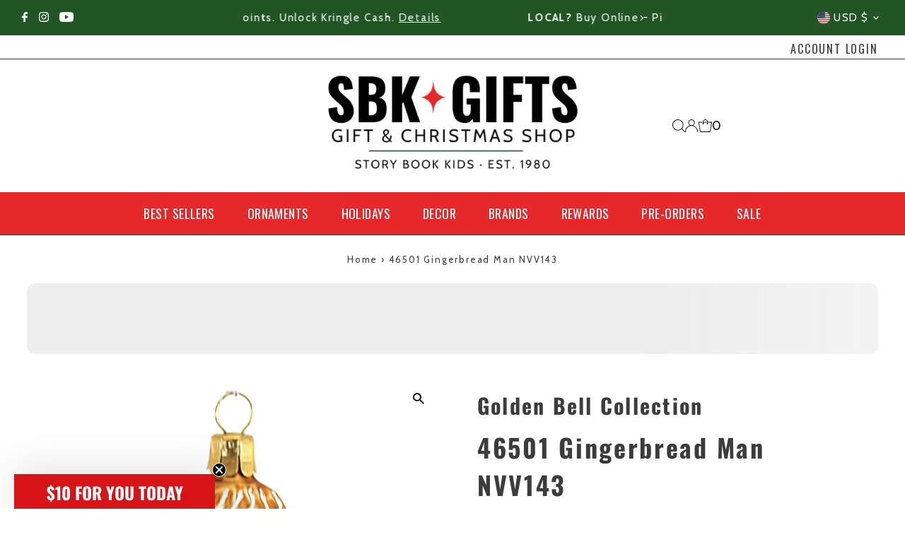

--- FILE ---
content_type: text/html; charset=utf-8
request_url: https://www.sbkgifts.com/products/46501?view=listing
body_size: -3
content:


<template data-html="listing">

  <div class="product-index-inner">
    
      
        
      
        
      
        
      
        
      
        
      
        
      
        
      
        
      
        
      
        
      
        
      
        
      
      
      
    
  </div><!-- /.product-index-inner -->

  <div class="js-product-image animated prod-image image_square">
    <a href="/products/46501" title="46501 Gingerbread Man NVV143">
      <div class="reveal">





<div class="box-ratio " style="padding-bottom: 100.0%;">
  <img src="//www.sbkgifts.com/cdn/shop/files/46501__1.jpg?v=1748991721&amp;width=1200" alt="" srcset="//www.sbkgifts.com/cdn/shop/files/46501__1.jpg?v=1748991721&amp;width=200 200w, //www.sbkgifts.com/cdn/shop/files/46501__1.jpg?v=1748991721&amp;width=300 300w, //www.sbkgifts.com/cdn/shop/files/46501__1.jpg?v=1748991721&amp;width=400 400w, //www.sbkgifts.com/cdn/shop/files/46501__1.jpg?v=1748991721&amp;width=500 500w, //www.sbkgifts.com/cdn/shop/files/46501__1.jpg?v=1748991721&amp;width=600 600w, //www.sbkgifts.com/cdn/shop/files/46501__1.jpg?v=1748991721&amp;width=700 700w, //www.sbkgifts.com/cdn/shop/files/46501__1.jpg?v=1748991721&amp;width=800 800w, //www.sbkgifts.com/cdn/shop/files/46501__1.jpg?v=1748991721&amp;width=1000 1000w, //www.sbkgifts.com/cdn/shop/files/46501__1.jpg?v=1748991721&amp;width=1200 1200w" width="1200" height="1200" loading="eager" fetchpriority="auto" sizes="(min-width: 1601px) 2000px,
  (min-width: 768px) and (max-width: 1600px) 1200px,
  (max-width: 767px) 100vw, 900px" class="first-image">
</div>
<noscript><img src="//www.sbkgifts.com/cdn/shop/files/46501__1.jpg?v=1748991721&amp;width=1200" alt="" srcset="//www.sbkgifts.com/cdn/shop/files/46501__1.jpg?v=1748991721&amp;width=352 352w, //www.sbkgifts.com/cdn/shop/files/46501__1.jpg?v=1748991721&amp;width=832 832w, //www.sbkgifts.com/cdn/shop/files/46501__1.jpg?v=1748991721&amp;width=1200 1200w" width="1200" height="1200"></noscript>


          
            <div class="hidden">
              



<div class="box-ratio " style="padding-bottom: 100.0%;">
  <img src="//www.sbkgifts.com/cdn/shop/files/46501__2.jpg?v=1748991721&amp;width=1200" alt="Golden Bell Collection Gingerbread Man - - SBKGifts.com" srcset="//www.sbkgifts.com/cdn/shop/files/46501__2.jpg?v=1748991721&amp;width=200 200w, //www.sbkgifts.com/cdn/shop/files/46501__2.jpg?v=1748991721&amp;width=300 300w, //www.sbkgifts.com/cdn/shop/files/46501__2.jpg?v=1748991721&amp;width=400 400w, //www.sbkgifts.com/cdn/shop/files/46501__2.jpg?v=1748991721&amp;width=500 500w, //www.sbkgifts.com/cdn/shop/files/46501__2.jpg?v=1748991721&amp;width=600 600w, //www.sbkgifts.com/cdn/shop/files/46501__2.jpg?v=1748991721&amp;width=700 700w, //www.sbkgifts.com/cdn/shop/files/46501__2.jpg?v=1748991721&amp;width=800 800w, //www.sbkgifts.com/cdn/shop/files/46501__2.jpg?v=1748991721&amp;width=1000 1000w, //www.sbkgifts.com/cdn/shop/files/46501__2.jpg?v=1748991721&amp;width=1200 1200w" width="1200" height="1200" loading="lazy" fetchpriority="auto" sizes="(min-width: 1601px) 2000px,
  (min-width: 768px) and (max-width: 1600px) 1200px,
  (max-width: 767px) 100vw, 900px">
</div>
<noscript><img src="//www.sbkgifts.com/cdn/shop/files/46501__2.jpg?v=1748991721&amp;width=1200" alt="Golden Bell Collection Gingerbread Man - - SBKGifts.com" srcset="//www.sbkgifts.com/cdn/shop/files/46501__2.jpg?v=1748991721&amp;width=352 352w, //www.sbkgifts.com/cdn/shop/files/46501__2.jpg?v=1748991721&amp;width=832 832w, //www.sbkgifts.com/cdn/shop/files/46501__2.jpg?v=1748991721&amp;width=1200 1200w" width="1200" height="1200"></noscript>


            </div>
          
</div>
    </a>

    
<button class="quick-view-4698375880751 product-listing__quickview-trigger js-modal-open js-quickview-trigger"
      type="button" name="button"
      data-wau-modal-target="quickview"
      data-product-url="/products/46501?view=quick">Quick shop</button>
    

  </div><!-- /.js-product-image -->

  <div class="product-info">
    <div class="product-info-inner">
      <a href="/products/46501">
        <span class="prod-vendor">Golden Bell Collection</span>
        <span class="prod-title">46501 Gingerbread Man NVV143</span>
      </a>

      
<div class="price price--listing"
><dl class="price__regular">
    <dt>
      <span class="visually-hidden visually-hidden--inline">Regular Price</span>
    </dt>
    <dd>
      <span class="price-item price-item--regular">$ 12.98
</span>
    </dd>
  </dl>
  <dl class="price__sale">
    <dt>
      <span class="visually-hidden visually-hidden--inline">Sale Price</span>
    </dt>
    <dd>
      <span class="price-item price-item--sale">$ 12.98
</span>
    </dd>
    <dt>
      <span class="visually-hidden visually-hidden--inline">Regular Price</span>
    </dt>
    <dd>
      <s class="price-item price-item--regular">
        
      </s>
    </dd>
  </dl>
  <dl class="price__unit">
    <dt>
      <span class="visually-hidden visually-hidden--inline">Unit Price</span>
    </dt>
    <dd class="price-unit-price"><span></span><span aria-hidden="true">/</span><span class="visually-hidden">per&nbsp;</span><span></span></dd>
  </dl>
</div>


      
    </div><!-- /.product-info-inner -->
  </div><!-- /.product-info -->

</template>


--- FILE ---
content_type: text/html; charset=UTF-8
request_url: https://api.commentsold.com/videeo/v1/sdk/story_book_kidsshvideeo?token=eyJjdHkiOiJKV1QiLCJhbGciOiJIUzI1NiIsInR5cCI6IkpXVCJ9.eyJpYXQiOjE3Njk4OTk3MDksImlkIjoiZjc2MjY3ZTctN2YzYy00MTU5LWExMTAtOTZlZGExZjVkYWIyIiwic2NwIjoidmlkZWVvIn0.w_Rqo8LyR2sRkODDqd0dBS0CT-vkjmLv0Cc0a9GXRzM&locale=en-US&currency=USD
body_size: 2851
content:
<!DOCTYPE html>
<html>
<head lang="en-US">
    <meta charset="utf-8" />
    <meta name="viewport" content="width=device-width, initial-scale=1" />
    <title>Videeo</title>

            <link rel="preload" href="https://sdk.justsell.live/assets/viewer-1750263744498297cfee5.css" as="style" onload="this.onload=null;this.rel='stylesheet'">
    </head>


<body id='videeo-viewer-body' style='overflow: hidden; background-color: transparent'>
    
            <script src="https://sdk.justsell.live/assets/viewer.7dbe39e2.js" id='scriptFile' defer></script>
    
    <div class="container" style="max-width: unset;">
        <div class="col-xs-12">
            <div id="cs-videeo--mount"></div>
        </div>
    </div>

    <!--suppress JSUnresolvedVariable -->
    <script >
                document.getElementById('scriptFile').addEventListener('load', initVideeoViewer);
                function getI18nFromURL() {
            const searchParams = new URLSearchParams(window.location.search);
            const i18n = {
                locale: searchParams.get('locale'),
                currency: searchParams.get('currency'),
            }
            return Object.keys(i18n).length > 0 ? i18n : undefined;
        }
        function initVideeoViewer() {
            VideeoViewer.init({
                baseUrl: "https://api.commentsold.com/videeo/v1/sdk/story_book_kidsshvideeo",
                brandColor: "#2C53D3",
                customFont: {"title":"Open Sans","url":"https:\/\/fonts.googleapis.com\/css2?family=Open+Sans:ital,wght@0,400;0,600;1,300\u0026display=swap"},
                soldKeyword: "Sold",
                displaySoldCommentOnProductView: "1",
                customization: {
                    enableReplays: true,
                    hideNowShowing: false,
                    useRoundedCorners: true,
                    theme: "light"
                },
                fontColor: "",
                isLotwStreamingEnabled: "",
                loginUrl: "https:\/\/api.commentsold.com\/videeo\/v1\/sdk\/story_book_kidsshvideeo\/facebook-auth",
                mountPoint: "cs-videeo--mount",
                pusherConfig: {"channels":{"presence":"presence-LiveSale2-story_book_kidsshvideeo","private":"private-LiveSale2-story_book_kidsshvideeo","public-product-overlay":"new-product-overlay-story_book_kidsshvideeo","shopifySync":"private-ShopifyProductSync-story_book_kidsshvideeo"},"cluster":"mt1","key":"53a66097dc63e4d9ec44","authUrl":"https:\/\/api.commentsold.com\/videeo\/v1\/sdk\/story_book_kidsshvideeo\/pusher\/auth"},
                redirectUrl: "https://story-book-kids.myshopify.com/pages/live-shopping",
                shopId: "story_book_kidsshvideeo",
                streamId: "",
                token: "eyJjdHkiOiJKV1QiLCJhbGciOiJIUzI1NiIsInR5cCI6IkpXVCJ9.eyJpYXQiOjE3Njk4OTk3MDksImlkIjoiZjc2MjY3ZTctN2YzYy00MTU5LWExMTAtOTZlZGExZjVkYWIyIiwic2NwIjoidmlkZWVvIn0.w_Rqo8LyR2sRkODDqd0dBS0CT-vkjmLv0Cc0a9GXRzM",
                user: null,
                i18n: getI18nFromURL(),
                isMiniplayerDisabled: false            });
        }
    </script>
</body>

</html>


--- FILE ---
content_type: text/css
request_url: https://www.sbkgifts.com/cdn/shop/t/129/assets/stylesheet.css?v=104789704165532905631765002227
body_size: 32997
content:
*,*:before,*:after{box-sizing:border-box}.gridlock .row{width:92%;margin-left:auto;margin-right:auto}.gridlock .row:after{height:0;clear:both;content:".";display:block;line-height:0;visibility:hidden}.gridlock .row.edge{width:100%;padding-left:0;padding-right:0;margin-left:0;margin-right:0}.gridlock .row .row{width:102.08333333%;margin-left:-1.04166667%;margin-right:-1.04166667%}.gridlock .row .contained .row{width:100%;margin-left:0;margin-right:0}.gridlock .row [class*=all-],.gridlock .row [class*=min-],.gridlock .row [class*=mobile-],.gridlock .row [class*=tablet-],.gridlock .row [class*=desktop-],.gridlock .row [class*=max-]{float:left;margin-left:1.04166667%;margin-right:1.04166667%;box-sizing:border-box}.gridlock .row [class*=all-].padded,.gridlock .row [class*=min-].padded,.gridlock .row [class*=mobile-].padded,.gridlock .row [class*=tablet-].padded,.gridlock .row [class*=desktop-].padded,.gridlock .row [class*=max-].padded{box-sizing:content-box;margin-left:0;margin-right:0;padding-left:1.04166667%;padding-right:1.04166667%}.gridlock .row [class*=all-].contained,.gridlock .row [class*=min-].contained,.gridlock .row [class*=mobile-].contained,.gridlock .row [class*=tablet-].contained,.gridlock .row [class*=desktop-].contained,.gridlock .row [class*=max-].contained{margin-left:0;margin-right:0}.gridlock .row [class*=all-].right,.gridlock .row [class*=min-].right,.gridlock .row [class*=mobile-].right,.gridlock .row [class*=tablet-].right,.gridlock .row [class*=desktop-].right,.gridlock .row [class*=max-].right{float:right}@media screen and (min-width: 500px){.gridlock .row{width:480px}}@media screen and (min-width: 740px){.gridlock .row{width:720px}}@media screen and (min-width: 980px){.gridlock .row{width:960px}}@media screen and (min-width: 1220px){.gridlock .row{width:1200px}}@media screen and (max-width:1679px){.gridlock .row{width:94%}}@media screen and (min-width:1680px){.gridlock .row{width:1600px}}.gridlock-fluid .row{width:98%}@media screen and (max-width: 739px){.gridlock-mobile-fluid .row{width:98%}}.gridlock .row .all-fifth{width:17.91666667%}.gridlock .row .all-fourth{width:22.91666667%}.gridlock .row .all-third{width:31.25%}.gridlock .row .all-half{width:47.91666667%}.gridlock .row .all-full{width:97.91666667%}.gridlock .row .all-push-fifth{margin-left:21.04166667%}.gridlock .row .all-push-fourth{margin-left:26.04166667%}.gridlock .row .all-push-third{margin-left:34.375%}.gridlock .row .all-push-half{margin-left:51.04166667%}.gridlock .row .contained.all-fifth{width:20%}.gridlock .row .contained.all-fourth{width:25%}.gridlock .row .contained.all-third{width:33.33333333%}.gridlock .row .contained.all-half{width:50%}.gridlock .row .contained.all-full{width:100%}.gridlock .row .contained.all-push-fifth{margin-left:20%}.gridlock .row .contained.all-push-fourth{margin-left:25%}.gridlock .row .contained.all-push-third{margin-left:33.33333333%}.gridlock .row .contained.all-push-half{margin-left:50%}.gridlock .row [class*=all-].centered{float:none;margin-left:auto;margin-right:auto}.gridlock .row .all-hide{display:none}@media screen and (max-width: 739px){.gridlock .row .mobile-1{width:31.25%}.gridlock .row .mobile-2{width:64.58333333%}.gridlock .row .mobile-3{width:97.91666667%}.gridlock .row .mobile-push-1{margin-left:34.375%}.gridlock .row .mobile-push-2{margin-left:67.70833333%}.gridlock .row .contained.mobile-1{width:33.33333333%}.gridlock .row .contained.mobile-2{width:66.66666667%}.gridlock .row .contained.mobile-3{width:100%}.gridlock .row .contained.mobile-push-1{margin-left:33.33333333%}.gridlock .row .contained.mobile-push-2{margin-left:66.66666667%}.gridlock .row .mobile-fifth{width:17.91666667%}.gridlock .row .mobile-fourth{width:22.91666667%}.gridlock .row .mobile-third{width:31.25%}.gridlock .row .mobile-half{width:47.91666667%}.gridlock .row .mobile-full{width:97.91666667%}.gridlock .row .mobile-push-fifth{margin-left:21.04166667%}.gridlock .row .mobile-push-fourth{margin-left:26.04166667%}.gridlock .row .mobile-push-third{margin-left:34.375%}.gridlock .row .mobile-push-half{margin-left:51.04166667%}.gridlock .row .contained.mobile-fifth{width:20%}.gridlock .row .contained.mobile-fourth{width:25%}.gridlock .row .contained.mobile-third{width:33.33333333%}.gridlock .row .contained.mobile-half{width:50%}.gridlock .row .contained.mobile-full{width:100%}.gridlock .row .contained.mobile-push-fifth{margin-left:20%}.gridlock .row .contained.mobile-push-fourth{margin-left:25%}.gridlock .row .contained.mobile-push-third{margin-left:33.33333333%}.gridlock .row .contained.mobile-push-half{margin-left:50%}.gridlock .row [class*=mobile-].centered{float:none;margin-left:auto;margin-right:auto}.gridlock .row .mobile-hide{display:none}}@media screen and (max-width: 499px){.gridlock .row .min-1{width:31.25%}.gridlock .row .min-2{width:64.58333333%}.gridlock .row .min-3{width:97.91666667%}.gridlock .row .min-push-1{margin-left:34.375%}.gridlock .row .min-push-2{margin-left:67.70833333%}.gridlock .row .contained.min-1{width:33.33333333%}.gridlock .row .contained.min-2{width:66.66666667%}.gridlock .row .contained.min-3{width:100%}.gridlock .row .contained.min-push-1{margin-left:33.33333333%}.gridlock .row .contained.min-push-2{margin-left:66.66666667%}.gridlock .row .min-fifth{width:17.91666667%}.gridlock .row .min-fourth{width:22.91666667%}.gridlock .row .min-third{width:31.25%}.gridlock .row .min-half{width:47.91666667%}.gridlock .row .min-full{width:97.91666667%}.gridlock .row .min-push-fifth{margin-left:21.04166667%}.gridlock .row .min-push-fourth{margin-left:26.04166667%}.gridlock .row .min-push-third{margin-left:34.375%}.gridlock .row .min-push-half{margin-left:51.04166667%}.gridlock .row .contained.min-fifth{width:20%}.gridlock .row .contained.min-fourth{width:25%}.gridlock .row .contained.min-third{width:33.33333333%}.gridlock .row .contained.min-half{width:50%}.gridlock .row .contained.min-full{width:100%}.gridlock .row .contained.min-push-fifth{margin-left:20%}.gridlock .row .contained.min-push-fourth{margin-left:25%}.gridlock .row .contained.min-push-third{margin-left:33.33333333%}.gridlock .row .contained.min-push-half{margin-left:50%}.gridlock .row [class*=min-].centered{float:none;margin-left:auto;margin-right:auto}.gridlock .row .min-hide{display:none}}@media screen and (min-width: 740px) and (max-width: 979px){.gridlock .row .tablet-1{width:14.58333333%}.gridlock .row .tablet-2{width:31.25%}.gridlock .row .tablet-3{width:47.91666667%}.gridlock .row .tablet-4{width:64.58333333%}.gridlock .row .tablet-5{width:81.25%}.gridlock .row .tablet-6{width:97.91666667%}.gridlock .row .tablet-push-1{margin-left:17.70833333%}.gridlock .row .tablet-push-2{margin-left:34.375%}.gridlock .row .tablet-push-3{margin-left:51.04166667%}.gridlock .row .tablet-push-4{margin-left:67.70833333%}.gridlock .row .tablet-push-5{margin-left:84.375%}.gridlock .row .contained.tablet-1{width:16.66666667%}.gridlock .row .contained.tablet-2{width:33.33333333%}.gridlock .row .contained.tablet-3{width:50%}.gridlock .row .contained.tablet-4{width:66.66666667%}.gridlock .row .contained.tablet-5{width:83.33333333%}.gridlock .row .contained.tablet-6{width:100%}.gridlock .row .contained.tablet-push-1{margin-left:16.66666667%}.gridlock .row .contained.tablet-push-2{margin-left:33.33333333%}.gridlock .row .contained.tablet-push-3{margin-left:50%}.gridlock .row .contained.tablet-push-4{margin-left:66.66666667%}.gridlock .row .contained.tablet-push-5{margin-left:83.33333333%}.gridlock .row .tablet-fifth{width:17.91666667%}.gridlock .row .tablet-fourth{width:22.91666667%}.gridlock .row .tablet-third{width:31.25%}.gridlock .row .tablet-three-fourths{width:72.91666667%}.gridlock .row .tablet-half{width:47.91666667%}.gridlock .row .tablet-full{width:97.91666667%}.gridlock .row .tablet-push-fifth{margin-left:21.04166667%}.gridlock .row .tablet-push-fourth{margin-left:26.04166667%}.gridlock .row .tablet-push-third{margin-left:34.375%}.gridlock .row .tablet-push-half{margin-left:51.04166667%}.gridlock .row .contained.tablet-fifth{width:20%}.gridlock .row .contained.tablet-fourth{width:25%}.gridlock .row .contained.tablet-third{width:33.33333333%}.gridlock .row .contained.tablet-half{width:50%}.gridlock .row .contained.tablet-full{width:100%}.gridlock .row .contained.tablet-push-fifth{margin-left:20%}.gridlock .row .contained.tablet-push-fourth{margin-left:25%}.gridlock .row .contained.tablet-push-third{margin-left:33.33333333%}.gridlock .row .contained.tablet-push-half{margin-left:50%}.gridlock .row [class*=tablet-].centered{float:none;margin-left:auto;margin-right:auto}.gridlock .row .tablet-hide{display:none!important}}@media screen and (min-width: 980px){.gridlock .row .desktop-1{width:6.25%}.gridlock .row .desktop-2{width:14.58333333%}.gridlock .row .desktop-3{width:22.91666667%}.gridlock .row .desktop-4{width:31.25%}.gridlock .row .desktop-5{width:39.58333333%}.gridlock .row .desktop-6{width:47.91666667%}.gridlock .row .desktop-7{width:56.25%}.gridlock .row .desktop-8{width:64.58333333%}.gridlock .row .desktop-9{width:72.91666667%}.gridlock .row .desktop-10{width:81.25%}.gridlock .row .desktop-11{width:89.58333333%}.gridlock .row .desktop-12{width:97.91666667%}.gridlock .row .desktop-push-1{margin-left:9.375%}.gridlock .row .desktop-push-2{margin-left:17.70833333%}.gridlock .row .desktop-push-3{margin-left:26.04166667%}.gridlock .row .desktop-push-4{margin-left:34.375%}.gridlock .row .desktop-push-5{margin-left:42.70833333%}.gridlock .row .desktop-push-6{margin-left:51.04166667%}.gridlock .row .desktop-push-7{margin-left:59.375%}.gridlock .row .desktop-push-8{margin-left:67.70833333%}.gridlock .row .desktop-push-9{margin-left:76.04166667%}.gridlock .row .desktop-push-10{margin-left:84.375%}.gridlock .row .desktop-push-11{margin-left:92.70833333%}.gridlock .row .contained.desktop-1{width:8.33333333%}.gridlock .row .contained.desktop-2{width:16.66666667%}.gridlock .row .contained.desktop-3{width:25%}.gridlock .row .contained.desktop-4{width:33.33333333%}.gridlock .row .contained.desktop-5{width:41.66666667%}.gridlock .row .contained.desktop-6{width:50%}.gridlock .row .contained.desktop-7{width:58.33333333%}.gridlock .row .contained.desktop-8{width:66.66666667%}.gridlock .row .contained.desktop-9{width:75%}.gridlock .row .contained.desktop-10{width:83.33333333%}.gridlock .row .contained.desktop-11{width:91.66666667%}.gridlock .row .contained.desktop-12{width:100%}.gridlock .row .contained.desktop-push-1{margin-left:8.33333333%}.gridlock .row .contained.desktop-push-2{margin-left:16.66666667%}.gridlock .row .contained.desktop-push-3{margin-left:25%}.gridlock .row .contained.desktop-push-4{margin-left:33.33333333%}.gridlock .row .contained.desktop-push-5{margin-left:41.66666667%}.gridlock .row .contained.desktop-push-6{margin-left:50%}.gridlock .row .contained.desktop-push-7{margin-left:58.33333333%}.gridlock .row .contained.desktop-push-8{margin-left:66.66666667%}.gridlock .row .contained.desktop-push-9{margin-left:75%}.gridlock .row .contained.desktop-push-10{margin-left:83.33333333%}.gridlock .row .contained.desktop-push-11{margin-left:91.66666667%}.gridlock .row .desktop-fifth{width:17.91666667%}.gridlock .row .desktop-fourth{width:22.91666667%}.gridlock .row .desktop-third{width:31.25%}.gridlock .row .desktop-half{width:47.91666667%}.gridlock .row .desktop-full{width:97.91666667%}.gridlock .row .desktop-push-fifth{margin-left:21.04166667%}.gridlock .row .desktop-push-fourth{margin-left:26.04166667%}.gridlock .row .desktop-push-third{margin-left:34.375%}.gridlock .row .desktop-push-half{margin-left:51.04166667%}.gridlock .row .contained.desktop-fifth{width:20%}.gridlock .row .contained.desktop-fourth{width:25%}.gridlock .row .contained.desktop-third{width:33.33333333%}.gridlock .row .contained.desktop-half{width:50%}.gridlock .row .contained.desktop-full{width:100%}.gridlock .row .contained.desktop-push-fifth{margin-left:20%}.gridlock .row .contained.desktop-push-fourth{margin-left:25%}.gridlock .row .contained.desktop-push-third{margin-left:33.33333333%}.gridlock .row .contained.desktop-push-half{margin-left:50%}.gridlock .row [class*=desktop-].centered{float:none;margin-left:auto;margin-right:auto}.gridlock .row .desktop-hide{display:none}}@media screen and (min-width: 1220px){.gridlock .row .max-1{width:6.25%}.gridlock .row .max-2{width:14.58333333%}.gridlock .row .max-3{width:22.91666667%}.gridlock .row .max-4{width:31.25%}.gridlock .row .max-5{width:39.58333333%}.gridlock .row .max-6{width:47.91666667%}.gridlock .row .max-7{width:56.25%}.gridlock .row .max-8{width:64.58333333%}.gridlock .row .max-9{width:72.91666667%}.gridlock .row .max-10{width:81.25%}.gridlock .row .max-11{width:89.58333333%}.gridlock .row .max-12{width:97.91666667%}.gridlock .row .max-push-1{margin-left:9.375%}.gridlock .row .max-push-2{margin-left:17.70833333%}.gridlock .row .max-push-3{margin-left:26.04166667%}.gridlock .row .max-push-4{margin-left:34.375%}.gridlock .row .max-push-5{margin-left:42.70833333%}.gridlock .row .max-push-6{margin-left:51.04166667%}.gridlock .row .max-push-7{margin-left:59.375%}.gridlock .row .max-push-8{margin-left:67.70833333%}.gridlock .row .max-push-9{margin-left:76.04166667%}.gridlock .row .max-push-10{margin-left:84.375%}.gridlock .row .max-push-11{margin-left:92.70833333%}.gridlock .row .contained.max-1{width:8.33333333%}.gridlock .row .contained.max-2{width:16.66666667%}.gridlock .row .contained.max-3{width:25%}.gridlock .row .contained.max-4{width:33.33333333%}.gridlock .row .contained.max-5{width:41.66666667%}.gridlock .row .contained.max-6{width:50%}.gridlock .row .contained.max-7{width:58.33333333%}.gridlock .row .contained.max-8{width:66.66666667%}.gridlock .row .contained.max-9{width:75%}.gridlock .row .contained.max-10{width:83.33333333%}.gridlock .row .contained.max-11{width:91.66666667%}.gridlock .row .contained.max-12{width:100%}.gridlock .row .contained.max-push-1{margin-left:8.33333333%}.gridlock .row .contained.max-push-2{margin-left:16.66666667%}.gridlock .row .contained.max-push-3{margin-left:25%}.gridlock .row .contained.max-push-4{margin-left:33.33333333%}.gridlock .row .contained.max-push-5{margin-left:41.66666667%}.gridlock .row .contained.max-push-6{margin-left:50%}.gridlock .row .contained.max-push-7{margin-left:58.33333333%}.gridlock .row .contained.max-push-8{margin-left:66.66666667%}.gridlock .row .contained.max-push-9{margin-left:75%}.gridlock .row .contained.max-push-10{margin-left:83.33333333%}.gridlock .row .contained.max-push-11{margin-left:91.66666667%}.gridlock .row .max-fifth{width:17.91666667%}.gridlock .row .max-fourth{width:22.91666667%}.gridlock .row .max-third{width:31.25%}.gridlock .row .max-half{width:47.91666667%}.gridlock .row .max-full{width:97.91666667%}.gridlock .row .max-push-fifth{margin-left:21.04166667%}.gridlock .row .max-push-fourth{margin-left:26.04166667%}.gridlock .row .max-push-third{margin-left:34.375%}.gridlock .row .max-push-half{margin-left:51.04166667%}.gridlock .row .contained.max-fifth{width:20%}.gridlock .row .contained.max-fourth{width:25%}.gridlock .row .contained.max-third{width:33.33333333%}.gridlock .row .contained.max-half{width:50%}.gridlock .row .contained.max-full{width:100%}.gridlock .row .contained.max-push-fifth{margin-left:20%}.gridlock .row .contained.max-push-fourth{margin-left:25%}.gridlock .row .contained.max-push-third{margin-left:33.33333333%}.gridlock .row .contained.max-push-half{margin-left:50%}.gridlock .row [class*=max-].centered{float:none;margin-left:auto;margin-right:auto}.gridlock .row .max-hide{display:none}}@media screen and (min-width: 981px){.mobile-only{display:none}}@media screen and (max-width: 980px){.mobile-only{display:block!important}}*{margin:0}@media (pointer: coarse){*:focus{outline:none}}.grid__wrapper{margin:0 auto;padding-left:3%;padding-right:3%;max-width:1600px;display:grid;grid-column-gap:1rem;grid-row-gap:1rem;grid-template-columns:repeat(12,1fr);grid-template-rows:auto;font-size:0}.grid__wrapper-nest{display:grid!important}.grid__wrapper.aflow{grid-auto-flow:dense}.grid__wrapper.narrow{padding-left:7%;padding-right:7%}.grid__wrapper.full{padding-left:1.25%;padding-right:1.25%;max-width:unset;width:100%}.grid__wrapper.edge{padding-left:0;padding-right:0;margin-left:0;margin-right:0;width:100%;max-width:unset}.row .grid__wrapper.row{padding:0;max-width:102.08333333%}.grid__wrapper.row{padding:0 1.04166667%;grid-gap:30px}.grid__wrapper>.first{order:1}.grid__wrapper>.last{order:2}@media screen and (min-width: 741px){.grid__wrapper.five--columns{grid-template-columns:repeat(5,1fr)}}.grid__wrapper>*{display:inline-block;padding:0;font-size:var(--font-size);vertical-align:top}.span-1{width:8.3333333%}.span-2{width:16.666666%}.span-3{width:25%}.span-4{width:33.333333%}.span-5{width:41.666666%}.span-6{width:50%}.span-7{width:58.333333%}.span-8{width:66.666666%}.span-9{width:75%}.span-10{width:83.33333%}.span-11{width:91.666667%}.span-12{width:100%}.grid__wrapper.gtr1{grid-template-rows:1fr}.grid__wrapper.gtr2{grid-template-rows:1fr 1fr}.grid__wrapper.gtr3{grid-template-rows:1fr 1fr 1fr}.grid__wrapper.gtr4{grid-template-rows:1fr 1fr 1fr 1fr}.gr1{grid-row:1}.gr2{grid-row:2}.gr3{grid-row:3}.gr4{grid-row:4}.cg0{grid-column-gap:0}.cg1{grid-column-gap:6px}.cg2{grid-column-gap:9px}.cg3{grid-column-gap:12px}.cg4{grid-column-gap:15px}.cg5{grid-column-gap:18px}.cg6{grid-column-gap:21px}.cg7{grid-column-gap:24px}.cg8{grid-column-gap:27px}.cg9{grid-column-gap:30px}.grid__wrapper.rg0,.rg0{grid-row-gap:0}.rg1{grid-row-gap:6px}.rg2{grid-row-gap:9px}.rg3{grid-row-gap:12px}.rg4{grid-row-gap:15px}.rg5{grid-row-gap:18px}.rg6{grid-row-gap:21px}.rg7{grid-row-gap:24px}.rg8{grid-row-gap:27px}.rg9{grid-row-gap:30px}.a-left{text-align:left}.a-right{text-align:right}.a-center{text-align:center}@media screen and (max-width: 740px){.m-center{text-align:center}}.v-start{align-self:start;vertical-align:top}.v-center{align-self:center;vertical-align:middle}.v-end{align-self:end;vertical-align:bottom}.v-stretch{align-self:stretch}.vi-center{display:inline;vertical-align:middle}.vib-center{display:inline-block;vertical-align:middle}.h-start{justify-self:start}.h-center{justify-self:center}.h-end{justify-self:end}.h-stretch{justify-self:stretch}.vh-start{place-self:start}.vv-center{place-self:center}.vh-end{place-self:end}.vh-stretch{place-self:stretch}.absolute-center{position:absolute;transform:translate(-50%,-50%);top:50%;left:50%}@supports (display: grid){.span-1{grid-column:1;width:100%}.span-2{grid-column:1 / 3;width:100%}.span-3{grid-column:1 / 4;width:100%}.span-4,.span-third{grid-column:1 / 5;width:100%}.span-5{grid-column:1 / 6;width:100%}.span-6{grid-column:1 / 7;width:100%}.span-7{grid-column:1 / 8;width:100%}.span-8{grid-column:1 / 9;width:100%}.span-9{grid-column:1 / 10;width:100%}.span-10{grid-column:1 / 11;width:100%}.span-11{grid-column:1 / 12;width:100%}.span-12{grid-column:1 / 13;width:100%}.span-6.first{grid-column:1 / 7;width:100%}.span-6.last{grid-column:7 / 13;width:100%}.span-8.first{grid-column:1 / 9;width:100%}.span-4.last{grid-column:9 / 13;width:100%}.span-4.first{grid-column:1 / 5;width:100%}.span-8.last{grid-column:5 / 13;width:100%}.span-9.first{grid-column:1 / 10;width:100%}.span-3.last{grid-column:10 / 13;width:100%}.span-3.first{grid-column:1 / 4;width:100%}.span-9.last{grid-column:4 / 13;width:100%}.span-1.auto{grid-column:auto / span 1;width:100%}.span-2.auto{grid-column:auto / span 2;width:100%}.span-3.auto{grid-column:auto / span 3;width:100%}.span-4.auto,.span-third.auto{grid-column:auto / span 4;width:100%}.span-5.auto{grid-column:auto / span 5;width:100%}.span-6.auto{grid-column:auto / span 6;width:100%}.span-7.auto{grid-column:auto / span 7;width:100%}.span-8.auto{grid-column:auto / span 8;width:100%}.span-9.auto{grid-column:auto / span 9;width:100%}.span-10.auto{grid-column:auto / span 10;width:100%}.span-11.auto{grid-column:auto / span 11;width:100%}.span-12.auto{grid-column:auto / span 12;width:100%}.span-1.push-1{grid-column:2 / 3;width:100%}.span-1.push-2{grid-column:3 / 4;width:100%}.span-1.push-3{grid-column:4 / 5;width:100%}.span-1.push-4{grid-column:5 / 6;width:100%}.span-1.push-5{grid-column:6 / 7;width:100%}.span-1.push-6{grid-column:7 / 8;width:100%}.span-1.push-7{grid-column:8 / 9;width:100%}.span-1.push-8{grid-column:9 / 10;width:100%}.span-1.push-9{grid-column:10 / 11;width:100%}.span-1.push-10{grid-column:11 / 12;width:100%}.span-1.push-11{grid-column:12 / 13;width:100%}.span-2.push-1{grid-column:2 / 4;width:100%}.span-2.push-2{grid-column:3 / 5;width:100%}.span-2.push-3{grid-column:4 / 6;width:100%}.span-2.push-4{grid-column:5 / 7;width:100%}.span-2.push-5{grid-column:6 / 8;width:100%}.span-2.push-6{grid-column:7 / 9;width:100%}.span-2.push-7{grid-column:8 / 10;width:100%}.span-2.push-8{grid-column:9 / 11;width:100%}.span-2.push-9{grid-column:10 / 12;width:100%}.span-2.push-10{grid-column:11 / 13;width:100%}.span-3.push-1{grid-column:2 / 5;width:100%}.span-3.push-2{grid-column:3 / 6;width:100%}.span-3.push-3{grid-column:4 / 7;width:100%}.span-3.push-4{grid-column:5 / 8;width:100%}.span-3.push-5{grid-column:6 / 9;width:100%}.span-3.push-6{grid-column:7 / 10;width:100%}.span-3.push-7{grid-column:8 / 11;width:100%}.span-3.push-8{grid-column:9 / 12;width:100%}.span-3.push-9{grid-column:10 / 13;width:100%}.span-4.push-1{grid-column:2 / 6;width:100%}.span-4.push-2{grid-column:3 / 7;width:100%}.span-4.push-3{grid-column:4 / 8;width:100%}.span-4.push-4{grid-column:5 / 9;width:100%}.span-4.push-5{grid-column:6 / 10;width:100%}.span-4.push-6{grid-column:7 / 11;width:100%}.span-4.push-7{grid-column:8 / 12;width:100%}.span-4.push-8{grid-column:9 / 13;width:100%}.span-5.push-1{grid-column:2 / 7;width:100%}.span-5.push-2{grid-column:3 / 8;width:100%}.span-5.push-3{grid-column:4 / 9;width:100%}.span-5.push-4{grid-column:5 / 10;width:100%}.span-5.push-5{grid-column:6 / 11;width:100%}.span-5.push-6{grid-column:7 / 12;width:100%}.span-5.push-7{grid-column:8 / 13;width:100%}.span-6.push-1{grid-column:2 / 8;width:100%}.span-6.push-2{grid-column:3 / 9;width:100%}.span-6.push-3{grid-column:4 / 10;width:100%}.span-6.push-4{grid-column:5 / 11;width:100%}.span-6.push-5{grid-column:6 / 12;width:100%}.span-6.push-6{grid-column:7 / 13;width:100%}.span-7.push-1{grid-column:2 / 9;width:100%}.span-7.push-2{grid-column:3 / 10;width:100%}.span-7.push-3{grid-column:4 / 11;width:100%}.span-7.push-4{grid-column:5 / 12;width:100%}.span-7.push-5{grid-column:6 / 13;width:100%}.span-8.push-1{grid-column:2 / 10;width:100%}.span-8.push-2{grid-column:3 / 11;width:100%}.span-8.push-3{grid-column:4 / 12;width:100%}.span-8.push-4{grid-column:5 / 13;width:100%}.span-9.push-1{grid-column:2 / 11;width:100%}.span-9.push-2{grid-column:3 / 12;width:100%}.span-9.push-3{grid-column:4 / 13;width:100%}.span-10.push-1{grid-column:2 / 12;width:100%}.span-10.push-2{grid-column:3 / 13;width:100%}.span-11.push-1{grid-column:2 / 13;width:100%}@media (min-width: 981px){.desktop-hide{display:none!important}}@media (max-width: 739px){.sm-span-1.auto{grid-column:auto / span 1!important;width:100%}.sm-span-2.auto{grid-column:auto / span 2!important;width:100%}.sm-span-3.auto{grid-column:auto / span 3!important;width:100%}.sm-span-4.auto,.sm-span-third.auto{grid-column:auto / span 4!important;width:100%}.sm-span-5.auto{grid-column:auto / span 5!important;width:100%}.sm-span-6.auto{grid-column:auto / span 6!important;width:100%}.sm-span-7.auto{grid-column:auto / span 7!important;width:100%}.sm-span-8.auto{grid-column:auto / span 8!important;width:100%}.sm-span-9.auto{grid-column:auto / span 9!important;width:100%}.sm-span-10.auto{grid-column:auto / span 10!important;width:100%}.sm-span-11.auto{grid-column:auto / span 11!important;width:100%}.sm-span-12.auto{grid-column:auto / span 12!important;width:100%}.sm-cg0{grid-column-gap:0}.sm-cg1{grid-column-gap:6px}.sm-cg2{grid-column-gap:9px}.sm-cg3{grid-column-gap:12px}.sm-cg4{grid-column-gap:15px}.sm-cg5{grid-column-gap:18px}.sm-cg6{grid-column-gap:21px}.sm-cg7{grid-column-gap:24px}.sm-cg8{grid-column-gap:27px}.sm-cg9{grid-column-gap:30px}.sm-rg0{grid-row-gap:0}.sm-rg1{grid-row-gap:6px}.sm-rg2{grid-row-gap:9px}.sm-rg3{grid-row-gap:12px}.sm-rg4{grid-row-gap:15px}.sm-rg5{grid-row-gap:18px}.sm-rg6{grid-row-gap:21px}.sm-rg7{grid-row-gap:24px}.sm-rg8{grid-row-gap:27px}.sm-rg9{grid-row-gap:30px}.mobile-hide,.sm-hide{display:none!important}.sm-a-left{text-align:left}.sm-a-right{text-align:right}.sm-a-center{text-align:center}.sm-v-start{align-self:start;vertical-align:top}.sm-v-center{align-self:center;vertical-align:middle}.sm-v-end{align-self:end;vertical-align:bottom}.sm-v-stretch{align-self:stretch}.sm-h-start{justify-self:start}.sm-h-center{justify-self:center}.sm-h-end{justify-self:end}.sm-h-stretch{justify-self:stretch}.sm-vh-start{place-self:start}.sm-vv-center{place-self:center}.sm-vh-end{place-self:end}.sm-vh-stretch{place-self:stretch}}@media (min-width: 740px) and (max-width: 980px){.md-span-1.auto{grid-column:auto / span 1!important;width:100%}.md-span-2.auto{grid-column:auto / span 2!important;width:100%}.md-span-3.auto{grid-column:auto / span 3!important;width:100%}.md-span-4.auto,.md-span-third.auto{grid-column:auto / span 4!important;width:100%}.md-span-5.auto{grid-column:auto / span 5!important;width:100%}.md-span-6.auto{grid-column:auto / span 6!important;width:100%}.md-span-7.auto{grid-column:auto / span 7!important;width:100%}.md-span-8.auto{grid-column:auto / span 8!important;width:100%}.md-span-9.auto{grid-column:auto / span 9!important;width:100%}.md-span-10.auto{grid-column:auto / span 10!important;width:100%}.md-span-11.auto{grid-column:auto / span 11!important;width:100%}.md-span-12.auto{grid-column:auto / span 12!important;width:100%}.md-cg0{grid-column-gap:0}.md-cg1{grid-column-gap:6px}.md-cg2{grid-column-gap:9px}.md-cg3{grid-column-gap:12px}.md-cg4{grid-column-gap:15px}.md-cg5{grid-column-gap:18px}.md-cg6{grid-column-gap:21px}.md-cg7{grid-column-gap:24px}.md-cg8{grid-column-gap:27px}.md-cg9{grid-column-gap:30px}.md-rg0{grid-row-gap:0}.md-rg1{grid-row-gap:6px}.md-rg2{grid-row-gap:9px}.md-rg3{grid-row-gap:12px}.md-rg4{grid-row-gap:15px}.md-rg5{grid-row-gap:18px}.md-rg6{grid-row-gap:21px}.md-rg7{grid-row-gap:24px}.md-rg8{grid-row-gap:27px}.md-rg9{grid-row-gap:30px}.tablet-hide{display:none!important}.md-a-left{text-align:left}.md-a-right{text-align:right}.md-a-center{text-align:center}.md-v-start{align-self:start;vertical-align:top}.md-v-center{align-self:center;vertical-align:middle}.md-v-end{align-self:end;vertical-align:bottom}.md-v-stretch{align-self:stretch}.md-h-start{justify-self:start}.md-h-center{justify-self:center}.md-h-end{justify-self:end}.md-h-stretch{justify-self:stretch}.md-vh-start{place-self:start}.md-vv-center{place-self:center}.md-vh-end{place-self:end}.md-vh-stretch{place-self:stretch}}@media (max-width: 980px){.dv-span-1.auto{grid-column:auto / span 1!important;width:100%}.dv-span-2.auto{grid-column:auto / span 2!important;width:100%}.dv-span-3.auto{grid-column:auto / span 3!important;width:100%}.dv-span-4.auto,.md-span-third.auto{grid-column:auto / span 4!important;width:100%}.dv-span-5.auto{grid-column:auto / span 5!important;width:100%}.dv-span-6.auto{grid-column:auto / span 6!important;width:100%}.dv-span-7.auto{grid-column:auto / span 7!important;width:100%}.dv-span-8.auto{grid-column:auto / span 8!important;width:100%}.dv-span-9.auto{grid-column:auto / span 9!important;width:100%}.dv-span-10.auto{grid-column:auto / span 10!important;width:100%}.dv-span-11.auto{grid-column:auto / span 11!important;width:100%}.dv-span-12.auto{grid-column:auto / span 12!important;width:100%}.dv-cg0{grid-column-gap:0}.dv-cg1{grid-column-gap:6px}.dv-cg2{grid-column-gap:9px}.dv-cg3{grid-column-gap:12px}.dv-cg4{grid-column-gap:15px}.dv-cg5{grid-column-gap:18px}.dv-cg6{grid-column-gap:21px}.dv-cg7{grid-column-gap:24px}.dv-cg8{grid-column-gap:27px}.dv-cg9{grid-column-gap:30px}.dv-rg0{grid-row-gap:0}.dv-rg1{grid-row-gap:6px}.dv-rg2{grid-row-gap:9px}.dv-rg3{grid-row-gap:12px}.dv-rg4{grid-row-gap:15px}.dv-rg5{grid-row-gap:18px}.dv-rg6{grid-row-gap:21px}.dv-rg7{grid-row-gap:24px}.dv-rg8{grid-row-gap:27px}.dv-rg9{grid-row-gap:30px}.device-hide{display:none!important}.dv-a-left{text-align:left}.dv-a-right{text-align:right}.dv-a-center{text-align:center}.dv-v-start{align-self:start;vertical-align:top}.dv-v-center{align-self:center;vertical-align:middle}.dv-v-end{align-self:end;vertical-align:bottom}.dv-v-stretch{align-self:stretch}.dv-h-start{justify-self:start}.dv-h-center{justify-self:center}.dv-h-end{justify-self:end}.dv-h-stretch{justify-self:stretch}.dv-vh-start{place-self:start}.dv-vv-center{place-self:center}.dv-vh-end{place-self:end}.dv-vh-stretch{place-self:stretch}}}.m0{margin:0!important}.mt0{margin-top:0!important}.mr0{margin-right:0!important}.mb0{margin-bottom:0!important}.ml0{margin-left:0!important}.mx0{margin-left:0!important;margin-right:0!important}.my0{margin-top:0!important;margin-bottom:0!important}.mb30{margin-bottom:30px!important}.m-auto{margin:auto!important}.mt-auto{margin-top:auto!important}.mr-auto{margin-right:auto!important}.mb-auto{margin-bottom:auto!important}.ml-auto{margin-left:auto!important}.mx-auto{margin-left:auto!important;margin-right:auto!important}.my-auto{margin-top:auto!important;margin-bottom:auto!important}.p0{padding:0!important}.pt0{padding-top:0!important}.pr0{padding-right:0!important}.pb0{padding-bottom:0!important}.pl0{padding-left:0!important}.px0{padding-left:0!important;padding-right:0!important}.py0{padding-top:0!important;padding-bottom:0!important}@media (min-width: 741px) and (max-width: 980px){.md-m0{margin:0!important}.md-mt0{margin-top:0!important}.md-mr0{margin-right:0!important}.md-mb0{margin-bottom:0!important}.md-ml0{margin-left:0!important}.md-mx0{margin-left:0!important;margin-right:0!important}.md-my0{margin-top:0!important;margin-bottom:0!important}.md-m-auto{margin:auto!important}.md-mt-auto{margin-top:auto!important}.md-mr-auto{margin-right:auto!important}.md-mb-auto{margin-bottom:auto!important}.md-ml-auto{margin-left:auto!important}.md-mx-auto{margin-left:auto!important;margin-right:auto!important}.md-my-auto{margin-top:auto!important;margin-bottom:auto!important}.md-p0{padding:0!important}.md-pt0{padding-top:0!important}.md-pr0{padding-right:0!important}.md-pb0{padding-bottom:0!important}.md-pl0{padding-left:0!important}.md-px0{padding-left:0!important;padding-right:0!important}.md-py0{padding-top:0!important;padding-bottom:0!important}}@media (max-width: 740px){.sm-m0{margin:0!important}.sm-mr0{margin-right:0!important}.sm-mb0{margin-bottom:0!important}.sm-ml0{margin-left:0!important}.sm-mx0{margin-left:0!important;margin-right:0!important}.sm-my0{margin-top:0!important;margin-bottom:0!important}.sm-m-auto{margin:auto}.sm-mt-auto{margin-top:auto}.sm-mr-auto{margin-right:auto}.sm-mb-auto{margin-bottom:auto}.sm-ml-auto{margin-left:auto}.sm-mx-auto{margin-left:auto;margin-right:auto}.sm-my-auto{margin-top:auto;margin-bottom:auto}.sm-p0{padding:0}.sm-pt0{padding-top:0}.sm-pr0{padding-right:0}.sm-pb0{padding-bottom:0}.sm-pl0{padding-left:0}.sm-px0{padding-left:0;padding-right:0}.sm-py0{padding-top:0;padding-bottom:0}}@media (max-width: 980px){.dv-m0{margin:0}.dv-mt0{margin-top:0}.dv-mr0{margin-right:0}.dv-mb0{margin-bottom:0}.dv-ml0{margin-left:0}.dv-mx0{margin-left:0;margin-right:0}.dv-my0{margin-top:0;margin-bottom:0}.dv-m-auto{margin:auto}.dv-mt-auto{margin-top:auto}.dv-mr-auto{margin-right:auto}.dv-mb-auto{margin-bottom:auto}.dv-ml-auto{margin-left:auto}.dv-mx-auto{margin-left:auto;margin-right:auto}.dv-my-auto{margin-top:auto;margin-bottom:auto}.dv-p0{padding:0}.dv-pt0{padding-top:0}.dv-pr0{padding-right:0}.dv-pb0{padding-bottom:0}.dv-pl0{padding-left:0}.dv-px0{padding-left:0;padding-right:0}.dv-py0{padding-top:0;padding-bottom:0}}.w100{width:100%!important}.w75{width:75%!important}.w50{width:50%!important}.w25{width:25%!important}.inline__wrapper{list-style:none;width:100%}.inline__wrapper>*{width:auto;margin:0;display:inline-block;padding-left:5px;padding-right:5px}.display-none{display:none!important}.note{padding:20px;border:1px solid var(--dotted-color);margin-bottom:20px}.note .underline{text-decoration:underline}.or-divider{position:relative;font-size:var(--font-size);font-weight:700;text-transform:uppercase;line-height:1.6}.or-divider span:before{content:"";background:var(--dotted-color);height:1px;width:40%;position:absolute;left:0;top:50%}.or-divider span:after{content:"";background:var(--dotted-color);height:1px;width:40%;position:absolute;right:0;top:50%}html,body{height:100%;box-sizing:border-box!important}*,*:before,*:after{box-sizing:inherit}body{color:var(--text-color);background:var(--background);font-size:var(--font-size);font-family:var(--main-family);font-weight:var(--main-weight);font-style:var(--main-style);letter-spacing:var(--main-spacing);line-height:1.6em;-webkit-text-size-adjust:100%;-ms-text-size-adjust:100%;-webkit-font-smoothing:antialiased;-moz-osx-font-smoothing:grayscale;text-rendering:optimizeSpeed;overflow-x:hidden}body .slideout-panel{background:var(--background)}img{height:auto;width:100%;max-width:100%;border:0}.box-ratio{display:block;height:0;width:100%;overflow:hidden;background-color:var(--background)}.product .box-ratio,.box-ratio img{background-color:var(--background)}h1,h2,h3,h4,h5{color:var(--text-color);font-family:var(--heading-family);font-weight:var(--heading-weight);font-style:var(--heading-style);margin-top:0;margin-bottom:10px;line-height:normal;-webkit-font-smoothing:antialiased;letter-spacing:var(--heading-spacing)}h1 a,h2 a,h3 a,h4 a,h5 a{font-weight:inherit;color:var(--text-color)!important}h1,.h1{font-size:var(--h1-size)}h2,.h2{font-size:var(--h2-size)}h3,.h3{font-size:var(--h3-size)}h4,.h4{font-size:calc(var(--font-size) + 2px)}h5,.h5{font-size:calc(var(--font-size) + 1px)}h1,h2,h3,h4,h5,p,dl,hr,ol,ul,pre,table,address,fieldset{margin-bottom:10px}p{font-size:var(--font-size);margin-bottom:10px}strong{font-weight:700}em{font-style:italic}pre{font-family:Courier New,Courier,monospace;font-size:13px;font-weight:700}.text-left{text-align:left}.text-center{text-align:center}.text-right{text-align:right}.inline-block-auto{display:inline-block;width:auto}a{text-decoration:none;color:var(--text-color)}a:hover,a:visited{color:var(--text-color)}dt{font-weight:700}ol{padding:0;margin-left:0;margin-bottom:20px;text-indent:0;list-style-position:inside}ul{padding:0;margin:0 0 20px;list-style:disc inside}blockquote{font-family:Georgia,Times New Roman,Times,sans-serif;font-size:18px;line-height:24px;font-style:italic;padding-left:35px;color:#999;margin:20px 0}hr{background:var(--dotted-color);border:none;color:var(--dotted-color);display:block;height:1px;margin-top:20px;width:100%}.clear:not(.color){clear:both;display:block;overflow:hidden;visibility:hidden;width:0;height:0}.clearfix:after{content:".";display:block;height:0;clear:both;visibility:hidden}.hide{display:none}.right{float:right}.left{float:left}.center{text-align:center}.mb0{margin-bottom:0}.visually-hidden{position:absolute!important;overflow:hidden;clip:rect(0 0 0 0);height:1px;width:1px;margin:-1px;padding:0;border:0}.visually-hidden--inline{margin:0;height:1em}.visually-hidden--static{position:static!important}.hr-or{border:none;border-top:1px solid var(--dotted-color);width:14.375rem;margin:1.5625rem auto;overflow:visible;margin:16px 0;width:100%}.hr-or:after{content:attr(data-content);position:relative;top:-10px;left:50%;transform:translate(-50%);width:2.5rem;font-weight:500;background-color:var(--background);-moz-osx-font-smoothing:grayscale;-webkit-font-smoothing:antialiased;letter-spacing:.2px;text-align:center;display:inline-block}.js-focus-hidden:focus{outline:none}.no-js .box-ratio{display:none}.no-js #slider .carousel-cell{opacity:1!important;visibility:visible}.no-js #slider .carousel-cell img{margin-bottom:20px}.no-js .zoom_btn,.no-js .swatches__container,.no-js .no-js-hidden{display:none}.no-js .product__variants-single-option-label,.no-js .vantage-accordion .product-accordion-content,.no-js #AddToCartForm .product__variants-select{display:block!important}.no-js #AddToCartForm .product__variants-select select{float:unset;min-width:240px}.no-js .shifter-navigation,.no-js #shopify-section-mobile-navigation{display:none}.no-js [data-aos^=fade][data-aos^=fade]{opacity:1!important}.no-js [data-aos^=fade][data-aos^=fade]{transform:unset}.no-js [data-aos]{pointer-events:unset!important}.no-js .loading-wrapper,.no-js .product-listing__quickview-trigger{display:none!important}.cart-type--no_js_cart .ajax-cart__item-remove--no-js,.no-js .ajax-cart__item-remove--no-js{display:block!important;position:absolute;top:10px;right:10px}.cart-type--no_js_cart .ajax-cart__item-remove--js,.no-js .ajax-cart__item-remove--js,.cart-type--no_js_cart .ajax-cart__qty-control--down,.cart-type--no_js_cart .ajax-cart__qty-control--up,.no-js .ajax-cart__qty-control--down,.no-js .ajax-cart__qty-control--up{display:none}.cart-type--no_js_cart .ajax-cart__item-quantity,.no-js .ajax-cart__item-quantity{text-align:center!important}.cart-type--no_js_cart .ajax-cart__qty-input--no-js,.no-js .ajax-cart__qty-input--no-js{max-width:90px;margin:0}.cart-type--no_js_cart .ajax-cart__item-update--no-js,.no-js .ajax-cart__item-update--no-js{display:block!important;margin-top:8px;text-decoration:underline;font-size:13px;text-align:center;margin-left:auto;margin-right:auto}.no-js .ajax-cart__accordion--shipping-calc{display:none}.cart-type--no_js_cart .ajax-cart__form-wrapper--nojs,.no-js .ajax-cart__accordion .accordion-content{display:block!important}.no-js .loading-wrapper,.cart-type--no_js_cart .loading-wrapper{display:none}.button,button,input[type=submit],input[type=reset],input[type=button]{width:100%;max-width:100%;background:var(--button-color);color:var(--button-text);font-family:var(--main-family);font-weight:var(--main-weight);font-style:var(--main-style);font-size:var(--font-size);letter-spacing:var(--main-spacing);text-decoration:none;border:none;-webkit-transition:background .5s ease,color .5s ease;-moz-transition:background .5s ease,color .5s ease;-o-transition:background .5s ease,color .5s ease;transition:background .5s ease,color .5s ease;-webkit-appearance:none;appearance:none;display:inline-block;cursor:pointer;margin-bottom:15px;line-height:1em;height:50px}.theme-buttons-curved .button,.theme-buttons-curved button,.theme-buttons-curved input[type=submit],.theme-buttons-curved input[type=reset],.theme-buttons-curved input[type=button]{border-radius:3px;-moz-border-radius:3px;-webkit-border-radius:3px}.button:hover,button:hover,input[type=submit]:hover,input[type=reset]:hover,input[type=button]:hover{color:var(--button-text);background:var(--button-hover)}button.button-as-link,a.button-as-link,input.button-as-link{border:none;background:none;color:var(--text-color);text-decoration:underline;font-size:var(--font-size);height:auto;display:inline-block;width:auto}button.button-as-link:hover,a.button-as-link:hover,input.button-as-link:hover{background:none;color:var(--text-color)}.secondary-button{background:var(--secondary-button-color)!important;color:var(--secondary-button-text)!important}.secondary-button:hover{color:var(--secondary-button-text)!important;background:var(--secondary-button-hover)!important}button::-moz-focus-inner,input::-moz-focus-inner{border:0;padding:0}.btn,.content-btn,.rte .btn,.rte .content{font-family:var(--main-family);font-weight:var(--main-weight);font-style:var(--main-style);font-size:var(--font-size);letter-spacing:var(--main-spacing);text-decoration:none;-webkit-transition:background .5s ease,color .5s ease;-moz-transition:background .5s ease,color .5s ease;-o-transition:background .5s ease,color .5s ease;transition:background .5s ease,color .5s ease;-webkit-appearance:none;appearance:none;display:inline-flex;align-items:center;justify-content:center;cursor:pointer;line-height:1em;height:50px;padding:0 20px;background:var(--button-color);color:var(--button-text);border:1px solid var(--button-color)}.theme-buttons-curved .btn,.theme-buttons-curved .content-btn{border-radius:3px;-moz-border-radius:3px;-webkit-border-radius:3px}.btn:visited,.content-btn:visited,.rte .btn:visited,.rte .content:visited{color:var(--button-text)}.btn:hover,.content-btn:hover,.rte .btn:hover,.rte .content:hover{color:var(--button-color);background:var(--button-text)}form{margin-bottom:0}fieldset{margin-bottom:20px}input[type=text],input[type=password],input[type=email],input[type=file],input[type=phone],textarea,select{border:1px solid #ccc;height:50px;outline:none;font-family:var(--main-family);font-weight:var(--main-weight);font-style:var(--main-style);font-size:var(--font-size);color:var(--text-color);margin:0 0 20px;width:100%;max-width:100%;display:block;background:var(--background);box-sizing:border-box;letter-spacing:var(--main-spacing)}select{padding:0 9px}input[type=text]:focus,input[type=password]:focus,input[type=email]:focus,textarea:focus{color:#444;-moz-box-shadow:0 0 3px rgba(0,0,0,.2);-webkit-box-shadow:0 0 3px rgba(0,0,0,.2);box-shadow:0 0 3px #0003}label,legend{display:block;font-weight:700;margin-bottom:5px}input[type=checkbox]{display:inline}label span,legend span{font-weight:400}::-webkit-input-placeholder{color:#aaa}:-moz-placeholder{color:#aaa}::-moz-placeholder{color:#aaa}:-ms-input-placeholder{color:#aaa}input[type=text],input[type=password],input[type=email],input[type=url],input[type=number]{width:100%;font-family:var(--main-family);font-weight:var(--main-weight);font-style:var(--main-style);font-size:var(--font-size);color:var(--text-color);border:1px solid var(--dotted-color);height:50px;margin:0 0 20px;max-width:100%;text-indent:10px;outline:none;-webkit-appearance:none;-webkit-border-radius:0}textarea{width:100%;background:#fff;border:1px solid var(--dotted-color);height:135px;margin:0 0 20px;max-width:100%;padding:10px;outline:none;-webkit-appearance:none;-webkit-border-radius:0;min-height:60px;min-width:300px;letter-spacing:var(--main-spacing)}.announcement__bar-section .row.grid__wrapper{grid-row-gap:0}.header-wrapper{background:var(--header-wrapper-background)}.header-wrapper .grid__wrapper:not(.megamenu){grid-row-gap:0;align-items:center}.header-wrapper.nav__option-full .nav-container{padding:10px}div#header-group .shopify-section:last-child{z-index:1;position:relative}div#header-group .shopify-section:first-child{position:relative;z-index:4}div#header-group .shopify-section:nth-child(2){position:relative;z-index:3}div#header-group .shopify-section:nth-child(3){position:relative;z-index:2}header{background:var(--announcement-background);position:relative;z-index:20;color:var(--announcement-text)}header.announcement__bar-section{animation:fadeIn;animation-duration:2s}ul#social-icons{margin-bottom:0;text-align:left;z-index:5;position:relative;list-style:none;min-height:1px}ul#social-icons li{text-align:left;display:inline;padding:0 10px 0 0}ul#social-icons li a{color:var(--announcement-text)}ul#social-icons li a:hover{color:var(--announcement-text);text-decoration:underline}#search{width:300px;text-align:center;margin:0 auto}#search_popup{text-align:center}#search_popup #q{text-indent:0;text-align:center}header .fa-2x{font-size:16px!important}.cart-links__wrapper{margin:0;display:flex;justify-content:flex-end;align-items:center}.cart-links__wrapper>li{display:inline-block}.cart-links__wrapper>li>a{line-height:48px;height:48px;padding:0 5px;display:inline-block}.cart-links__wrapper>li.curr-selector{margin-left:5px}.cart-links__link-cart button{margin:0;padding:0;gap:5px;color:var(--header-link-color)}.announcement__bar-content{text-align:center;min-height:1px}@media screen and (min-width: 741px){.announcement__bar-content{line-height:40px}}@media screen and (max-width: 740px){.announcement__bar-content{padding:5px 0}}.announcement__bar-content p{color:var(--announcement-text);font-size:var(--announcement-text-size);margin-bottom:0}.announcement__bar-content a{color:var(--announcement-text);text-decoration:underline}#logo{line-height:initial;position:relative;margin-bottom:10px;margin-top:10px}.announcement__carousel-item{width:100%}.announcement__text .flickity-button{height:30px;width:30px;background:var(--announcement-background);color:var(--announcement-text)}.announcement__text .flickity-button:hover{background:var(--announcement-background);color:var(--announcement-text)}.announcement__text .flickity-prev-next-button.previous{left:0}.announcement__text .flickity-prev-next-button.next{right:0}.announcement__bar-section button.flickity-button{border:0;background:transparent;color:var(--announcement-text)}.announcement__bar-section button.flickity-button .flickity-button-icon{height:8px;color:var(--announcement-text);fill:var(--announcement-text)}.announcement__bar-section button.flickity-prev-next-button.previous{left:0}.announcement__bar-section button.flickity-prev-next-button.next{right:0}#logo a{vertical-align:middle;font-family:var(--heading-family);font-weight:var(--heading-weight);font-style:var(--heading-style);color:var(--header-link-color);text-decoration:none;font-size:var(--h1-size)}.main__section{position:relative;z-index:0}body:not(.template-index) .main__section{margin-top:30px}.content-wrapper{background:var(--background)}ul.shopping__cart-links{list-style:none;display:flex;flex-direction:row;grid-gap:15px;justify-content:end;align-items:center;margin-bottom:0}ul.shopping__cart-links li a,ul.shopping__cart-links li span,ul.shopping__cart-links li button{margin-bottom:0;padding:0}ul.shopping__cart-links li{display:flex;align-items:center;line-height:0}ul.shopping__cart-links li svg{height:18px}ul.shopping__cart-links li button{display:flex;align-items:center}@media screen and (max-width: 980px){ul.shopping__cart-links svg{height:18px}}#index-pages h3{text-align:center;margin-bottom:20px}.pages-left-content{padding-top:5px}.padded{margin-bottom:15px}.pages-content .rte{text-align:center}.prod-vendor{text-align:center;display:block}.product-info form{margin-top:20px}.featured-product-form .errors.qty-error,.product-form .errors.qty-error{padding:10px 10px 20px}.product-index .single-option-selector{margin:5px auto 10px}li.paginext,li.pagiprev{width:38px;border:1px solid #ddd;text-align:center!important;height:38px;line-height:36px}li.paginext a,li.pagiprev a{display:block;font-size:16px}body.template-product .row.product__section #breadcrumb{margin-top:0;margin-bottom:30px}.active img{border:1px solid #e6e6e6!important}.zoomContainer{z-index:2}#mobile-product{position:relative}.thumbnail{margin-bottom:10px;border:1px solid #fff}#product-price,.product-price{font-size:calc(var(--font-size) + 2px);margin-bottom:10px}#product-price{border-bottom:1px solid var(--dotted-color);padding-bottom:12px}.product__section-details,.product-description{text-align:center}@media screen and (max-width: 740px){.product__section--desc.product__description-container.rte{text-align:left!important;clear:left;width:100%}.product__section-container.row.grid__wrapper{grid-row-gap:0}}.selector-wrapper{margin-bottom:12px}.product-add h5{font-weight:700;font-size:var(--font-size)}.qty-selection{margin-top:15px}.quantity{text-align:center;display:inline-block!important;text-indent:0!important;background:transparent;padding:0!important;width:50px!important;height:46px!important;margin:0!important;border-left:0;border-right:0}.down,.up{display:inline-block;vertical-align:top;line-height:44px;padding:0;width:44px;color:var(--text-color);border:1px solid var(--dotted-color);text-align:center;background:#fff;height:46px;margin-bottom:0;border-radius:0}.theme-buttons-curved .down,.theme-buttons-curved .up{border-radius:0}.up:hover,.down:hover{cursor:pointer}.add{margin:0 auto;display:block!important;clear:left}.shopify-payment-button{clear:left;margin-top:15px}.shopify-payment-button__button--hidden{display:none!important}.shopify-payment-button__button--branded,.shopify-payment-button__button--unbranded{border-radius:0!important;min-height:50px}.theme-buttons-curved .shopify-payment-button__button--branded,.theme-buttons-curved .shopify-payment-button__button--unbranded{border-radius:3px!important;-moz-border-radius:3px!important;-webkit-border-radius:3px!important}.shopify-payment-button__button--unbranded{color:var(--button-text)!important;background:var(--button-color)!important;font-size:var(--font-size)!important}.shopify-payment-button__button--unbranded:hover{color:var(--button-text)!important;background:var(--button-hover)!important}button.shopify-payment-button__more-options,button.shopify-payment-button__more-options:hover{background:transparent!important;color:#000!important;padding:0 0 10px!important;font-size:12px;height:initial}.rte-description{margin-bottom:15px}.desc{padding-top:10px}.full-click{display:block;text-align:center;margin-top:20px}#related{margin-top:20px;padding:20px 0;float:left;text-align:center}#social{float:left;width:100%;padding-bottom:10px}#product-navigation{text-align:center}#back-forth img{margin:0 5px;vertical-align:middle;max-width:160px}.backto{margin-bottom:10px;display:block}.prev-prod{margin-right:10px}.next-prod{margin-left:10px}.prev-prod,.next-prod{display:inline-block}.share-icons a{margin:0 5px}#product__section-lowerDescription{text-align:left}.single-option-selector{border:1px solid #ddd;border-radius:1px;-webkit-appearance:none;-moz-appearance:none;padding-left:12px;font-size:var(--font-size);height:48px;line-height:46px;background:var(--select-arrow-bg) no-repeat right #fff;margin:5px auto 10px}.single-option-selecter::-ms-expand{display:none}.what-is-it label{display:inline;margin-right:10px}.product-image-container{position:relative;overflow:hidden;width:100%}@media screen and (min-width: 980px){.product-image-container.show-all{overflow:initial!important;height:initial!important}.product-image-container.show-all .product_image.product-main-image{position:relative!important;top:initial!important;visibility:visible!important;opacity:1!important}.product__section-image--scroll_small .product-image-container,.product__section-image--scroll_full .product-image-container{display:flex;flex-direction:row;flex-wrap:wrap;align-items:flex-start;gap:10px;width:100%}.product__section-image--scroll_small .product-image-container li{flex:1 0 calc(50% - 10px)}.product__section-image--scroll_small .product-image-container li:first-child{flex:1 1 100%}.product__section-image--scroll_full .product-image-container li{flex:1 1 calc(100% - 10px)}}.map-section-container,.map-section-image{visibility:visible;position:absolute;top:0;left:0}.map-section--display-map .map-section-container,.map-section--display-bg-image .map-section-image{z-index:4;position:relative}.placeholder-background{display:none}.map-section--onboarding .placeholder-background{display:block}.map-section-image.show-image{z-index:5;position:relative}.map-section-container{height:400px;width:100%}.map-section-content{padding:30px}.map-section-content .button{height:auto;padding:10px;width:auto;margin-top:20px}.map-section-wrapper .text_right .map-section-content-wrapper{float:right}.map-section-background-wrapper{position:relative;overflow:hidden}.map-section--onboarding .map-section-error{display:none}.map-section-error{font-style:italic;color:#ff6d6d;border:2px solid #ff6d6d;background-color:#770000a6;padding:30px;margin-top:-250px;width:50%;margin-left:25%;z-index:6}.map-section-image{height:400px}.map-section-image .box-ratio{padding-bottom:400px!important}.map-section-image .box-ratio img{height:400px;object-fit:cover}.placeholder-background{height:400px}.map-section .placeholder-svg{fill:#1c1d1d1a;height:400px}#newsletter{padding:30px 15px}.section-icons ul li a{font-size:15px;margin:0 10px}#newsletter #social-icons{text-align:center;margin-top:0;margin-bottom:0;padding-top:0}#newsletter #social-icons li{line-height:13px}#newsletter p.form--success{margin-top:15px;text-align:center;font-size:18px;font-weight:var(--main-weight)}#newsletter .section-title{margin-bottom:0}#newsletter .section-header p{margin:0;padding:0}#newsletter .section-header{text-align:center}#newsletter .input-group{position:relative;display:table;width:100%;border-collapse:separate}#newsletter .password__input-group{max-width:600px;margin:0 auto}#newsletter .newsletter__submit{width:30%;float:left;font-size:13px;height:50px;transition:all .25s ease-in-out}#newsletter .newsletter__input{width:70%;float:left;border-radius:0;background:transparent;margin-bottom:0;height:50px;line-height:50px}#newsletter .newsletter__input:hover{opacity:.7}#newsletter .section-icons li{display:inline-block;margin-right:6px;font-size:25px}#newsletter .newsletter__input:focus{opacity:.7}#newsletter .gdpr_disclaimer.rte.small{font-size:90%;text-align:center;margin-bottom:15px}.homepage-featured-product .featured-product-gallery{position:relative;margin-bottom:10px}.homepage-featured-product h4.product-vendor{font-size:16px}.homepage-featured-product .product-description .rte{max-width:600px;margin:0 auto}.homepage-featured-product .product-details{padding:16px;margin-bottom:0;margin-top:15px;display:inline-block}.homepage-featured-product .product-details li{display:block}#search-bar{margin-top:20px}#search-bar #q{width:300px;margin-left:auto;margin-right:auto;margin-bottom:40px}.search-content{text-align:center;padding:10px}.search__page_results--img{margin-bottom:10px}.search__page_results--link .search__page_results--text{border:1px solid var(--dotted-color);padding:20px;display:block;text-align:center}.search__page_results--link:hover .search__page_results--text{border-color:var(--link-color)}.search__filter-toggleWrapper{border-bottom:1px solid var(--dotted-color);margin-bottom:20px;display:grid;grid-template-columns:6fr 6fr;align-items:center;padding-bottom:10px;position:relative;z-index:6}.search__filter-wrapper{display:none}.search__filter-wrapper.open{display:block}@media screen and (max-width: 740px){.search__filter-toggleWrapper{grid-template-columns:1fr}}.credit img{height:28px}#bottom-logo{margin-top:50px;text-align:center}#footer-wrapper{z-index:2;clear:left;border-top:1px solid var(--dotted-color);background:var(--footer-background);padding:63px 0 30px}#footer-wrapper p,#footer-wrapper a{color:var(--footer-text)}#footer-wrapper h2,#footer-wrapper h3{color:var(--footer-text);padding-bottom:3px}#footer-wrapper ul{list-style:none}#footer-wrapper ul li a{line-height:2.14;color:var(--footer-text)}#footer-wrapper ul li a:hover{color:var(--footer-text)}div#footer_signup{margin-top:30px}input#footer-EMAIL{display:inline-block;margin-bottom:10px;background:var(--footer-input);color:var(--footer-input-text);border:0;border-radius:0}input#footer-EMAIL::-webkit-input-placeholder{color:var(--footer-input-text)}input#footer-EMAIL:-moz-placeholder{color:var(--footer-input-text)}input#footer-EMAIL::-moz-placeholder{color:var(--footer-input-text)}input#footer-EMAIL:-ms-input-placeholder{color:var(--footer-input-text)}#footer-subscribe{display:inline-block;background:var(--footer-button);color:var(--footer-button-text);border:0;font-weight:var(--main-weight);white-space:normal}ul#footer-icons li{display:inline-block;margin:0 10px;width:auto;height:19px}ul#footer-icons li a{font-size:14px;color:var(--footer-icons-color)}.credit{text-align:center}.credit p{color:var(--footer-text);text-transform:uppercase;font-size:11px;margin-top:15px}.credit a{color:var(--footer-text)}#mc_embed_signup{width:100%}#mce-EMAIL{float:left;text-align:center;text-indent:0}#mc-embedded-subscribe{float:left;margin-top:0}#payment svg{display:inline;width:40px;height:25.25px;text-align:center;margin:0 1px}#mobile-product{display:none}#pagination{text-align:center;margin-top:30px;margin-bottom:30px;line-height:38px}#pagination a,#pagination span{float:none;display:inline-block;padding:0 5px}#pagination span.current{font-weight:var(--main-weight)}div.paginext,div.pagiprev{display:inline-block}div.paginext a,div.pagiprev a{width:38px;border:1px solid #ddd;text-align:center!important;height:38px;line-height:35px;display:inline-block}span.pagination-count{margin-left:10px;font-size:11px}iframe{width:100%}.videoWrapper{position:relative;padding-bottom:56.25%;height:0;overflow:hidden;max-width:100%}.videoWrapper iframe,.videoWrapper object,.videoWrapper embed{position:absolute;top:0;left:0;width:100%;height:100%}/*!
Animate.css - http://daneden.me/animate
Licensed under the MIT license - http://opensource.org/licenses/MIT

Copyright (c) 2014 Daniel Eden
*/.global__section{animation:fadeIn;animation-duration:3s}.loading-wrapper{width:100%;height:100%;position:fixed;background:var(--background);z-index:200;margin:0 auto;text-align:center;opacity:.9;left:0;top:0}.loading-ripple{display:inline-block;width:80px;height:80px;top:50%;position:absolute;transform:translate(-50%,-50%);left:50%}.loading-ripple div{position:absolute;border:4px solid var(--dotted-color);opacity:1;border-radius:50%;animation:loadingRipple 1s cubic-bezier(0,.2,.8,1) infinite}.loading-ripple div:nth-child(2){animation-delay:-.5s}@keyframes loadingRipple{0%{top:36px;left:36px;width:0;height:0;opacity:1}to{top:0;left:0;width:72px;height:72px;opacity:0}}.animate-hide,.animate-show{-webkit-animation-duration:.75s;animation-duration:.75s;-webkit-animation-fill-mode:both;animation-fill-mode:both}.animated{-webkit-animation-duration:1s;animation-duration:1s;-webkit-animation-fill-mode:both;animation-fill-mode:both}.animated.infinite{-webkit-animation-iteration-count:infinite;animation-iteration-count:infinite}.animated.hinge{-webkit-animation-duration:2s;animation-duration:2s}@-webkit-keyframes bounce{0%,20%,53%,80%,to{-webkit-transition-timing-function:cubic-bezier(.215,.61,.355,1);transition-timing-function:cubic-bezier(.215,.61,.355,1);-webkit-transform:translate3d(0,0,0);transform:translateZ(0)}40%,43%{-webkit-transition-timing-function:cubic-bezier(.755,.05,.855,.06);transition-timing-function:cubic-bezier(.755,.05,.855,.06);-webkit-transform:translate3d(0,-30px,0);transform:translate3d(0,-30px,0)}70%{-webkit-transition-timing-function:cubic-bezier(.755,.05,.855,.06);transition-timing-function:cubic-bezier(.755,.05,.855,.06);-webkit-transform:translate3d(0,-15px,0);transform:translate3d(0,-15px,0)}90%{-webkit-transform:translate3d(0,-4px,0);transform:translate3d(0,-4px,0)}}@keyframes bounce{0%,20%,53%,80%,to{-webkit-transition-timing-function:cubic-bezier(.215,.61,.355,1);transition-timing-function:cubic-bezier(.215,.61,.355,1);-webkit-transform:translate3d(0,0,0);transform:translateZ(0)}40%,43%{-webkit-transition-timing-function:cubic-bezier(.755,.05,.855,.06);transition-timing-function:cubic-bezier(.755,.05,.855,.06);-webkit-transform:translate3d(0,-30px,0);transform:translate3d(0,-30px,0)}70%{-webkit-transition-timing-function:cubic-bezier(.755,.05,.855,.06);transition-timing-function:cubic-bezier(.755,.05,.855,.06);-webkit-transform:translate3d(0,-15px,0);transform:translate3d(0,-15px,0)}90%{-webkit-transform:translate3d(0,-4px,0);transform:translate3d(0,-4px,0)}}.bounce{-webkit-animation-name:bounce;animation-name:bounce;-webkit-transform-origin:center bottom;-ms-transform-origin:center bottom;transform-origin:center bottom}@-webkit-keyframes flash{0%,50%,to{opacity:1}25%,75%{opacity:0}}@keyframes flash{0%,50%,to{opacity:1}25%,75%{opacity:0}}.flash{-webkit-animation-name:flash;animation-name:flash}@-webkit-keyframes pulse{0%{-webkit-transform:scale3d(1,1,1);transform:scaleZ(1)}50%{-webkit-transform:scale3d(1.05,1.05,1.05);transform:scale3d(1.05,1.05,1.05)}to{-webkit-transform:scale3d(1,1,1);transform:scaleZ(1)}}@keyframes pulse{0%{-webkit-transform:scale3d(1,1,1);transform:scaleZ(1)}50%{-webkit-transform:scale3d(1.05,1.05,1.05);transform:scale3d(1.05,1.05,1.05)}to{-webkit-transform:scale3d(1,1,1);transform:scaleZ(1)}}.pulse{-webkit-animation-name:pulse;animation-name:pulse}@-webkit-keyframes rubberBand{0%{-webkit-transform:scale3d(1,1,1);transform:scaleZ(1)}30%{-webkit-transform:scale3d(1.25,.75,1);transform:scale3d(1.25,.75,1)}40%{-webkit-transform:scale3d(.75,1.25,1);transform:scale3d(.75,1.25,1)}50%{-webkit-transform:scale3d(1.15,.85,1);transform:scale3d(1.15,.85,1)}65%{-webkit-transform:scale3d(.95,1.05,1);transform:scale3d(.95,1.05,1)}75%{-webkit-transform:scale3d(1.05,.95,1);transform:scale3d(1.05,.95,1)}to{-webkit-transform:scale3d(1,1,1);transform:scaleZ(1)}}@keyframes rubberBand{0%{-webkit-transform:scale3d(1,1,1);transform:scaleZ(1)}30%{-webkit-transform:scale3d(1.25,.75,1);transform:scale3d(1.25,.75,1)}40%{-webkit-transform:scale3d(.75,1.25,1);transform:scale3d(.75,1.25,1)}50%{-webkit-transform:scale3d(1.15,.85,1);transform:scale3d(1.15,.85,1)}65%{-webkit-transform:scale3d(.95,1.05,1);transform:scale3d(.95,1.05,1)}75%{-webkit-transform:scale3d(1.05,.95,1);transform:scale3d(1.05,.95,1)}to{-webkit-transform:scale3d(1,1,1);transform:scaleZ(1)}}.rubberBand{-webkit-animation-name:rubberBand;animation-name:rubberBand}@-webkit-keyframes shake{0%,to{-webkit-transform:translate3d(0,0,0);transform:translateZ(0)}10%,30%,50%,70%,90%{-webkit-transform:translate3d(-10px,0,0);transform:translate3d(-10px,0,0)}20%,40%,60%,80%{-webkit-transform:translate3d(10px,0,0);transform:translate3d(10px,0,0)}}@keyframes shake{0%,to{-webkit-transform:translate3d(0,0,0);transform:translateZ(0)}10%,30%,50%,70%,90%{-webkit-transform:translate3d(-10px,0,0);transform:translate3d(-10px,0,0)}20%,40%,60%,80%{-webkit-transform:translate3d(10px,0,0);transform:translate3d(10px,0,0)}}.shake{-webkit-animation-name:shake;animation-name:shake}@-webkit-keyframes swing{20%{-webkit-transform:rotate3d(0,0,1,15deg);transform:rotate3d(0,0,1,15deg)}40%{-webkit-transform:rotate3d(0,0,1,-10deg);transform:rotate3d(0,0,1,-10deg)}60%{-webkit-transform:rotate3d(0,0,1,5deg);transform:rotate3d(0,0,1,5deg)}80%{-webkit-transform:rotate3d(0,0,1,-5deg);transform:rotate3d(0,0,1,-5deg)}to{-webkit-transform:rotate3d(0,0,1,0deg);transform:rotate3d(0,0,1,0)}}@keyframes swing{20%{-webkit-transform:rotate3d(0,0,1,15deg);transform:rotate3d(0,0,1,15deg)}40%{-webkit-transform:rotate3d(0,0,1,-10deg);transform:rotate3d(0,0,1,-10deg)}60%{-webkit-transform:rotate3d(0,0,1,5deg);transform:rotate3d(0,0,1,5deg)}80%{-webkit-transform:rotate3d(0,0,1,-5deg);transform:rotate3d(0,0,1,-5deg)}to{-webkit-transform:rotate3d(0,0,1,0deg);transform:rotate3d(0,0,1,0)}}.swing{-webkit-transform-origin:top center;-ms-transform-origin:top center;transform-origin:top center;-webkit-animation-name:swing;animation-name:swing}@-webkit-keyframes tada{0%{-webkit-transform:scale3d(1,1,1);transform:scaleZ(1)}10%,20%{-webkit-transform:scale3d(.9,.9,.9) rotate3d(0,0,1,-3deg);transform:scale3d(.9,.9,.9) rotate3d(0,0,1,-3deg)}30%,50%,70%,90%{-webkit-transform:scale3d(1.1,1.1,1.1) rotate3d(0,0,1,3deg);transform:scale3d(1.1,1.1,1.1) rotate3d(0,0,1,3deg)}40%,60%,80%{-webkit-transform:scale3d(1.1,1.1,1.1) rotate3d(0,0,1,-3deg);transform:scale3d(1.1,1.1,1.1) rotate3d(0,0,1,-3deg)}to{-webkit-transform:scale3d(1,1,1);transform:scaleZ(1)}}@keyframes tada{0%{-webkit-transform:scale3d(1,1,1);transform:scaleZ(1)}10%,20%{-webkit-transform:scale3d(.9,.9,.9) rotate3d(0,0,1,-3deg);transform:scale3d(.9,.9,.9) rotate3d(0,0,1,-3deg)}30%,50%,70%,90%{-webkit-transform:scale3d(1.1,1.1,1.1) rotate3d(0,0,1,3deg);transform:scale3d(1.1,1.1,1.1) rotate3d(0,0,1,3deg)}40%,60%,80%{-webkit-transform:scale3d(1.1,1.1,1.1) rotate3d(0,0,1,-3deg);transform:scale3d(1.1,1.1,1.1) rotate3d(0,0,1,-3deg)}to{-webkit-transform:scale3d(1,1,1);transform:scaleZ(1)}}.tada{-webkit-animation-name:tada;animation-name:tada}@-webkit-keyframes wobble{0%{-webkit-transform:none;transform:none}15%{-webkit-transform:translate3d(-25%,0,0) rotate3d(0,0,1,-5deg);transform:translate3d(-25%,0,0) rotate3d(0,0,1,-5deg)}30%{-webkit-transform:translate3d(20%,0,0) rotate3d(0,0,1,3deg);transform:translate3d(20%,0,0) rotate3d(0,0,1,3deg)}45%{-webkit-transform:translate3d(-15%,0,0) rotate3d(0,0,1,-3deg);transform:translate3d(-15%,0,0) rotate3d(0,0,1,-3deg)}60%{-webkit-transform:translate3d(10%,0,0) rotate3d(0,0,1,2deg);transform:translate3d(10%,0,0) rotate3d(0,0,1,2deg)}75%{-webkit-transform:translate3d(-5%,0,0) rotate3d(0,0,1,-1deg);transform:translate3d(-5%,0,0) rotate3d(0,0,1,-1deg)}to{-webkit-transform:none;transform:none}}@keyframes wobble{0%{-webkit-transform:none;transform:none}15%{-webkit-transform:translate3d(-25%,0,0) rotate3d(0,0,1,-5deg);transform:translate3d(-25%,0,0) rotate3d(0,0,1,-5deg)}30%{-webkit-transform:translate3d(20%,0,0) rotate3d(0,0,1,3deg);transform:translate3d(20%,0,0) rotate3d(0,0,1,3deg)}45%{-webkit-transform:translate3d(-15%,0,0) rotate3d(0,0,1,-3deg);transform:translate3d(-15%,0,0) rotate3d(0,0,1,-3deg)}60%{-webkit-transform:translate3d(10%,0,0) rotate3d(0,0,1,2deg);transform:translate3d(10%,0,0) rotate3d(0,0,1,2deg)}75%{-webkit-transform:translate3d(-5%,0,0) rotate3d(0,0,1,-1deg);transform:translate3d(-5%,0,0) rotate3d(0,0,1,-1deg)}to{-webkit-transform:none;transform:none}}.wobble{-webkit-animation-name:wobble;animation-name:wobble}@-webkit-keyframes bounceIn{0%,20%,40%,60%,80%,to{-webkit-transition-timing-function:cubic-bezier(.215,.61,.355,1);transition-timing-function:cubic-bezier(.215,.61,.355,1)}0%{opacity:0;-webkit-transform:scale3d(.3,.3,.3);transform:scale3d(.3,.3,.3)}20%{-webkit-transform:scale3d(1.1,1.1,1.1);transform:scale3d(1.1,1.1,1.1)}40%{-webkit-transform:scale3d(.9,.9,.9);transform:scale3d(.9,.9,.9)}60%{opacity:1;-webkit-transform:scale3d(1.03,1.03,1.03);transform:scale3d(1.03,1.03,1.03)}80%{-webkit-transform:scale3d(.97,.97,.97);transform:scale3d(.97,.97,.97)}to{opacity:1;-webkit-transform:scale3d(1,1,1);transform:scaleZ(1)}}@keyframes bounceIn{0%,20%,40%,60%,80%,to{-webkit-transition-timing-function:cubic-bezier(.215,.61,.355,1);transition-timing-function:cubic-bezier(.215,.61,.355,1)}0%{opacity:0;-webkit-transform:scale3d(.3,.3,.3);transform:scale3d(.3,.3,.3)}20%{-webkit-transform:scale3d(1.1,1.1,1.1);transform:scale3d(1.1,1.1,1.1)}40%{-webkit-transform:scale3d(.9,.9,.9);transform:scale3d(.9,.9,.9)}60%{opacity:1;-webkit-transform:scale3d(1.03,1.03,1.03);transform:scale3d(1.03,1.03,1.03)}80%{-webkit-transform:scale3d(.97,.97,.97);transform:scale3d(.97,.97,.97)}to{opacity:1;-webkit-transform:scale3d(1,1,1);transform:scaleZ(1)}}.bounceIn{-webkit-animation-name:bounceIn;animation-name:bounceIn;-webkit-animation-duration:.75s;animation-duration:.75s}@-webkit-keyframes bounceInDown{0%,60%,75%,90%,to{-webkit-transition-timing-function:cubic-bezier(.215,.61,.355,1);transition-timing-function:cubic-bezier(.215,.61,.355,1)}0%{opacity:0;-webkit-transform:translate3d(0,-3000px,0);transform:translate3d(0,-3000px,0)}60%{opacity:1;-webkit-transform:translate3d(0,25px,0);transform:translate3d(0,25px,0)}75%{-webkit-transform:translate3d(0,-10px,0);transform:translate3d(0,-10px,0)}90%{-webkit-transform:translate3d(0,5px,0);transform:translate3d(0,5px,0)}to{-webkit-transform:none;transform:none}}@keyframes bounceInDown{0%,60%,75%,90%,to{-webkit-transition-timing-function:cubic-bezier(.215,.61,.355,1);transition-timing-function:cubic-bezier(.215,.61,.355,1)}0%{opacity:0;-webkit-transform:translate3d(0,-3000px,0);transform:translate3d(0,-3000px,0)}60%{opacity:1;-webkit-transform:translate3d(0,25px,0);transform:translate3d(0,25px,0)}75%{-webkit-transform:translate3d(0,-10px,0);transform:translate3d(0,-10px,0)}90%{-webkit-transform:translate3d(0,5px,0);transform:translate3d(0,5px,0)}to{-webkit-transform:none;transform:none}}.bounceInDown{-webkit-animation-name:bounceInDown;animation-name:bounceInDown}@-webkit-keyframes bounceInLeft{0%,60%,75%,90%,to{-webkit-transition-timing-function:cubic-bezier(.215,.61,.355,1);transition-timing-function:cubic-bezier(.215,.61,.355,1)}0%{opacity:0;-webkit-transform:translate3d(-3000px,0,0);transform:translate3d(-3000px,0,0)}60%{opacity:1;-webkit-transform:translate3d(25px,0,0);transform:translate3d(25px,0,0)}75%{-webkit-transform:translate3d(-10px,0,0);transform:translate3d(-10px,0,0)}90%{-webkit-transform:translate3d(5px,0,0);transform:translate3d(5px,0,0)}to{-webkit-transform:none;transform:none}}@keyframes bounceInLeft{0%,60%,75%,90%,to{-webkit-transition-timing-function:cubic-bezier(.215,.61,.355,1);transition-timing-function:cubic-bezier(.215,.61,.355,1)}0%{opacity:0;-webkit-transform:translate3d(-3000px,0,0);transform:translate3d(-3000px,0,0)}60%{opacity:1;-webkit-transform:translate3d(25px,0,0);transform:translate3d(25px,0,0)}75%{-webkit-transform:translate3d(-10px,0,0);transform:translate3d(-10px,0,0)}90%{-webkit-transform:translate3d(5px,0,0);transform:translate3d(5px,0,0)}to{-webkit-transform:none;transform:none}}.bounceInLeft{-webkit-animation-name:bounceInLeft;animation-name:bounceInLeft}@-webkit-keyframes bounceInRight{0%,60%,75%,90%,to{-webkit-transition-timing-function:cubic-bezier(.215,.61,.355,1);transition-timing-function:cubic-bezier(.215,.61,.355,1)}0%{opacity:0;-webkit-transform:translate3d(3000px,0,0);transform:translate3d(3000px,0,0)}60%{opacity:1;-webkit-transform:translate3d(-25px,0,0);transform:translate3d(-25px,0,0)}75%{-webkit-transform:translate3d(10px,0,0);transform:translate3d(10px,0,0)}90%{-webkit-transform:translate3d(-5px,0,0);transform:translate3d(-5px,0,0)}to{-webkit-transform:none;transform:none}}@keyframes bounceInRight{0%,60%,75%,90%,to{-webkit-transition-timing-function:cubic-bezier(.215,.61,.355,1);transition-timing-function:cubic-bezier(.215,.61,.355,1)}0%{opacity:0;-webkit-transform:translate3d(3000px,0,0);transform:translate3d(3000px,0,0)}60%{opacity:1;-webkit-transform:translate3d(-25px,0,0);transform:translate3d(-25px,0,0)}75%{-webkit-transform:translate3d(10px,0,0);transform:translate3d(10px,0,0)}90%{-webkit-transform:translate3d(-5px,0,0);transform:translate3d(-5px,0,0)}to{-webkit-transform:none;transform:none}}.bounceInRight{-webkit-animation-name:bounceInRight;animation-name:bounceInRight}@-webkit-keyframes bounceInUp{0%,60%,75%,90%,to{-webkit-transition-timing-function:cubic-bezier(.215,.61,.355,1);transition-timing-function:cubic-bezier(.215,.61,.355,1)}0%{opacity:0;-webkit-transform:translate3d(0,3000px,0);transform:translate3d(0,3000px,0)}60%{opacity:1;-webkit-transform:translate3d(0,-20px,0);transform:translate3d(0,-20px,0)}75%{-webkit-transform:translate3d(0,10px,0);transform:translate3d(0,10px,0)}90%{-webkit-transform:translate3d(0,-5px,0);transform:translate3d(0,-5px,0)}to{-webkit-transform:translate3d(0,0,0);transform:translateZ(0)}}@keyframes bounceInUp{0%,60%,75%,90%,to{-webkit-transition-timing-function:cubic-bezier(.215,.61,.355,1);transition-timing-function:cubic-bezier(.215,.61,.355,1)}0%{opacity:0;-webkit-transform:translate3d(0,3000px,0);transform:translate3d(0,3000px,0)}60%{opacity:1;-webkit-transform:translate3d(0,-20px,0);transform:translate3d(0,-20px,0)}75%{-webkit-transform:translate3d(0,10px,0);transform:translate3d(0,10px,0)}90%{-webkit-transform:translate3d(0,-5px,0);transform:translate3d(0,-5px,0)}to{-webkit-transform:translate3d(0,0,0);transform:translateZ(0)}}.bounceInUp{-webkit-animation-name:bounceInUp;animation-name:bounceInUp}@-webkit-keyframes bounceOut{20%{-webkit-transform:scale3d(.9,.9,.9);transform:scale3d(.9,.9,.9)}50%,55%{opacity:1;-webkit-transform:scale3d(1.1,1.1,1.1);transform:scale3d(1.1,1.1,1.1)}to{opacity:0;-webkit-transform:scale3d(.3,.3,.3);transform:scale3d(.3,.3,.3)}}@keyframes bounceOut{20%{-webkit-transform:scale3d(.9,.9,.9);transform:scale3d(.9,.9,.9)}50%,55%{opacity:1;-webkit-transform:scale3d(1.1,1.1,1.1);transform:scale3d(1.1,1.1,1.1)}to{opacity:0;-webkit-transform:scale3d(.3,.3,.3);transform:scale3d(.3,.3,.3)}}.bounceOut{-webkit-animation-name:bounceOut;animation-name:bounceOut;-webkit-animation-duration:.75s;animation-duration:.75s}@-webkit-keyframes bounceOutDown{20%{-webkit-transform:translate3d(0,10px,0);transform:translate3d(0,10px,0)}40%,45%{opacity:1;-webkit-transform:translate3d(0,-20px,0);transform:translate3d(0,-20px,0)}to{opacity:0;-webkit-transform:translate3d(0,2000px,0);transform:translate3d(0,2000px,0)}}@keyframes bounceOutDown{20%{-webkit-transform:translate3d(0,10px,0);transform:translate3d(0,10px,0)}40%,45%{opacity:1;-webkit-transform:translate3d(0,-20px,0);transform:translate3d(0,-20px,0)}to{opacity:0;-webkit-transform:translate3d(0,2000px,0);transform:translate3d(0,2000px,0)}}.bounceOutDown{-webkit-animation-name:bounceOutDown;animation-name:bounceOutDown}@-webkit-keyframes bounceOutLeft{20%{opacity:1;-webkit-transform:translate3d(20px,0,0);transform:translate3d(20px,0,0)}to{opacity:0;-webkit-transform:translate3d(-2000px,0,0);transform:translate3d(-2000px,0,0)}}@keyframes bounceOutLeft{20%{opacity:1;-webkit-transform:translate3d(20px,0,0);transform:translate3d(20px,0,0)}to{opacity:0;-webkit-transform:translate3d(-2000px,0,0);transform:translate3d(-2000px,0,0)}}.bounceOutLeft{-webkit-animation-name:bounceOutLeft;animation-name:bounceOutLeft}@-webkit-keyframes bounceOutRight{20%{opacity:1;-webkit-transform:translate3d(-20px,0,0);transform:translate3d(-20px,0,0)}to{opacity:0;-webkit-transform:translate3d(2000px,0,0);transform:translate3d(2000px,0,0)}}@keyframes bounceOutRight{20%{opacity:1;-webkit-transform:translate3d(-20px,0,0);transform:translate3d(-20px,0,0)}to{opacity:0;-webkit-transform:translate3d(2000px,0,0);transform:translate3d(2000px,0,0)}}.bounceOutRight{-webkit-animation-name:bounceOutRight;animation-name:bounceOutRight}@-webkit-keyframes bounceOutUp{20%{-webkit-transform:translate3d(0,-10px,0);transform:translate3d(0,-10px,0)}40%,45%{opacity:1;-webkit-transform:translate3d(0,20px,0);transform:translate3d(0,20px,0)}to{opacity:0;-webkit-transform:translate3d(0,-2000px,0);transform:translate3d(0,-2000px,0)}}@keyframes bounceOutUp{20%{-webkit-transform:translate3d(0,-10px,0);transform:translate3d(0,-10px,0)}40%,45%{opacity:1;-webkit-transform:translate3d(0,20px,0);transform:translate3d(0,20px,0)}to{opacity:0;-webkit-transform:translate3d(0,-2000px,0);transform:translate3d(0,-2000px,0)}}.bounceOutUp{-webkit-animation-name:bounceOutUp;animation-name:bounceOutUp}@-webkit-keyframes fadeIn{0%{opacity:0}to{opacity:1}}@keyframes fadeIn{0%{opacity:0}to{opacity:1}}.fadeIn{-webkit-animation-name:fadeIn;animation-name:fadeIn}@-webkit-keyframes fadeInDown{0%{opacity:0;-webkit-transform:translate3d(0,-100%,0);transform:translate3d(0,-100%,0)}to{opacity:1;-webkit-transform:none;transform:none}}@keyframes fadeInDown{0%{opacity:0;-webkit-transform:translate3d(0,-100%,0);transform:translate3d(0,-100%,0)}to{opacity:1;-webkit-transform:none;transform:none}}.fadeInDown{-webkit-animation-name:fadeInDown;animation-name:fadeInDown}@-webkit-keyframes fadeInDownBig{0%{opacity:0;-webkit-transform:translate3d(0,-2000px,0);transform:translate3d(0,-2000px,0)}to{opacity:1;-webkit-transform:none;transform:none}}@keyframes fadeInDownBig{0%{opacity:0;-webkit-transform:translate3d(0,-2000px,0);transform:translate3d(0,-2000px,0)}to{opacity:1;-webkit-transform:none;transform:none}}.fadeInDownBig{-webkit-animation-name:fadeInDownBig;animation-name:fadeInDownBig}@-webkit-keyframes fadeInLeft{0%{opacity:0;-webkit-transform:translate3d(-100%,0,0);transform:translate3d(-100%,0,0)}to{opacity:1;-webkit-transform:none;transform:none}}@keyframes fadeInLeft{0%{opacity:0;-webkit-transform:translate3d(-100%,0,0);transform:translate3d(-100%,0,0)}to{opacity:1;-webkit-transform:none;transform:none}}.fadeInLeft{-webkit-animation-name:fadeInLeft;animation-name:fadeInLeft}@-webkit-keyframes fadeInLeftBig{0%{opacity:0;-webkit-transform:translate3d(-2000px,0,0);transform:translate3d(-2000px,0,0)}to{opacity:1;-webkit-transform:none;transform:none}}@keyframes fadeInLeftBig{0%{opacity:0;-webkit-transform:translate3d(-2000px,0,0);transform:translate3d(-2000px,0,0)}to{opacity:1;-webkit-transform:none;transform:none}}.fadeInLeftBig{-webkit-animation-name:fadeInLeftBig;animation-name:fadeInLeftBig}@-webkit-keyframes fadeInRight{0%{opacity:0;-webkit-transform:translate3d(100%,0,0);transform:translate3d(100%,0,0)}to{opacity:1;-webkit-transform:none;transform:none}}@keyframes fadeInRight{0%{opacity:0;-webkit-transform:translate3d(100%,0,0);transform:translate3d(100%,0,0)}to{opacity:1;-webkit-transform:none;transform:none}}.fadeInRight{-webkit-animation-name:fadeInRight;animation-name:fadeInRight}@-webkit-keyframes fadeInRightBig{0%{opacity:0;-webkit-transform:translate3d(2000px,0,0);transform:translate3d(2000px,0,0)}to{opacity:1;-webkit-transform:none;transform:none}}@keyframes fadeInRightBig{0%{opacity:0;-webkit-transform:translate3d(2000px,0,0);transform:translate3d(2000px,0,0)}to{opacity:1;-webkit-transform:none;transform:none}}.fadeInRightBig{-webkit-animation-name:fadeInRightBig;animation-name:fadeInRightBig}@-webkit-keyframes fadeInUp{0%{opacity:0;-webkit-transform:translate3d(0,100%,0);transform:translate3d(0,100%,0)}to{opacity:1;-webkit-transform:none;transform:none}}@keyframes fadeInUp{0%{opacity:0;-webkit-transform:translate3d(0,100%,0);transform:translate3d(0,100%,0)}to{opacity:1;-webkit-transform:none;transform:none}}.fadeInUp{-webkit-animation-name:fadeInUp;animation-name:fadeInUp}@-webkit-keyframes fadeInUpBig{0%{opacity:0;-webkit-transform:translate3d(0,2000px,0);transform:translate3d(0,2000px,0)}to{opacity:1;-webkit-transform:none;transform:none}}@keyframes fadeInUpBig{0%{opacity:0;-webkit-transform:translate3d(0,2000px,0);transform:translate3d(0,2000px,0)}to{opacity:1;-webkit-transform:none;transform:none}}.fadeInUpBig{-webkit-animation-name:fadeInUpBig;animation-name:fadeInUpBig}@-webkit-keyframes fadeOut{0%{opacity:1}to{opacity:0}}@keyframes fadeOut{0%{opacity:1}to{opacity:0}}.fadeOut{-webkit-animation-name:fadeOut;animation-name:fadeOut}@-webkit-keyframes fadeOutDown{0%{opacity:1}to{opacity:0;-webkit-transform:translate3d(0,100%,0);transform:translate3d(0,100%,0)}}@keyframes fadeOutDown{0%{opacity:1}to{opacity:0;-webkit-transform:translate3d(0,100%,0);transform:translate3d(0,100%,0)}}.fadeOutDown{-webkit-animation-name:fadeOutDown;animation-name:fadeOutDown}@-webkit-keyframes fadeOutDownBig{0%{opacity:1}to{opacity:0;-webkit-transform:translate3d(0,2000px,0);transform:translate3d(0,2000px,0)}}@keyframes fadeOutDownBig{0%{opacity:1}to{opacity:0;-webkit-transform:translate3d(0,2000px,0);transform:translate3d(0,2000px,0)}}.fadeOutDownBig{-webkit-animation-name:fadeOutDownBig;animation-name:fadeOutDownBig}@-webkit-keyframes fadeOutLeft{0%{opacity:1}to{opacity:0;-webkit-transform:translate3d(-100%,0,0);transform:translate3d(-100%,0,0)}}@keyframes fadeOutLeft{0%{opacity:1}to{opacity:0;-webkit-transform:translate3d(-100%,0,0);transform:translate3d(-100%,0,0)}}.fadeOutLeft{-webkit-animation-name:fadeOutLeft;animation-name:fadeOutLeft}@-webkit-keyframes fadeOutLeftBig{0%{opacity:1}to{opacity:0;-webkit-transform:translate3d(-2000px,0,0);transform:translate3d(-2000px,0,0)}}@keyframes fadeOutLeftBig{0%{opacity:1}to{opacity:0;-webkit-transform:translate3d(-2000px,0,0);transform:translate3d(-2000px,0,0)}}.fadeOutLeftBig{-webkit-animation-name:fadeOutLeftBig;animation-name:fadeOutLeftBig}@-webkit-keyframes fadeOutRight{0%{opacity:1}to{opacity:0;-webkit-transform:translate3d(100%,0,0);transform:translate3d(100%,0,0)}}@keyframes fadeOutRight{0%{opacity:1}to{opacity:0;-webkit-transform:translate3d(100%,0,0);transform:translate3d(100%,0,0)}}.fadeOutRight{-webkit-animation-name:fadeOutRight;animation-name:fadeOutRight}@-webkit-keyframes fadeOutRightBig{0%{opacity:1}to{opacity:0;-webkit-transform:translate3d(2000px,0,0);transform:translate3d(2000px,0,0)}}@keyframes fadeOutRightBig{0%{opacity:1}to{opacity:0;-webkit-transform:translate3d(2000px,0,0);transform:translate3d(2000px,0,0)}}.fadeOutRightBig{-webkit-animation-name:fadeOutRightBig;animation-name:fadeOutRightBig}@-webkit-keyframes fadeOutUp{0%{opacity:1}to{opacity:0;-webkit-transform:translate3d(0,-100%,0);transform:translate3d(0,-100%,0)}}@keyframes fadeOutUp{0%{opacity:1}to{opacity:0;-webkit-transform:translate3d(0,-100%,0);transform:translate3d(0,-100%,0)}}.fadeOutUp{-webkit-animation-name:fadeOutUp;animation-name:fadeOutUp}@-webkit-keyframes fadeOutUpBig{0%{opacity:1}to{opacity:0;-webkit-transform:translate3d(0,-2000px,0);transform:translate3d(0,-2000px,0)}}@keyframes fadeOutUpBig{0%{opacity:1}to{opacity:0;-webkit-transform:translate3d(0,-2000px,0);transform:translate3d(0,-2000px,0)}}.fadeOutUpBig{-webkit-animation-name:fadeOutUpBig;animation-name:fadeOutUpBig}@-webkit-keyframes flip{0%{-webkit-transform:perspective(400px) rotate3d(0,1,0,-360deg);transform:perspective(400px) rotateY(-360deg);-webkit-animation-timing-function:ease-out;animation-timing-function:ease-out}40%{-webkit-transform:perspective(400px) translate3d(0,0,150px) rotate3d(0,1,0,-190deg);transform:perspective(400px) translateZ(150px) rotateY(-190deg);-webkit-animation-timing-function:ease-out;animation-timing-function:ease-out}50%{-webkit-transform:perspective(400px) translate3d(0,0,150px) rotate3d(0,1,0,-170deg);transform:perspective(400px) translateZ(150px) rotateY(-170deg);-webkit-animation-timing-function:ease-in;animation-timing-function:ease-in}80%{-webkit-transform:perspective(400px) scale3d(.95,.95,.95);transform:perspective(400px) scale3d(.95,.95,.95);-webkit-animation-timing-function:ease-in;animation-timing-function:ease-in}to{-webkit-transform:perspective(400px);transform:perspective(400px);-webkit-animation-timing-function:ease-in;animation-timing-function:ease-in}}@keyframes flip{0%{-webkit-transform:perspective(400px) rotate3d(0,1,0,-360deg);transform:perspective(400px) rotateY(-360deg);-webkit-animation-timing-function:ease-out;animation-timing-function:ease-out}40%{-webkit-transform:perspective(400px) translate3d(0,0,150px) rotate3d(0,1,0,-190deg);transform:perspective(400px) translateZ(150px) rotateY(-190deg);-webkit-animation-timing-function:ease-out;animation-timing-function:ease-out}50%{-webkit-transform:perspective(400px) translate3d(0,0,150px) rotate3d(0,1,0,-170deg);transform:perspective(400px) translateZ(150px) rotateY(-170deg);-webkit-animation-timing-function:ease-in;animation-timing-function:ease-in}80%{-webkit-transform:perspective(400px) scale3d(.95,.95,.95);transform:perspective(400px) scale3d(.95,.95,.95);-webkit-animation-timing-function:ease-in;animation-timing-function:ease-in}to{-webkit-transform:perspective(400px);transform:perspective(400px);-webkit-animation-timing-function:ease-in;animation-timing-function:ease-in}}.animated.flip{-webkit-backface-visibility:visible;backface-visibility:visible;-webkit-animation-name:flip;animation-name:flip}@-webkit-keyframes flipInX{0%{-webkit-transform:perspective(400px) rotate3d(1,0,0,90deg);transform:perspective(400px) rotateX(90deg);-webkit-transition-timing-function:ease-in;transition-timing-function:ease-in;opacity:0}40%{-webkit-transform:perspective(400px) rotate3d(1,0,0,-20deg);transform:perspective(400px) rotateX(-20deg);-webkit-transition-timing-function:ease-in;transition-timing-function:ease-in}60%{-webkit-transform:perspective(400px) rotate3d(1,0,0,10deg);transform:perspective(400px) rotateX(10deg);opacity:1}80%{-webkit-transform:perspective(400px) rotate3d(1,0,0,-5deg);transform:perspective(400px) rotateX(-5deg)}to{-webkit-transform:perspective(400px);transform:perspective(400px)}}@keyframes flipInX{0%{-webkit-transform:perspective(400px) rotate3d(1,0,0,90deg);transform:perspective(400px) rotateX(90deg);-webkit-transition-timing-function:ease-in;transition-timing-function:ease-in;opacity:0}40%{-webkit-transform:perspective(400px) rotate3d(1,0,0,-20deg);transform:perspective(400px) rotateX(-20deg);-webkit-transition-timing-function:ease-in;transition-timing-function:ease-in}60%{-webkit-transform:perspective(400px) rotate3d(1,0,0,10deg);transform:perspective(400px) rotateX(10deg);opacity:1}80%{-webkit-transform:perspective(400px) rotate3d(1,0,0,-5deg);transform:perspective(400px) rotateX(-5deg)}to{-webkit-transform:perspective(400px);transform:perspective(400px)}}.flipInX{-webkit-backface-visibility:visible!important;backface-visibility:visible!important;-webkit-animation-name:flipInX;animation-name:flipInX}@-webkit-keyframes flipInY{0%{-webkit-transform:perspective(400px) rotate3d(0,1,0,90deg);transform:perspective(400px) rotateY(90deg);-webkit-transition-timing-function:ease-in;transition-timing-function:ease-in;opacity:0}40%{-webkit-transform:perspective(400px) rotate3d(0,1,0,-20deg);transform:perspective(400px) rotateY(-20deg);-webkit-transition-timing-function:ease-in;transition-timing-function:ease-in}60%{-webkit-transform:perspective(400px) rotate3d(0,1,0,10deg);transform:perspective(400px) rotateY(10deg);opacity:1}80%{-webkit-transform:perspective(400px) rotate3d(0,1,0,-5deg);transform:perspective(400px) rotateY(-5deg)}to{-webkit-transform:perspective(400px);transform:perspective(400px)}}@keyframes flipInY{0%{-webkit-transform:perspective(400px) rotate3d(0,1,0,90deg);transform:perspective(400px) rotateY(90deg);-webkit-transition-timing-function:ease-in;transition-timing-function:ease-in;opacity:0}40%{-webkit-transform:perspective(400px) rotate3d(0,1,0,-20deg);transform:perspective(400px) rotateY(-20deg);-webkit-transition-timing-function:ease-in;transition-timing-function:ease-in}60%{-webkit-transform:perspective(400px) rotate3d(0,1,0,10deg);transform:perspective(400px) rotateY(10deg);opacity:1}80%{-webkit-transform:perspective(400px) rotate3d(0,1,0,-5deg);transform:perspective(400px) rotateY(-5deg)}to{-webkit-transform:perspective(400px);transform:perspective(400px)}}.flipInY{-webkit-backface-visibility:visible!important;backface-visibility:visible!important;-webkit-animation-name:flipInY;animation-name:flipInY}@-webkit-keyframes flipOutX{0%{-webkit-transform:perspective(400px);transform:perspective(400px)}30%{-webkit-transform:perspective(400px) rotate3d(1,0,0,-20deg);transform:perspective(400px) rotateX(-20deg);opacity:1}to{-webkit-transform:perspective(400px) rotate3d(1,0,0,90deg);transform:perspective(400px) rotateX(90deg);opacity:0}}@keyframes flipOutX{0%{-webkit-transform:perspective(400px);transform:perspective(400px)}30%{-webkit-transform:perspective(400px) rotate3d(1,0,0,-20deg);transform:perspective(400px) rotateX(-20deg);opacity:1}to{-webkit-transform:perspective(400px) rotate3d(1,0,0,90deg);transform:perspective(400px) rotateX(90deg);opacity:0}}.flipOutX{-webkit-animation-name:flipOutX;animation-name:flipOutX;-webkit-animation-duration:.75s;animation-duration:.75s;-webkit-backface-visibility:visible!important;backface-visibility:visible!important}@-webkit-keyframes flipOutY{0%{-webkit-transform:perspective(400px);transform:perspective(400px)}30%{-webkit-transform:perspective(400px) rotate3d(0,1,0,-15deg);transform:perspective(400px) rotateY(-15deg);opacity:1}to{-webkit-transform:perspective(400px) rotate3d(0,1,0,90deg);transform:perspective(400px) rotateY(90deg);opacity:0}}@keyframes flipOutY{0%{-webkit-transform:perspective(400px);transform:perspective(400px)}30%{-webkit-transform:perspective(400px) rotate3d(0,1,0,-15deg);transform:perspective(400px) rotateY(-15deg);opacity:1}to{-webkit-transform:perspective(400px) rotate3d(0,1,0,90deg);transform:perspective(400px) rotateY(90deg);opacity:0}}.flipOutY{-webkit-backface-visibility:visible!important;backface-visibility:visible!important;-webkit-animation-name:flipOutY;animation-name:flipOutY;-webkit-animation-duration:.75s;animation-duration:.75s}@-webkit-keyframes lightSpeedIn{0%{-webkit-transform:translate3d(100%,0,0) skewX(-30deg);transform:translate3d(100%,0,0) skew(-30deg);opacity:0}60%{-webkit-transform:skewX(20deg);transform:skew(20deg);opacity:1}80%{-webkit-transform:skewX(-5deg);transform:skew(-5deg);opacity:1}to{-webkit-transform:none;transform:none;opacity:1}}@keyframes lightSpeedIn{0%{-webkit-transform:translate3d(100%,0,0) skewX(-30deg);transform:translate3d(100%,0,0) skew(-30deg);opacity:0}60%{-webkit-transform:skewX(20deg);transform:skew(20deg);opacity:1}80%{-webkit-transform:skewX(-5deg);transform:skew(-5deg);opacity:1}to{-webkit-transform:none;transform:none;opacity:1}}.lightSpeedIn{-webkit-animation-name:lightSpeedIn;animation-name:lightSpeedIn;-webkit-animation-timing-function:ease-out;animation-timing-function:ease-out}@-webkit-keyframes lightSpeedOut{0%{opacity:1}to{-webkit-transform:translate3d(100%,0,0) skewX(30deg);transform:translate3d(100%,0,0) skew(30deg);opacity:0}}@keyframes lightSpeedOut{0%{opacity:1}to{-webkit-transform:translate3d(100%,0,0) skewX(30deg);transform:translate3d(100%,0,0) skew(30deg);opacity:0}}.lightSpeedOut{-webkit-animation-name:lightSpeedOut;animation-name:lightSpeedOut;-webkit-animation-timing-function:ease-in;animation-timing-function:ease-in}@-webkit-keyframes rotateIn{0%{-webkit-transform-origin:center;transform-origin:center;-webkit-transform:rotate3d(0,0,1,-200deg);transform:rotate3d(0,0,1,-200deg);opacity:0}to{-webkit-transform-origin:center;transform-origin:center;-webkit-transform:none;transform:none;opacity:1}}@keyframes rotateIn{0%{-webkit-transform-origin:center;transform-origin:center;-webkit-transform:rotate3d(0,0,1,-200deg);transform:rotate3d(0,0,1,-200deg);opacity:0}to{-webkit-transform-origin:center;transform-origin:center;-webkit-transform:none;transform:none;opacity:1}}.rotateIn{-webkit-animation-name:rotateIn;animation-name:rotateIn}@-webkit-keyframes rotateInDownLeft{0%{-webkit-transform-origin:left bottom;transform-origin:left bottom;-webkit-transform:rotate3d(0,0,1,-45deg);transform:rotate3d(0,0,1,-45deg);opacity:0}to{-webkit-transform-origin:left bottom;transform-origin:left bottom;-webkit-transform:none;transform:none;opacity:1}}@keyframes rotateInDownLeft{0%{-webkit-transform-origin:left bottom;transform-origin:left bottom;-webkit-transform:rotate3d(0,0,1,-45deg);transform:rotate3d(0,0,1,-45deg);opacity:0}to{-webkit-transform-origin:left bottom;transform-origin:left bottom;-webkit-transform:none;transform:none;opacity:1}}.rotateInDownLeft{-webkit-animation-name:rotateInDownLeft;animation-name:rotateInDownLeft}@-webkit-keyframes rotateInDownRight{0%{-webkit-transform-origin:right bottom;transform-origin:right bottom;-webkit-transform:rotate3d(0,0,1,45deg);transform:rotate3d(0,0,1,45deg);opacity:0}to{-webkit-transform-origin:right bottom;transform-origin:right bottom;-webkit-transform:none;transform:none;opacity:1}}@keyframes rotateInDownRight{0%{-webkit-transform-origin:right bottom;transform-origin:right bottom;-webkit-transform:rotate3d(0,0,1,45deg);transform:rotate3d(0,0,1,45deg);opacity:0}to{-webkit-transform-origin:right bottom;transform-origin:right bottom;-webkit-transform:none;transform:none;opacity:1}}.rotateInDownRight{-webkit-animation-name:rotateInDownRight;animation-name:rotateInDownRight}@-webkit-keyframes rotateInUpLeft{0%{-webkit-transform-origin:left bottom;transform-origin:left bottom;-webkit-transform:rotate3d(0,0,1,45deg);transform:rotate3d(0,0,1,45deg);opacity:0}to{-webkit-transform-origin:left bottom;transform-origin:left bottom;-webkit-transform:none;transform:none;opacity:1}}@keyframes rotateInUpLeft{0%{-webkit-transform-origin:left bottom;transform-origin:left bottom;-webkit-transform:rotate3d(0,0,1,45deg);transform:rotate3d(0,0,1,45deg);opacity:0}to{-webkit-transform-origin:left bottom;transform-origin:left bottom;-webkit-transform:none;transform:none;opacity:1}}.rotateInUpLeft{-webkit-animation-name:rotateInUpLeft;animation-name:rotateInUpLeft}@-webkit-keyframes rotateInUpRight{0%{-webkit-transform-origin:right bottom;transform-origin:right bottom;-webkit-transform:rotate3d(0,0,1,-90deg);transform:rotate3d(0,0,1,-90deg);opacity:0}to{-webkit-transform-origin:right bottom;transform-origin:right bottom;-webkit-transform:none;transform:none;opacity:1}}@keyframes rotateInUpRight{0%{-webkit-transform-origin:right bottom;transform-origin:right bottom;-webkit-transform:rotate3d(0,0,1,-90deg);transform:rotate3d(0,0,1,-90deg);opacity:0}to{-webkit-transform-origin:right bottom;transform-origin:right bottom;-webkit-transform:none;transform:none;opacity:1}}.rotateInUpRight{-webkit-animation-name:rotateInUpRight;animation-name:rotateInUpRight}@-webkit-keyframes rotateOut{0%{-webkit-transform-origin:center;transform-origin:center;opacity:1}to{-webkit-transform-origin:center;transform-origin:center;-webkit-transform:rotate3d(0,0,1,200deg);transform:rotate3d(0,0,1,200deg);opacity:0}}@keyframes rotateOut{0%{-webkit-transform-origin:center;transform-origin:center;opacity:1}to{-webkit-transform-origin:center;transform-origin:center;-webkit-transform:rotate3d(0,0,1,200deg);transform:rotate3d(0,0,1,200deg);opacity:0}}.rotateOut{-webkit-animation-name:rotateOut;animation-name:rotateOut}@-webkit-keyframes rotateOutDownLeft{0%{-webkit-transform-origin:left bottom;transform-origin:left bottom;opacity:1}to{-webkit-transform-origin:left bottom;transform-origin:left bottom;-webkit-transform:rotate3d(0,0,1,45deg);transform:rotate3d(0,0,1,45deg);opacity:0}}@keyframes rotateOutDownLeft{0%{-webkit-transform-origin:left bottom;transform-origin:left bottom;opacity:1}to{-webkit-transform-origin:left bottom;transform-origin:left bottom;-webkit-transform:rotate3d(0,0,1,45deg);transform:rotate3d(0,0,1,45deg);opacity:0}}.rotateOutDownLeft{-webkit-animation-name:rotateOutDownLeft;animation-name:rotateOutDownLeft}@-webkit-keyframes rotateOutDownRight{0%{-webkit-transform-origin:right bottom;transform-origin:right bottom;opacity:1}to{-webkit-transform-origin:right bottom;transform-origin:right bottom;-webkit-transform:rotate3d(0,0,1,-45deg);transform:rotate3d(0,0,1,-45deg);opacity:0}}@keyframes rotateOutDownRight{0%{-webkit-transform-origin:right bottom;transform-origin:right bottom;opacity:1}to{-webkit-transform-origin:right bottom;transform-origin:right bottom;-webkit-transform:rotate3d(0,0,1,-45deg);transform:rotate3d(0,0,1,-45deg);opacity:0}}.rotateOutDownRight{-webkit-animation-name:rotateOutDownRight;animation-name:rotateOutDownRight}@-webkit-keyframes rotateOutUpLeft{0%{-webkit-transform-origin:left bottom;transform-origin:left bottom;opacity:1}to{-webkit-transform-origin:left bottom;transform-origin:left bottom;-webkit-transform:rotate3d(0,0,1,-45deg);transform:rotate3d(0,0,1,-45deg);opacity:0}}@keyframes rotateOutUpLeft{0%{-webkit-transform-origin:left bottom;transform-origin:left bottom;opacity:1}to{-webkit-transform-origin:left bottom;transform-origin:left bottom;-webkit-transform:rotate3d(0,0,1,-45deg);transform:rotate3d(0,0,1,-45deg);opacity:0}}.rotateOutUpLeft{-webkit-animation-name:rotateOutUpLeft;animation-name:rotateOutUpLeft}@-webkit-keyframes rotateOutUpRight{0%{-webkit-transform-origin:right bottom;transform-origin:right bottom;opacity:1}to{-webkit-transform-origin:right bottom;transform-origin:right bottom;-webkit-transform:rotate3d(0,0,1,90deg);transform:rotate3d(0,0,1,90deg);opacity:0}}@keyframes rotateOutUpRight{0%{-webkit-transform-origin:right bottom;transform-origin:right bottom;opacity:1}to{-webkit-transform-origin:right bottom;transform-origin:right bottom;-webkit-transform:rotate3d(0,0,1,90deg);transform:rotate3d(0,0,1,90deg);opacity:0}}.rotateOutUpRight{-webkit-animation-name:rotateOutUpRight;animation-name:rotateOutUpRight}@-webkit-keyframes hinge{0%{-webkit-transform-origin:top left;transform-origin:top left;-webkit-animation-timing-function:ease-in-out;animation-timing-function:ease-in-out}20%,60%{-webkit-transform:rotate3d(0,0,1,80deg);transform:rotate3d(0,0,1,80deg);-webkit-transform-origin:top left;transform-origin:top left;-webkit-animation-timing-function:ease-in-out;animation-timing-function:ease-in-out}40%,80%{-webkit-transform:rotate3d(0,0,1,60deg);transform:rotate3d(0,0,1,60deg);-webkit-transform-origin:top left;transform-origin:top left;-webkit-animation-timing-function:ease-in-out;animation-timing-function:ease-in-out;opacity:1}to{-webkit-transform:translate3d(0,700px,0);transform:translate3d(0,700px,0);opacity:0}}@keyframes hinge{0%{-webkit-transform-origin:top left;transform-origin:top left;-webkit-animation-timing-function:ease-in-out;animation-timing-function:ease-in-out}20%,60%{-webkit-transform:rotate3d(0,0,1,80deg);transform:rotate3d(0,0,1,80deg);-webkit-transform-origin:top left;transform-origin:top left;-webkit-animation-timing-function:ease-in-out;animation-timing-function:ease-in-out}40%,80%{-webkit-transform:rotate3d(0,0,1,60deg);transform:rotate3d(0,0,1,60deg);-webkit-transform-origin:top left;transform-origin:top left;-webkit-animation-timing-function:ease-in-out;animation-timing-function:ease-in-out;opacity:1}to{-webkit-transform:translate3d(0,700px,0);transform:translate3d(0,700px,0);opacity:0}}.hinge{-webkit-animation-name:hinge;animation-name:hinge}@-webkit-keyframes rollIn{0%{opacity:0;-webkit-transform:translate3d(-100%,0,0) rotate3d(0,0,1,-120deg);transform:translate3d(-100%,0,0) rotate3d(0,0,1,-120deg)}to{opacity:1;-webkit-transform:none;transform:none}}@keyframes rollIn{0%{opacity:0;-webkit-transform:translate3d(-100%,0,0) rotate3d(0,0,1,-120deg);transform:translate3d(-100%,0,0) rotate3d(0,0,1,-120deg)}to{opacity:1;-webkit-transform:none;transform:none}}.rollIn{-webkit-animation-name:rollIn;animation-name:rollIn}@-webkit-keyframes rollOut{0%{opacity:1}to{opacity:0;-webkit-transform:translate3d(100%,0,0) rotate3d(0,0,1,120deg);transform:translate3d(100%,0,0) rotate3d(0,0,1,120deg)}}@keyframes rollOut{0%{opacity:1}to{opacity:0;-webkit-transform:translate3d(100%,0,0) rotate3d(0,0,1,120deg);transform:translate3d(100%,0,0) rotate3d(0,0,1,120deg)}}.rollOut{-webkit-animation-name:rollOut;animation-name:rollOut}@-webkit-keyframes zoomIn{0%{opacity:0;-webkit-transform:scale3d(.3,.3,.3);transform:scale3d(.3,.3,.3)}50%{opacity:1}}@keyframes zoomIn{0%{opacity:0;-webkit-transform:scale3d(.3,.3,.3);transform:scale3d(.3,.3,.3)}50%{opacity:1}}.zoomIn{-webkit-animation-name:zoomIn;animation-name:zoomIn}@-webkit-keyframes zoomInDown{0%{opacity:0;-webkit-transform:scale3d(.1,.1,.1) translate3d(0,-1000px,0);transform:scale3d(.1,.1,.1) translate3d(0,-1000px,0);-webkit-animation-timing-function:cubic-bezier(.55,.055,.675,.19);animation-timing-function:cubic-bezier(.55,.055,.675,.19)}60%{opacity:1;-webkit-transform:scale3d(.475,.475,.475) translate3d(0,60px,0);transform:scale3d(.475,.475,.475) translate3d(0,60px,0);-webkit-animation-timing-function:cubic-bezier(.175,.885,.32,1);animation-timing-function:cubic-bezier(.175,.885,.32,1)}}@keyframes zoomInDown{0%{opacity:0;-webkit-transform:scale3d(.1,.1,.1) translate3d(0,-1000px,0);transform:scale3d(.1,.1,.1) translate3d(0,-1000px,0);-webkit-animation-timing-function:cubic-bezier(.55,.055,.675,.19);animation-timing-function:cubic-bezier(.55,.055,.675,.19)}60%{opacity:1;-webkit-transform:scale3d(.475,.475,.475) translate3d(0,60px,0);transform:scale3d(.475,.475,.475) translate3d(0,60px,0);-webkit-animation-timing-function:cubic-bezier(.175,.885,.32,1);animation-timing-function:cubic-bezier(.175,.885,.32,1)}}.zoomInDown{-webkit-animation-name:zoomInDown;animation-name:zoomInDown}@-webkit-keyframes zoomInLeft{0%{opacity:0;-webkit-transform:scale3d(.1,.1,.1) translate3d(-1000px,0,0);transform:scale3d(.1,.1,.1) translate3d(-1000px,0,0);-webkit-animation-timing-function:cubic-bezier(.55,.055,.675,.19);animation-timing-function:cubic-bezier(.55,.055,.675,.19)}60%{opacity:1;-webkit-transform:scale3d(.475,.475,.475) translate3d(10px,0,0);transform:scale3d(.475,.475,.475) translate3d(10px,0,0);-webkit-animation-timing-function:cubic-bezier(.175,.885,.32,1);animation-timing-function:cubic-bezier(.175,.885,.32,1)}}@keyframes zoomInLeft{0%{opacity:0;-webkit-transform:scale3d(.1,.1,.1) translate3d(-1000px,0,0);transform:scale3d(.1,.1,.1) translate3d(-1000px,0,0);-webkit-animation-timing-function:cubic-bezier(.55,.055,.675,.19);animation-timing-function:cubic-bezier(.55,.055,.675,.19)}60%{opacity:1;-webkit-transform:scale3d(.475,.475,.475) translate3d(10px,0,0);transform:scale3d(.475,.475,.475) translate3d(10px,0,0);-webkit-animation-timing-function:cubic-bezier(.175,.885,.32,1);animation-timing-function:cubic-bezier(.175,.885,.32,1)}}.zoomInLeft{-webkit-animation-name:zoomInLeft;animation-name:zoomInLeft}@-webkit-keyframes zoomInRight{0%{opacity:0;-webkit-transform:scale3d(.1,.1,.1) translate3d(1000px,0,0);transform:scale3d(.1,.1,.1) translate3d(1000px,0,0);-webkit-animation-timing-function:cubic-bezier(.55,.055,.675,.19);animation-timing-function:cubic-bezier(.55,.055,.675,.19)}60%{opacity:1;-webkit-transform:scale3d(.475,.475,.475) translate3d(-10px,0,0);transform:scale3d(.475,.475,.475) translate3d(-10px,0,0);-webkit-animation-timing-function:cubic-bezier(.175,.885,.32,1);animation-timing-function:cubic-bezier(.175,.885,.32,1)}}@keyframes zoomInRight{0%{opacity:0;-webkit-transform:scale3d(.1,.1,.1) translate3d(1000px,0,0);transform:scale3d(.1,.1,.1) translate3d(1000px,0,0);-webkit-animation-timing-function:cubic-bezier(.55,.055,.675,.19);animation-timing-function:cubic-bezier(.55,.055,.675,.19)}60%{opacity:1;-webkit-transform:scale3d(.475,.475,.475) translate3d(-10px,0,0);transform:scale3d(.475,.475,.475) translate3d(-10px,0,0);-webkit-animation-timing-function:cubic-bezier(.175,.885,.32,1);animation-timing-function:cubic-bezier(.175,.885,.32,1)}}.zoomInRight{-webkit-animation-name:zoomInRight;animation-name:zoomInRight}@-webkit-keyframes zoomInUp{0%{opacity:0;-webkit-transform:scale3d(.1,.1,.1) translate3d(0,1000px,0);transform:scale3d(.1,.1,.1) translate3d(0,1000px,0);-webkit-animation-timing-function:cubic-bezier(.55,.055,.675,.19);animation-timing-function:cubic-bezier(.55,.055,.675,.19)}60%{opacity:1;-webkit-transform:scale3d(.475,.475,.475) translate3d(0,-60px,0);transform:scale3d(.475,.475,.475) translate3d(0,-60px,0);-webkit-animation-timing-function:cubic-bezier(.175,.885,.32,1);animation-timing-function:cubic-bezier(.175,.885,.32,1)}}@keyframes zoomInUp{0%{opacity:0;-webkit-transform:scale3d(.1,.1,.1) translate3d(0,1000px,0);transform:scale3d(.1,.1,.1) translate3d(0,1000px,0);-webkit-animation-timing-function:cubic-bezier(.55,.055,.675,.19);animation-timing-function:cubic-bezier(.55,.055,.675,.19)}60%{opacity:1;-webkit-transform:scale3d(.475,.475,.475) translate3d(0,-60px,0);transform:scale3d(.475,.475,.475) translate3d(0,-60px,0);-webkit-animation-timing-function:cubic-bezier(.175,.885,.32,1);animation-timing-function:cubic-bezier(.175,.885,.32,1)}}.zoomInUp{-webkit-animation-name:zoomInUp;animation-name:zoomInUp}@-webkit-keyframes zoomOut{0%{opacity:1}50%{opacity:0;-webkit-transform:scale3d(.3,.3,.3);transform:scale3d(.3,.3,.3)}to{opacity:0}}@keyframes zoomOut{0%{opacity:1}50%{opacity:0;-webkit-transform:scale3d(.3,.3,.3);transform:scale3d(.3,.3,.3)}to{opacity:0}}.zoomOut{-webkit-animation-name:zoomOut;animation-name:zoomOut}@-webkit-keyframes zoomOutDown{40%{opacity:1;-webkit-transform:scale3d(.475,.475,.475) translate3d(0,-60px,0);transform:scale3d(.475,.475,.475) translate3d(0,-60px,0);-webkit-animation-timing-function:cubic-bezier(.55,.055,.675,.19);animation-timing-function:cubic-bezier(.55,.055,.675,.19)}to{opacity:0;-webkit-transform:scale3d(.1,.1,.1) translate3d(0,2000px,0);transform:scale3d(.1,.1,.1) translate3d(0,2000px,0);-webkit-transform-origin:center bottom;transform-origin:center bottom;-webkit-animation-timing-function:cubic-bezier(.175,.885,.32,1);animation-timing-function:cubic-bezier(.175,.885,.32,1)}}@keyframes zoomOutDown{40%{opacity:1;-webkit-transform:scale3d(.475,.475,.475) translate3d(0,-60px,0);transform:scale3d(.475,.475,.475) translate3d(0,-60px,0);-webkit-animation-timing-function:cubic-bezier(.55,.055,.675,.19);animation-timing-function:cubic-bezier(.55,.055,.675,.19)}to{opacity:0;-webkit-transform:scale3d(.1,.1,.1) translate3d(0,2000px,0);transform:scale3d(.1,.1,.1) translate3d(0,2000px,0);-webkit-transform-origin:center bottom;transform-origin:center bottom;-webkit-animation-timing-function:cubic-bezier(.175,.885,.32,1);animation-timing-function:cubic-bezier(.175,.885,.32,1)}}.zoomOutDown{-webkit-animation-name:zoomOutDown;animation-name:zoomOutDown}@-webkit-keyframes zoomOutLeft{40%{opacity:1;-webkit-transform:scale3d(.475,.475,.475) translate3d(42px,0,0);transform:scale3d(.475,.475,.475) translate3d(42px,0,0)}to{opacity:0;-webkit-transform:scale(.1) translate3d(-2000px,0,0);transform:scale(.1) translate3d(-2000px,0,0);-webkit-transform-origin:left center;transform-origin:left center}}@keyframes zoomOutLeft{40%{opacity:1;-webkit-transform:scale3d(.475,.475,.475) translate3d(42px,0,0);transform:scale3d(.475,.475,.475) translate3d(42px,0,0)}to{opacity:0;-webkit-transform:scale(.1) translate3d(-2000px,0,0);transform:scale(.1) translate3d(-2000px,0,0);-webkit-transform-origin:left center;transform-origin:left center}}.zoomOutLeft{-webkit-animation-name:zoomOutLeft;animation-name:zoomOutLeft}@-webkit-keyframes zoomOutRight{40%{opacity:1;-webkit-transform:scale3d(.475,.475,.475) translate3d(-42px,0,0);transform:scale3d(.475,.475,.475) translate3d(-42px,0,0)}to{opacity:0;-webkit-transform:scale(.1) translate3d(2000px,0,0);transform:scale(.1) translate3d(2000px,0,0);-webkit-transform-origin:right center;transform-origin:right center}}@keyframes zoomOutRight{40%{opacity:1;-webkit-transform:scale3d(.475,.475,.475) translate3d(-42px,0,0);transform:scale3d(.475,.475,.475) translate3d(-42px,0,0)}to{opacity:0;-webkit-transform:scale(.1) translate3d(2000px,0,0);transform:scale(.1) translate3d(2000px,0,0);-webkit-transform-origin:right center;transform-origin:right center}}.zoomOutRight{-webkit-animation-name:zoomOutRight;animation-name:zoomOutRight}@-webkit-keyframes zoomOutUp{40%{opacity:1;-webkit-transform:scale3d(.475,.475,.475) translate3d(0,60px,0);transform:scale3d(.475,.475,.475) translate3d(0,60px,0);-webkit-animation-timing-function:cubic-bezier(.55,.055,.675,.19);animation-timing-function:cubic-bezier(.55,.055,.675,.19)}to{opacity:0;-webkit-transform:scale3d(.1,.1,.1) translate3d(0,-2000px,0);transform:scale3d(.1,.1,.1) translate3d(0,-2000px,0);-webkit-transform-origin:center bottom;transform-origin:center bottom;-webkit-animation-timing-function:cubic-bezier(.175,.885,.32,1);animation-timing-function:cubic-bezier(.175,.885,.32,1)}}@keyframes zoomOutUp{40%{opacity:1;-webkit-transform:scale3d(.475,.475,.475) translate3d(0,60px,0);transform:scale3d(.475,.475,.475) translate3d(0,60px,0);-webkit-animation-timing-function:cubic-bezier(.55,.055,.675,.19);animation-timing-function:cubic-bezier(.55,.055,.675,.19)}to{opacity:0;-webkit-transform:scale3d(.1,.1,.1) translate3d(0,-2000px,0);transform:scale3d(.1,.1,.1) translate3d(0,-2000px,0);-webkit-transform-origin:center bottom;transform-origin:center bottom;-webkit-animation-timing-function:cubic-bezier(.175,.885,.32,1);animation-timing-function:cubic-bezier(.175,.885,.32,1)}}.zoomOutUp{-webkit-animation-name:zoomOutUp;animation-name:zoomOutUp}@-webkit-keyframes slideInDown{0%{-webkit-transform:translateY(-100%);transform:translateY(-100%);visibility:visible}to{-webkit-transform:translateY(0);transform:translateY(0)}}@keyframes slideInDown{0%{-webkit-transform:translateY(-100%);transform:translateY(-100%);visibility:visible}to{-webkit-transform:translateY(0);transform:translateY(0)}}.slideInDown{-webkit-animation-name:slideInDown;animation-name:slideInDown}@-webkit-keyframes slideInLeft{0%{-webkit-transform:translateX(-100%);transform:translate(-100%);visibility:visible}to{-webkit-transform:translateX(0);transform:translate(0)}}@keyframes slideInLeft{0%{-webkit-transform:translateX(-100%);transform:translate(-100%);visibility:visible}to{-webkit-transform:translateX(0);transform:translate(0)}}.slideInLeft{-webkit-animation-name:slideInLeft;animation-name:slideInLeft}@-webkit-keyframes slideInRight{0%{-webkit-transform:translateX(100%);transform:translate(100%);visibility:visible}to{-webkit-transform:translateX(0);transform:translate(0)}}@keyframes slideInRight{0%{-webkit-transform:translateX(100%);transform:translate(100%);visibility:visible}to{-webkit-transform:translateX(0);transform:translate(0)}}.slideInRight{-webkit-animation-name:slideInRight;animation-name:slideInRight}@-webkit-keyframes slideInUp{0%{-webkit-transform:translateY(100%);transform:translateY(100%);visibility:visible}to{-webkit-transform:translateY(0);transform:translateY(0)}}@keyframes slideInUp{0%{-webkit-transform:translateY(100%);transform:translateY(100%);visibility:visible}to{-webkit-transform:translateY(0);transform:translateY(0)}}.slideInUp{-webkit-animation-name:slideInUp;animation-name:slideInUp}@-webkit-keyframes slideOutDown{0%{-webkit-transform:translateY(0);transform:translateY(0)}to{visibility:hidden;-webkit-transform:translateY(100%);transform:translateY(100%)}}@keyframes slideOutDown{0%{-webkit-transform:translateY(0);transform:translateY(0)}to{visibility:hidden;-webkit-transform:translateY(100%);transform:translateY(100%)}}.slideOutDown{-webkit-animation-name:slideOutDown;animation-name:slideOutDown}@-webkit-keyframes slideOutLeft{0%{-webkit-transform:translateX(0);transform:translate(0)}to{visibility:hidden;-webkit-transform:translateX(-100%);transform:translate(-100%)}}@keyframes slideOutLeft{0%{-webkit-transform:translateX(0);transform:translate(0)}to{visibility:hidden;-webkit-transform:translateX(-100%);transform:translate(-100%)}}.slideOutLeft{-webkit-animation-name:slideOutLeft;animation-name:slideOutLeft}@-webkit-keyframes slideOutRight{0%{-webkit-transform:translateX(0);transform:translate(0)}to{visibility:hidden;-webkit-transform:translateX(100%);transform:translate(100%)}}@keyframes slideOutRight{0%{-webkit-transform:translateX(0);transform:translate(0)}to{visibility:hidden;-webkit-transform:translateX(100%);transform:translate(100%)}}.slideOutRight{-webkit-animation-name:slideOutRight;animation-name:slideOutRight}@-webkit-keyframes slideOutUp{0%{-webkit-transform:translateY(0);transform:translateY(0)}to{visibility:hidden;-webkit-transform:translateY(-100%);transform:translateY(-100%)}}@keyframes slideOutUp{0%{-webkit-transform:translateY(0);transform:translateY(0)}to{visibility:hidden;-webkit-transform:translateY(-100%);transform:translateY(-100%)}}.slideOutUp{-webkit-animation-name:slideOutUp;animation-name:slideOutUp}@media screen and (max-width: 860px){.flex-direction-nav .flex-prev{opacity:1;left:10px}.flex-direction-nav .flex-next{opacity:1;right:10px}}.closeslide{float:right;cursor:pointer;font-size:20px}.closeslide i.icon-angle-right{margin-right:-3px}ol.flex-control-nav{display:none}.mobile-gallery{text-align:center;position:relative;width:100%}.collection-banner{text-align:center;margin-bottom:0}.collection-banner img{width:100%}.image-with-text-overlay .onboard{text-align:center}.image-with-text-overlay .onboard svg{fill:#d0d0d0;height:430px}.gallery__item .onboard .placeholder-svg,.ci.onboard .placeholder-svg,.onboard svg,.slideshow__slide-onboard .placeholder-svg,.onboard-slide svg,.article-image .placeholder-svg{fill:#1c1d1d33;background-color:transparent;width:100%;height:100%;max-width:100%;max-height:100%}.row.no-blocks .desktop-12{font-size:15px;text-align:center;padding:20px 0;border:1px dashed #eee;background:#f7f7f7;margin-top:20px;margin-bottom:50px;font-weight:400}.content-onboard{width:80%;text-align:center;margin:0 auto}.panel:before{content:"";display:block;background-color:#0000;transition:background-color .5s ease-in-out}.rte h2{margin-bottom:30px}.rte img{width:auto}.tabbed__content-section{padding:40px 0;background:var(--background);color:var(--text-color)}.rte-tab>input,.rte-tab section>div{display:none}.rte-tab{width:100%;max-width:100%;margin:0 auto}.rte-tab ul{list-style:none;margin:0;padding:0}.rte-tab ul.tabbed{display:flex;flex-direction:row;column-gap:20px;flex-wrap:wrap;border-bottom:1px solid var(--dotted-color)}.rte-tab ul li label{background:transparent;cursor:pointer;position:relative;font-weight:var(--main-weight);margin-bottom:0;padding:10px 5px}.rte-tab section{clear:both}.rte-tab section div{padding:20px 0;width:100%;line-height:1.5em;letter-spacing:var(--main-spacing)}.rte-tab section div h2{margin:0;color:var(--text-color)}.rte-tab .tabbed-block.rte ul{list-style:disc;list-style-position:outside;margin-bottom:15px!important}.rte-tab .tabbed-block.rte ul li{margin-left:20px}.rte-image-slider-container{min-height:600px;width:100%;position:relative;overflow:hidden;text-align:center}.rte-image-slider-container input{visibility:hidden}.rte-image-slider-menu{position:absolute;left:0;z-index:900;width:100%;bottom:0}.rte-image-slider-menu label{cursor:pointer;display:inline-block;width:16px;height:16px;background:var(--direction-background);border-radius:50px;margin:0 .2em 1em}.rte-image-slider-menu label:hover{background:var(--direction-hover)}.rte-slide{width:100%;height:100%;position:absolute;top:0;left:100%;z-index:1;padding:8em 1em 0;background-size:contain;background-position:center;background-repeat:no-repeat;transition:left 0s .75s}[id^=rte-slide]:checked+.rte-slide{left:0;z-index:2;transition:left .65s ease-out}.rte-map{border:none;min-height:500px}.rte hr{margin:60px 0}.rte-masonry{-moz-transition:all .5s ease-in-out;-webkit-transition:all .5s ease-in-out;transition:all .5s ease-in-out;-moz-column-gap:30px;-webkit-column-gap:30px;column-gap:30px;-moz-column-fill:initial;-webkit-column-fill:initial;column-fill:initial}.rte-masonry.gutter{-moz-column-gap:1.5em;-webkit-column-gap:1.5em;column-gap:1.5em}.rte-masonry.no-gutter{-moz-column-gap:0;-webkit-column-gap:0;column-gap:0;line-height:0}.rte-masonry .item img{-moz-transition:all .5s ease-in-out;-webkit-transition:all .5s ease-in-out;transition:all .5s ease-in-out}.rte-masonry .item{display:inline-block;background:#fff;width:100%}.rte-masonry .item:hover{opacity:.8;cursor:pointer}.rte-masonry.no-gutter .item{padding:0;margin:0}.rte-masonry.gutter .item{margin:0 0 1.5em}@media only screen and (min-width: 400px){.rte-masonry{-moz-column-count:1;-webkit-column-count:1;column-count:1}.rte-masonry.gutter{-moz-column-gap:.8em;-webkit-column-gap:.8em;column-gap:.8em}}@media only screen and (min-width: 700px){.rte-masonry{-moz-column-count:3;-webkit-column-count:3;column-count:3}}@media only screen and (min-width: 900px){.rte-masonry{-moz-column-count:4;-webkit-column-count:4;column-count:4}}@media only screen and (min-width: 1100px){.rte-masonry{-moz-column-count:5;-webkit-column-count:5;column-count:5}}@media only screen and (min-width: 1280px){.rte-masonry{width:1260px}}.spr-icon{color:#f1c142}.thumbnail-icon{position:absolute;top:0;right:2px;z-index:2;width:25%;line-height:0}.thumbnail-icon svg{height:100%;width:100%;background:var(--background)!important;color:var(--text-color)!important;border:1px solid var(--icon-border-color)}.thumbnail-icon svg{fill-opacity:.6}.thumbnail-icon svg:hover{fill-opacity:.85}.product-media-container{position:relative}.product-video,.product-media-container,.plyr--video{outline:none}.plyr video,.plyr__video-wrapper,.plyr__poster{background-color:var(--background)}.product-video>video{width:100%}.product-model{margin:0 auto;min-height:1px;width:100%;height:100%;position:relative}.product-model model-viewer,.product-model .shopify-model-viewer-ui,.product-model .media-item{position:absolute;top:0;left:0;width:100%;max-width:100%;overflow:hidden}.product-model model-viewer,.product-model .shopify-model-viewer-ui,.product-model .media-item{height:100%}button.media-button.view-in-space{background:transparent;width:initial!important;text-align:center;width:60px;max-width:60px;height:60px;line-height:60px;padding:0;margin:0 auto;display:inherit;z-index:2;position:relative}button.media-button.view-in-space[data-shopify-xr-hidden]{visibility:hidden}.product-video button{width:initial;width:62px;height:62px;padding:0;margin-bottom:0}.plyr--video .plyr__control:not(.plyr__control--overlaid).plyr__tab-focus svg,.plyr--video .plyr__control:not(.plyr__control--overlaid):hover svg,.plyr--video .plyr__control:not(.plyr__control--overlaid)[aria-expanded=true] svg,.plyr--audio .plyr__control.plyr__tab-focus svg,.plyr--audio .plyr__control:hover svg,.plyr--audio .plyr__control[aria-expanded=true] svg{stroke:none!important}.product-video .plyr button svg{border:0!important}button[hidden]{visibility:hidden}.product-single__view-in-space{background-color:var(--dotted-color);border:none;width:100%;min-height:unset;padding-top:10px;padding-bottom:10px;display:block;font-size:14px;color:var(--text-color);z-index:1;position:relative}.product-single__view-in-space[data-shopify-xr-hidden]{visibility:hidden}.product-single__view-in-space:hover svg .hover-fill{fill:var(--button-text)}.product-single__view-in-space:hover .product-single__view-in-space-text,.product-single__view-in-space:focus .product-single__view-in-space-text{border-bottom-color:var(--button-text)}.product-single__view-in-space svg.icon .icon-3d-badge-full-color-outline{stroke:none}.product-single__view-in-space svg.icon .icon-3d-badge-full-color-element{fill:var(--text-color);opacity:1}.product-single__view-in-space-text{border-bottom:1px solid transparent;display:inline-block;width:auto;vertical-align:middle}.product-single__view-in-space svg{margin-right:2.43px;fill:transparent;display:inline-block;width:24px!important;height:24px!important;vertical-align:middle}.product-single__view-in-space svg rect{fill:transparent!important}.product-single__view-in-space:hover #three-d-icon path,.product-single__view-in-space:focus #three-d-icon path{fill:var(--button-text)}.product-model model-viewer,.product-model .shopify-model-viewer-ui,.product-model .media-item{position:absolute;top:10px;left:10px;width:calc(100% - 20px);max-width:100%}body .focus-visible,.product-video .plyr:focus,.plyr__video-wrapper.plyr__tab-focus:focus{outline:var(--keyboard-focus-color) var(--keyboard-focus-border-style) calc(var(--keyboard-focus-border-weight) * 1px)!important;outline-offset:calc(var(--keyboard-focus-border-weight) * -1px)!important}.vertical-carousel .thumb-slider-wrapper{overflow:hidden}.thumb-slider.vertical-carousel .thumb-slider-wrapper{position:absolute;top:0;left:0;right:0;bottom:0;width:100%;overflow-y:scroll;-ms-overflow-style:none;scrollbar-width:none;scroll-behavior:smooth}div#thumb-slider-wrapper::-webkit-scrollbar{display:none}#thumb-slider-wrapper .product-single__thumbnails-item{position:relative;display:block;width:100%}#thumb-slider-wrapper .product-single__thumbnails-item img{width:100%;cursor:pointer}.thumb-slider-slides{position:relative;top:0;left:0;list-style:none}.thumb-slider-slides li{margin-bottom:5px}.horizontal-carousel #thumb-slider-wrapper .product-single__thumbnails-item{max-width:unset;height:unset;margin:5px;padding:0;width:20%}.horizontal-carousel #thumb-slider-wrapper .product-single__thumbnails-item.thumb__first{margin-left:0}.horizontal-carousel #thumb-slider-wrapper .product-single__thumbnails-item.thumb__last{margin-right:0}.horizontal-carousel.flickity-slider--false #thumb-slider-wrapper .product-single__thumbnails-item{float:left}.horizontal-carousel.flickity-slider--false #thumb-slider-wrapper .product-single__thumbnails-item{width:110px}.product-single__thumbnails-item:focus img{opacity:1!important}/*! Flickity v2.2.1
https://flickity.metafizzy.co
---------------------------------------------- */.flickity-enabled{position:relative}.flickity-enabled:focus{outline:0}.flickity-viewport{overflow:hidden;position:relative;height:100%}.flickity-slider{position:absolute;width:100%;height:100%}.flickity-enabled.is-draggable{-webkit-tap-highlight-color:transparent;-webkit-user-select:none;-moz-user-select:none;-ms-user-select:none;user-select:none}.flickity-enabled.is-draggable .flickity-viewport{cursor:move;cursor:-webkit-grab;cursor:grab}.flickity-enabled.is-draggable .flickity-viewport.is-pointer-down{cursor:-webkit-grabbing;cursor:grabbing}.flickity-button{position:absolute;border:none;color:var(--direction-color);background-color:var(--direction-background);width:45px;height:45px;border:1px solid var(--direction-hover);border-radius:50%!important;margin:0;display:flex;align-items:center;justify-content:center}.flickity-button:hover{cursor:pointer;background-color:var(--direction-hover)}.flickity-button:focus{outline:0;box-shadow:0 0 0 1px var(--keyboard-focus-color)}.flickity-button:active{opacity:.6}.flickity-button:disabled{opacity:.3;cursor:auto;pointer-events:none}.flickity-prev-next-button{top:50%;transform:translateY(-50%)}.flickity-prev-next-button.previous{left:10px}.flickity-prev-next-button.next{right:10px}.flickity-rtl .flickity-prev-next-button.previous{left:auto;right:10px}.flickity-rtl .flickity-prev-next-button.next{right:auto;left:10px}.flickity-prev-next-button .flickity-button-icon{height:12px;color:var(--direction-color);fill:var(--direction-color)}.flickity-page-dots{position:absolute;width:100%;bottom:-25px;padding:0;margin:0;list-style:none;text-align:center;line-height:1}.flickity-rtl .flickity-page-dots{direction:rtl}.flickity-page-dots .dot{display:inline-block;width:10px;height:10px;margin:0 5px;border:1px solid #fff;background:#333;border-radius:50%;opacity:.25;cursor:pointer}.flickity-page-dots .dot.is-selected{opacity:1}.flickity-enabled.is-fade .flickity-slider>*{pointer-events:none;z-index:0}.flickity-enabled.is-fade .flickity-slider>.is-selected{pointer-events:auto;z-index:1}.flickity-slider{-ms-touch-action:pan-y;touch-action:pan-y}.product__section-images{margin-bottom:20px}.product__section-images .carousel-container{display:flex}.product__gallery--container{display:flex;width:100%}.thumb-slider.vertical-carousel{order:-1;flex:0 0 100px;position:relative;max-width:100px}.thumb-slider.vertical-carousel[data-thumbnail-position=right]{order:1}.thumb-slider.horizontal-carousel{flex:1 1 auto;position:relative;max-width:100%;margin-left:0!important;margin-right:0!important;float:none!important}div#slider{flex:1 1 auto;position:relative}.product__section-images .carousel{flex-grow:1;list-style-type:none}.product__section-images .carousel-cell{width:100%;outline:none!important}.product__section-images .vertical-carousel .carousel-nav{box-sizing:content-box;padding:calc(var(--keyboard-focus-border-weight) * 1px) 5px calc(var(--keyboard-focus-border-weight) * 1px) calc(var(--keyboard-focus-border-weight) * 1px)}div#thumbnails.thumb-slider[data-thumbnail-position=right] .carousel-nav{padding:calc(var(--keyboard-focus-border-weight) * 1px) calc(var(--keyboard-focus-border-weight) * 1px) calc(var(--keyboard-focus-border-weight) * 1px) 5px}div#thumb-slider-wrapper.js-thumb-horizontal-wrapper .carousel-nav{margin-top:5px}div#thumb-slider-wrapper.js-thumb-horizontal-wrapper .carousel-nav.js-thumb-carousel-nav.no_carousel{display:flex;flex-direction:row}.product__section-images .carousel-nav .carousel-cell{margin:0 0 10px;cursor:pointer}.product__section-images .carousel-nav .carousel-cell:before{font-size:50px;line-height:80px}.product__section-images li.carousel-cell.is-selected{z-index:99}.product__section-images .plyr__control--overlaid svg{margin-left:5px}.product__section-images .zoom_btn{position:absolute;top:10px;right:10px;width:45px;height:45px;background-color:var(--direction-background);color:var(--direction-color);border:1px solid var(--direction-hover);border-radius:50%;text-align:center;cursor:pointer;display:flex;align-items:center;justify-content:center}.zoom_btn .testament--icon-theme-search{pointer-events:none}.zoom_btn svg{pointer-events:none}.product__section-images .zoom_btn:hover{background-color:var(--direction-hover)}#slider .flickity-prev-next-button{top:32px}#slider .flickity-prev-next-button.next{left:59px;right:unset}@keyframes slidefadeIn{0%{opacity:0}to{opacity:1}}@keyframes slidefadeOut{0%{opacity:1}to{opacity:0}}#slider .carousel-cell{opacity:0!important}#slider .carousel-cell:not(.is-selected){animation:slidefadeOut ease .2s}#slider .carousel-cell.is-selected,#slider.single-media .carousel-cell{z-index:99;opacity:1!important;animation:slidefadeIn ease .2s}#slider .flickity-enabled:focus{outline:0!important}#slider .flickity-slider{top:0!important;height:auto!important}#slider .flickity-viewport{height:300px}button.flickity-button:disabled{display:none}.global__section{margin-top:calc(var(--section-margins) / 2);padding-bottom:calc(var(--section-margins) / 2)}.global__section.padded__section{margin-top:0;padding-top:calc(var(--section-margins) / 2)}body.index div#footer-wrapper{margin-top:0}@media screen and (max-width: 740px){#logo img{max-width:60%}}:focus,.focus-visible{outline:var(--keyboard-focus-color) var(--keyboard-focus-border-style) calc(var(--keyboard-focus-border-weight) * 1px)!important;outline-offset:calc(var(--keyboard-focus-border-weight) * -1px)!important}.price{display:flex;flex-direction:column;align-items:center;margin-top:0;margin-bottom:0}.price dl{margin:0}.price dd{margin:0 .5em 0 0}.price--unavailable{visibility:hidden}.price--compare-price-hidden .price__compare{display:none}.price__pricing-group{display:flex;flex-direction:row;align-items:center;margin-bottom:5px}.price__regular{display:block}.price--on-sale .price__regular,.price--on-sale .price__availability{display:none}.price__availability{display:none;color:var(--text-color);font-size:.9em;text-transform:uppercase;letter-spacing:1px}.price--sold-out .price__availability{display:block}.price__sale{display:none}.price--on-sale .price__sale{display:flex;flex-direction:row;flex-wrap:wrap;justify-content:center}.price__vendor{color:var(--text-color);font-size:.9em;text-transform:uppercase;margin:5px 0 10px;width:100%;-ms-flex-preferred-size:100%;-webkit-flex-basis:100%;-moz-flex-basis:100%;flex-basis:100%}.price__vendor--listing{margin:0 0 4px}.price__unit{-ms-flex-preferred-size:100%;-webkit-flex-basis:100%;-moz-flex-basis:100%;flex-basis:100%;display:none}.price--unit-available .price__unit{display:block}.price-item{color:var(--text-color)}.price-item--sale{color:var(--sale-color)}.price--on-sale .price-item--regular{text-decoration:line-through}.price-unit-price{color:var(--price-unit-price)!important;font-size:.8em;font-style:italic}.price-item__label{display:inline-block;white-space:nowrap}.price__badges{display:none;margin-top:0}.price__badge{display:none;align-self:center;text-align:center;font-size:.5em;line-height:1em;font-weight:700;text-transform:uppercase;letter-spacing:1px;border:1px solid var(--text-color);border-radius:2px;padding:.2rem .5rem}.price__badge--sale{color:var(--sale-color);border-color:var(--sale-color)}.price--on-sale .price__badge--sale{display:flex}.price--sold-out .price__badge--sale{display:none}.price--on-sale .price__badges,.price--sold-out .price__badges{display:flex}.price__badge--sold-out{color:var(--text-color);border-color:var(--text-color)}.price--sold-out .price__badge--sold-out{display:flex}.price__badges--listing{margin-top:.5rem}.price__badges--listing .price__badge{font-size:.6em;padding:.25rem .55rem}.order-discount.order-discount--list{list-style:none}.customer-account{margin-top:81px;padding-bottom:144px}.customer-account .sidebar{border-right:solid 3px var(--dotted-color)}.customer-account .sidebar ul{list-style:none}.customer-account .sidebar ul li{padding:20px 0}.customer-account .sidebar ul li a{display:inline-block;font-size:18px;font-weight:500;font-stretch:normal;font-style:normal;line-height:1.2;text-transform:uppercase;padding-bottom:4px;border-bottom:2px solid transparent}.customer-account .sidebar ul li a.selected,.customer-account .sidebar ul li:hover a{border-bottom:2px solid var(--text-color)}.customer-account .content{padding-left:95px;padding-top:20px}.customer-account .content p{font-size:14px;font-weight:400;font-stretch:normal;font-style:normal;line-height:1.6}.customer-account #account-details h5{font-size:16px;font-weight:500;font-stretch:normal;font-style:normal;line-height:1.2;text-transform:uppercase}.customer-account #order-history tbody tr{height:100px;border-top:1px solid var(--dotted-color)}.customer-account #order-history tbody td{min-width:140px}.customer-account #order-history thead tr{text-align:left;padding:10px 0;height:38px}.customer-account #order-history thead tr th{font-size:var(--font-size);text-transform:capitalize;font-weight:600}@media (max-width: 1020px){.customer-account .content{padding-left:25px}}@media (max-width:740px){.customer-account{margin-top:41px;text-align:center}.customer-account .sidebar ul li{border-bottom:solid 1px #bababa}.customer-account .content{margin-top:80px;padding-left:0}.customer-account #order-history table .status{display:none}.customer-account #order-history thead tr{text-align:center}.customer-account .sidebar{border-right:none}.customer-account #order-history tbody td{min-width:110px}}section.customer-order{margin-top:81px;padding-bottom:144px;display:inline-block;width:100%}section.customer-order .return-account{font-size:12px;font-weight:700;font-stretch:normal;font-style:normal;line-height:2.17;text-transform:uppercase;margin-bottom:40px;display:inline-block}section.customer-order .order-content{padding-right:118px}section.customer-order #order_details .labels{text-align:left;border-bottom:solid 1px #d5d5d5;display:grid;grid-template-columns:repeat(6,1fr);grid-column-gap:1rem;grid-row-gap:1rem;grid-template-rows:auto}section.customer-order #order_details .items article{display:grid;align-items:center;grid-template-columns:repeat(6,1fr);grid-column-gap:1rem;grid-row-gap:1rem;grid-template-rows:auto}section.customer-order #order_details .labels p{font-size:var(--font-size);font-weight:600;font-stretch:normal;font-style:normal;line-height:1.6;text-transform:capitalize;margin-bottom:4px}section.customer-order #order_details .labels .product{grid-column:span 3}section.customer-order #order_details .items .img{grid-column:span 1}section.customer-order #order_details .items .info{grid-column:span 2}section.customer-order #order_details .labels>.money,section.customer-order #order_details .labels>.qty,section.customer-order #order_details .labels>.total,section.customer-order #order_details .items article>.money,section.customer-order #order_details .items article>.qty,section.customer-order #order_details .items article>.total{grid-column:span 1}section.customer-order #order_details .items article{padding:24px 0;border-bottom:solid 1px #d5d5d5}section.customer-order #order_details .items article h4{font-size:14px;font-weight:700;font-stretch:normal;font-style:normal;line-height:1.14}section.customer-order #order_summary dl{display:flex;align-items:center;flex-flow:row wrap;border-bottom:solid 1px #d5d5d5;margin-bottom:0;padding:17px 0;font-size:14px;font-weight:400;font-stretch:normal;font-style:normal;line-height:1.6}section.customer-order #order_summary dt{flex-basis:60%;padding:2px 4px;text-align:left;font-weight:400}section.customer-order #order_summary dd{flex-basis:30%;flex-grow:1;margin:0;padding:2px 4px;text-align:right}section.customer-order #order_summary .order_total dd,section.customer-order #order_summary .order_total dt{font-weight:700;text-transform:uppercase}section.customer-order #order_payment,section.customer-order #order_shipping{margin-bottom:40px}section.customer-order h5.order_section_title{font-size:14px;font-weight:400;font-stretch:normal;font-style:normal;line-height:1.6;text-transform:uppercase;border-bottom:solid 1px #d5d5d5;padding-bottom:4px;margin-bottom:12px}section.customer-order #other_details dl{display:flex;align-items:center;flex-flow:row wrap;margin-bottom:0;font-size:14px;font-weight:400;font-stretch:normal;font-style:normal;line-height:1.6}section.customer-order #other_details dt{flex-basis:30%;padding:2px 4px;text-align:left;font-weight:400}section.customer-order #other_details dd{flex-basis:60%;flex-grow:1;margin:0;padding:2px 4px;text-align:left}section.customer-order #order_details .shipping-info{margin-top:16px}@media (max-width:740px){section.customer-order{margin-top:48px;padding-bottom:80px}section.customer-order #order_details .labels .money{display:none}section.customer-order #order_details .labels .product{grid-column:span 4}section.customer-order #order_details .items .img{grid-column:span 1}section.customer-order .order-content{padding-right:0}section.customer-order .order-sidebar{margin-top:48px}section.customer-order #order_details tbody tr td.product>div.img{width:100%}section.customer-order #order_details tbody tr td.product>div.info{width:100%}}#account-addresses .customer_address{border:solid 1px #e8e8e8;padding:45px;margin-bottom:10px}#account-addresses h4.address_title{font-size:14px;font-weight:700;font-stretch:normal;font-style:normal;line-height:1.6}#account-addresses button.new-address{width:auto;padding:0 20px;margin-top:24px}#account-addresses a{text-decoration:underline}.action_bottom button{min-width:200px;margin-top:20px;width:auto}section.user-login{margin-top:81px;padding-bottom:144px;display:inline-block;width:100%}section.user-login .secondary-button.create-customer{line-height:50px;text-align:center;margin-top:15px}.note-error{border:1px solid red;padding:10px;margin-bottom:15px;color:red}.shopify-challenge__container{margin-top:81px!important}.guest-user-login{padding:20px;margin-bottom:40px;text-align:center;border:1px solid var(--dotted-color)}@media (min-width: 741px){.login-info.alternate{padding-left:100px}}@media (max-width: 740px){section.user-login{margin-top:48px}}section.row.main__section.customer__register{margin-top:81px;padding-bottom:144px}.navigation{background:var(--header-wrapper-background);list-style:none;text-align:center;margin-bottom:0;position:relative;width:100%;z-index:10}.navigation--sticky.navigation{position:fixed!important;top:0;left:0;z-index:40}.navigation__menu{margin-bottom:0}.navigation__menuitem{display:inline-block;transition:background .5s ease}.navigation__menuitem:hover{background:var(--nav-hover-color)}.navigation__menulink{font-family:var(--nav-family);font-weight:var(--nav-weight);font-style:var(--nav-style);font-size:var(--nav-size);color:var(--nav-color);display:block;padding:0 20px!important;position:relative;letter-spacing:var(--nav-spacing)}.navigation__menulink:visited{color:var(--nav-color)}.navigation__menulink.is_upcase-true{text-transform:uppercase}.navigation__menulink:hover{color:var(--nav-hover-link-color);text-decoration:none;border-bottom:none}.navigation__menulink:hover svg .hover-fill{fill:var(--nav-hover-link-color)}.navigation__menulink:visited{border-bottom:none}.navigation__menuitem.navigation__menuitem--dropdown>.navigation__menulink svg{margin-left:5px}.dropdown{display:none;position:absolute;padding:10px 10px 10px 20px;z-index:5;background:var(--dropdown-background-color);border-bottom:1px solid var(--nav-border-color);border-left:1px solid var(--nav-border-color);border-right:1px solid var(--nav-border-color)}.navigation__menuitem--dropdown:hover .dropdown:not(.dropdown--nested),.navigation__menuitem--active.navigation__menuitem--dropdown .dropdown:not(.dropdown--nested){display:block}.navigation__menuitem ul li.dropdown__menuitem{line-height:1.8rem;margin:0;padding:0;white-space:nowrap;background:transparent!important;min-width:var(--dropdown-min-width);display:block;position:relative;text-align:left}.dropdown__menuitem:hover{background:var(--dropown-hover-background)!important}.dropdown__menulink{width:100%;text-align:left;text-transform:none!important;color:var(--dropdown-link-color)!important;font-size:var(--font-size);font-family:var(--main-family)!important;font-weight:var(--main-weight);font-style:var(--main-style);display:block;max-width:90%;overflow:hidden;text-overflow:ellipsis}.dropdown__menulink:hover{color:var(--dropdown-link-hover-color)!important}.dropdown__menulink:hover svg .hover-fill{fill:var(--dropdown-link-hover-color)!important}.dropdown__menuitem--nested.dropdown__menuitem svg{position:absolute;right:10px;top:50%;transform:translateY(-50%)}.dropdown--nested.dropdown{display:none}.dropdown__menuitem:hover>.dropdown--nested.dropdown,.dropdown__menuitem.dropdown__menuitem--active>.dropdown--nested.dropdown{position:absolute;left:100%;padding:10px 10px 10px 20px;top:-10px;background:var(--dropdown-background-color);border:1px solid var(--nav-border-color);display:block}.dropdown__menuitem:hover>.dropdown--nested.dropdown--edge.dropdown,.dropdown__menuitem.dropdown__menuitem--active>.dropdown--nested.dropdown--edge.dropdown{--padding: 15px;left:initial;right:calc(100% + var(--padding))}.navigation__menuitem.js-menuitem-with-nested-dropdown>.dropdown--edge{--padding: 15px;left:initial;right:calc(0px + var(--padding))}.megamenu.row.grid__wrapper{display:none;position:absolute;z-index:4;line-height:initial;padding:10px 25px!important;background:var(--dropdown-background-color);border:1px solid var(--nav-border-color);width:95%;left:2.5%;max-width:95%;margin:0}.megamenu__list-container{display:flex;justify-content:center}.megamenu__wrapper{flex-flow:column wrap;flex:1 1 auto;columns:4;padding:20px 0;line-height:1.4rem}li.megamenu__listcontainer{break-inside:avoid;page-break-inside:avoid;padding:0 10px}ul.megamenu__ulcontainer{padding:0 10px}.mm-image{padding:20px 0}.nav-inner-container.nav_inline_center .navigation__menu{position:unset}.nav-inner-container.nav_inline_center .navigation__menu ul.megamenu.row{width:100%}@media screen and (min-width: 1680px){.nav-inner-container.nav_inline ul.megamenu.row{left:50%;margin-left:-700px}}@media screen and (min-width: 1220px) and (max-width: 1679px){.nav-inner-container.nav_inline ul.megamenu.row{left:50%;margin-left:-600px}}@media screen and (min-width: 981px) and (max-width: 1219px){.nav-inner-container.nav_inline ul.megamenu.row{left:50%;margin-left:-480px}}.navigation__menuitem:hover>.megamenu,.navigation__menuitem--active.navigation__menuitem>.megamenu{display:grid}.megamenu span.grid__wrapper.grid__wrapper-nest{padding:0 3%;grid-column-gap:30px}.megamenu__collection-image{width:100%;position:relative;margin-left:auto;margin-right:auto;margin-bottom:15px;background-color:transparent}.megamenu__collection-image .box-ratio{padding-bottom:50%!important}.megamenu__collection-image .box-ratio img{object-fit:cover;height:100%;width:100%;position:absolute;left:50%;top:50%;transform:translate(-50%,-50%);-webkit-backface-visibility:hidden;backface-visibility:hidden}.megamenu__header{padding:0 0 5px;font-family:var(--main-family)!important;color:var(--dropdown-link-color);margin-bottom:10px;text-align:left;font-size:var(--nav-size);line-height:1.4rem}.megamenu__headerlink{padding-left:0}.megamenu__list{width:100%;background:var(--dropdown-background-color)}.megamenu__listcontainer{list-style-type:none}.megamenu__listcontainer:hover{background:transparent!important}.megamenu__listitem{line-height:unset!important;text-align:left!important;display:block!important;clear:left;padding:0 0 5px}.megamenu__listlink{padding:0!important;color:var(--dropdown-link-color)!important;font-size:var(--font-size)!important;font-family:var(--main-family)!important;font-weight:var(--main-weight);font-style:var(--main-style);background:transparent!important;text-transform:none!important}.megamenu__listlink:hover{color:var(--dropdown-link-hover-color)!important}ul.megamenu li.desktop-3:nth-child(5n){clear:left}ul.megamenu__ulcontainer{margin-top:20px}.icn-close{width:20px;height:20px;position:relative}.icn-close:after{content:"";height:20px;border-left:1px solid #fff;position:absolute;transform:rotate(45deg);left:8px}.icn-close:before{content:"";height:20px;border-left:1px solid #fff;position:absolute;transform:rotate(-45deg);left:8px}.slideout{list-style:none;background:var(--background);width:350px;height:auto;position:fixed;top:0;bottom:0;left:unset;right:unset;z-index:31;overflow-y:auto;overflow-x:hidden;-webkit-transition-duration:.2s;-moz-transition-duration:.2s;-o-transition-duration:.2s;transition-duration:.2s}@media (max-width: 740px){.slideout.slideout__drawer-left{width:285px}}.site-overlay{position:fixed;top:0;left:0;height:100vh;width:100vw;z-index:30;visibility:hidden;opacity:0;background:#1e1e1e;transition:opacity .3s ease-in-out,visibility .3s ease-in-out}.slideout__drawer-right{transform:translate(350px);right:0}.slideout__drawer-left{transform:translate(-350px);left:0}.slideout-left--open .slideout--active.slideout__drawer-left,.slideout-right--open .slideout--active.slideout__drawer-right{transform:translate(0)}.slideout-left--open,.slideout-right--open{overflow:hidden}.slideout-left--open .js-slideout-overlay,.slideout-right--open .js-slideout-overlay,.modal--open .js-modal-overlay{opacity:.8;visibility:visible}.slideout__trigger--open{z-index:2;margin-bottom:0;cursor:pointer}.slideout__trigger--open .slideout__trigger-mobile-menu i,.slideout__trigger--open .slideout__trigger-password i{font-size:20px;text-align:left}.slideout__trigger--close:not(:has(.icn-close)) .js-slideout-close,.slideout__trigger--close:not(:has(.icn-close)) .js-modal-close{display:flex;align-items:center}.slideout__trigger--close .slideout__trigger-search-sidebar,.slideout__trigger--close .slideout__trigger-mobile-menu,.slideout__trigger--close .slideout__trigger-store-availability,.slideout__trigger--close .slideout__trigger-password,.slideout__trigger--close .slideout__trigger-ajax-cart,.slideout__trigger--close .slideout__trigger-quickview,.slideout__trigger--close .slideout__trigger-general-modal{padding:10px;margin-bottom:0;color:#000;background:unset}.slideout__trigger--open .slideout__trigger-search-sidebar,.slideout__trigger--open .slideout__trigger-mobile-menu,.slideout__trigger--open .slideout__trigger-store-availability,.slideout__trigger--open .slideout__trigger-password{background:unset;margin-bottom:0}.slideout__trigger-search-sidebar:hover,.slideout__trigger-mobile-menu:hover,.slideout__trigger-store-availability:hover,.slideout__trigger-password:hover,.slideout__trigger-ajax-cart:hover,.slideout__trigger-quickview:hover,.slideout__trigger-general-modal:hover{background:unset}.slideout__trigger--open .slideout__trigger-store-availability,.slideout__trigger--open .slideout__trigger-password{color:var(--text-color);height:auto;text-align:left;text-decoration:underline;margin:0;padding:0}.slideout__trigger-password,.slideout__trigger-ajax-cart,.slideout__trigger-quickview,.slideout__trigger-search-sidebar,.slideout__trigger-general-modal{display:inline-block;width:auto;height:30px;line-height:30px}.slideout__trigger--open .slideout__trigger-store-availability:hover,.slideout__trigger--open .slideout__trigger-password:hover{opacity:.8}.slideout__trigger-store-availability .icn-close:before,.slideout__trigger-store-availability .icn-close:after,.slideout__trigger-password .icn-close:before,.slideout__trigger-password .icn-close:after,.slideout__trigger-search-sidebar .icn-close:before,.slideout__trigger-search-sidebar .icn-close:after,.slideout__trigger-ajax-cart .icn-close:before,.slideout__trigger-quickview .icn-close:before,.slideout__trigger-ajax-cart .icn-close:after,.slideout__trigger-quickview .icn-close:after,.slideout__trigger-general-modal .icn-close:before,.slideout__trigger-general-modal .icn-close:after{border-color:var(--text-color)}.modal__general-modal__wrapper{padding:60px!important}.modal__general-modal__wrapper .slideout__trigger--close{position:absolute;right:0;top:0}.slideout__trigger-general-modal{height:40px!important;line-height:40px!important;padding:10px!important}.slideout-left--closed .slideout__drawer-left,.slideout-right--closed .slideout__drawer-right{visibility:hidden;opacity:0;-webkit-animation:slideoutFadeout .4s linear}.slideout-left--open .slideout__drawer-left,.slideout-right--open .slideout__drawer-right{visibility:visible;opacity:1;-webkit-animation:slideoutFadein .4s linear}@-webkit-keyframes slideoutFadeout{0%{opacity:1;visibility:visible}99%{opacity:0}to{opacity:0;visibility:hidden}}@-webkit-keyframes slideoutFadein{0%{opacity:0;visibility:visible}to{opacity:1}}.mobile-menu__block{padding:10px 10px 0;margin-bottom:10px}.mobile-menu__featured-image--full-width{margin:0 0 0 -12px!important;padding:0;width:110%}.mobile-menu__search form input{border:none;border-bottom:1px solid;height:50px}.mobile-menu__accordion>.mobile-menu__item:first-child{border-top:1px solid}.mobile-menu__cart-icon{font-family:var(--main-family);font-weight:var(--main-weight);font-style:var(--main-style);font-size:var(--font-size);position:relative;display:block;border:1px solid;padding:10px;text-transform:uppercase}.mobile-menu__cart-icon svg{position:absolute;right:10px;top:50%;transform:translateY(-37%)}.store-availability-small-text{font-size:13px}.store-availability-information{display:flex;margin-left:5px}.store-availability-information-container{margin-left:5px;text-align:left}.store-availability-information i{line-height:22px}p.store-availability-information__title svg{margin-right:5px}.product-quickview__container p.store-availability-information__title .vib-center{display:inline}.store-availability-information__title,.store-availability-information__stock{margin-bottom:0}.store-availability-information__stores{margin-top:8px}.store-availability-information__link{text-decoration:underline;cursor:pointer}.store-availability-information__link:hover,.store-availability-information__link:focus{opacity:.6}.store-availabilities-modal{left:unset;background-color:var(--background)}@media only screen and (max-width: 740px){.store-availabilities-modal{width:100%;z-index:9999}}.store-availabilities-modal__header{display:flex;justify-content:space-between;margin:20px 0 16px;padding-left:20px;padding-right:20px}.store-availabilities-modal__product-title{font-size:17px;text-transform:none;margin-bottom:0}.store-availabilities-list{overflow:auto;padding:0 10px}.store-availabilities-modal__close{margin-bottom:13px;cursor:pointer}.store-availability-list__item{padding:0 10px 16px}.store-availability-list__item:before{content:"";display:block;margin:0 0 16px;border-bottom:1px solid var(--dotted-color)}.store-availability-list__item>p{font-size:13px;margin-bottom:0}.store-availability-list__location{display:flex;justify-content:space-between}.store-availability-list__stock{margin-top:8px;margin-bottom:16px}.store-availability-list__stock.store-availability-small-text svg{margin-right:5px}.store-availability-container{padding:15px 0;margin-top:15px;border-top:1px solid var(--dotted-color);border-bottom:1px solid var(--dotted-color)}.social-icons__list{list-style:none;margin:0}.social-icons__list li{display:inline-block}.social-icons__list li a{display:inline-block;padding:0 5px;width:auto;height:48px;line-height:48px!important}.password .slideout__trigger-password{opacity:.8}.password .slideout__trigger-password:hover{opacity:1}.password-page__wrapper{min-height:110vh;padding:15px}.password-page__logo{padding-top:100px;text-align:center}.password-page__newsletter{width:100%;margin-top:100px}.password-page__newsletter-wrapper{max-width:500px;margin-left:auto;margin-right:auto}.password-page__newsletter-details{margin-bottom:30px;text-align:center}.password-page__newsletter-signup--email{float:left;text-indent:10px;width:66%;text-transform:uppercase;color:#000;height:48px}.password-page__newsletter-signup--submit{width:28%;margin-left:0;margin-top:0;text-transform:uppercase;height:48px}.password-page__newsletter-signup--submit:hover{opacity:.75}.password-page__icons{margin-bottom:20px}.password-page__icons li{display:inline-block;margin:0 5px}.password-page__icons a:hover{opacity:.5}.password-page__icons i{line-height:30px}.password-page__footer{width:100%;display:block;text-align:center;position:relative;margin-top:220px}.password-page__footer a{font-family:var(--main-family);font-weight:var(--main-weight);font-style:var(--main-style);font-size:16px;font-weight:600}.password-page__login{padding:10px 15px}@media screen and (max-width: 740px){.password-page__newsletter{margin-top:50px}}.slideshow__slide-onboard,.onboard,.onboard-slide{background:#ddd!important;border:1px solid #ccc}.slideshow{border:0!important;width:100%}.slideshow__slide,.slideshow__slide-desktop{width:100%}.slideshow-section .slideshow__slide-desktop .mobile{display:none}.slideshow-section .slideshow__slide-desktop .desktop{display:block}@media screen and (max-width: 740px){.slideshow-section .slideshow__slide-desktop .mobile{display:block}.slideshow-section .slideshow__slide-desktop .desktop{display:none}}.slideshow-section .slideshow.is-fixed_height .desktop,.slideshow-section .slideshow.is-fixed_height .desktop .box-ratio img{height:var(--desktop-section-height)}.slideshow-section .slideshow.is-fixed_height .desktop .box-ratio img{object-fit:cover}.slideshow-section .slideshow.is-fixed_height .desktop .box-ratio{padding-bottom:var(--desktop-section-height)!important}.slideshow-section .slideshow.is-fixed_height .slideshow__slide-onboard,.slideshow-section .slideshow.is-fixed_height .onboard{height:var(--desktop-section-height)}@media screen and (max-width: 740px){.slideshow-section .slideshow.is-fixed_height .mobile,.slideshow-section .slideshow.is-fixed_height .mobile .box-ratio img{height:var(--mobile-section-height)}.slideshow-section .slideshow.is-fixed_height .mobile .box-ratio img{object-fit:cover}.slideshow-section .slideshow.is-fixed_height .mobile .box-ratio{padding-bottom:var(--mobile-section-height)!important}.slideshow-section .slideshow.is-fixed_height .slideshow__slide-onboard,.slideshow-section .slideshow.is-fixed_height .onboard{height:var(--mobile-section-height)}}.slideshow__caption .slideshow__caption-wrapper{background:var(--caption-background);text-align:var(--caption-text-align);width:fit-content}.slideshow__caption h2.slideshow__title,.slideshow__caption p,.slideshow__caption .rte a{color:var(--slide-text-color)}.slideshow__caption{top:var(--caption-vertical);left:var(--caption-horizontal);-webkit-transform:translate(calc(var(--caption-horizontal) * -1),calc(var(--caption-vertical) * -1));-ms-transform:translate(calc(var(--caption-horizontal) * -1),calc(var(--caption-vertical) * -1));-moz-transform:translate(calc(var(--caption-horizontal) * -1),calc(var(--caption-vertical) * -1));-o-transform:translate(calc(var(--caption-horizontal) * -1),calc(var(--caption-vertical) * -1));transform:translate(calc(var(--caption-horizontal) * -1),calc(var(--caption-vertical) * -1))}@media screen and (max-width: 740px){.slideshow__slide .slideshow__caption.slideshow__caption--below{position:relative;width:100%;top:unset;left:unset;transform:translate(0)}.slideshow__slide .slideshow__caption.slideshow__caption--below .slideshow__caption-wrapper{width:100%}.slideshow__caption.slideshow__caption--hide-background .slideshow__caption-wrapper{background:none}.slideshow__slide .slideshow__caption.slideshow__caption--below p,.slideshow__slide .slideshow__caption.slideshow__caption--below h2{color:var(--text-color)}}.slideshow__slide-desktop.overlay:after{position:absolute;top:0;left:0;height:100%;width:100%;background:#00000040;content:""}.slideshow__slide{opacity:0!important;transition:opacity 1s ease!important}.slideshow__slide.is-selected{opacity:1!important}@media screen and (min-width: 741px){.slideshow.flickity__section .flickity-page-dots{text-align:right;bottom:15px;right:15px}}.slideshow__caption{position:absolute;width:inherit;text-align:center}@supports (width: fit-content){.slideshow__caption{width:fit-content}}.slideshow__caption .slideshow__caption-wrapper{display:inline-block;padding:20px}.slideshow__caption p{line-height:initial}.slideshow__btn-wrapper{display:inline-block;margin-top:10px;margin-right:10px}@media screen and (max-width: 740px){.slideshow__caption .slideshow__caption-wrapper{min-width:300px}.slideshow .flickity-page-dots{bottom:5px}}#recently-viewed{margin-bottom:30px}.recently-viewed-products.recently-viewed-products--visible{display:block}.recently-viewed-products.recently-viewed-products--hidden{display:none}.recently-viewed-products--carousel{width:100%;padding:0 1.04166667%}.recently-viewed-products--carousel .flickity-prev-next-button.next{right:-50px}.recently-viewed-products--carousel .flickity-prev-next-button.previous{left:-50px}@media screen and (min-width: 741px) and (max-width: 980px){.recently-viewed-products--carousel .recently-viewed-products__product{width:calc((100% - 40px)/3)!important}.recently-viewed-products{grid-template-columns:1fr 1fr 1fr!important;grid-gap:20px!important}}@media screen and (min-width: 741px){.recently-viewed-products--carousel.flickity__section .flickity-page-dots{display:none}}@media screen and (max-width: 740px){.recently-viewed-products{grid-template-columns:1fr 1fr!important;grid-gap:10px!important}.recently-viewed-products--carousel .recently-viewed-products__product{width:calc((100% - 20px)/2)!important}.recently-viewed-products--carousel .flickity-prev-next-button.previous{left:0}.recently-viewed-products--carousel .flickity-prev-next-button.next{right:0}.recently-viewed-products--carousel.flickity__section .flickity-page-dots{display:none}}.featured__collection-carousel{width:100%;padding:0 1.04166667%}.featured__collection-product{padding:0}.featured__collection-carousel .flickity-prev-next-button.next{right:30px}.featured__collection-carousel .flickity-prev-next-button.previous{left:30px}@media screen and (min-width: 741px) and (max-width: 980px){.featured__collection-carousel .featured__collection-product{width:calc((100% - 40px)/3)!important}}@media screen and (min-width: 741px){.featured__collection-carousel.flickity__section .flickity-page-dots{display:none}}@media screen and (max-width: 740px){.featured__collection-carousel .featured__collection-product{width:calc((100% - 20px)/2)!important}.featured__collection-carousel .featured__collection-product.mob--single{width:100%!important}.featured__collection-carousel .flickity-prev-next-button.previous{left:0}.featured__collection-carousel .flickity-prev-next-button.next{right:0}.featured__collection-carousel.flickity__section .flickity-page-dots{display:none}}@media screen and (min-width: 1220px) and (max-width: 1290px){.featured__collection-carousel button.flickity-button.flickity-prev-next-button.previous{left:0!important}.featured__collection-carousel button.flickity-button.flickity-prev-next-button.next{right:0!important}}.button--wrapper{display:flex}.button--wrapper .view--all_button{align-self:center;display:flex;align-items:center;justify-content:center;padding:0 20px;width:auto;margin:20px auto 0}@media screen and (max-width: 980px) and (min-width: 740px){.product-index:nth-child(odd),.article-index:nth-child(odd){clear:left}.first{clear:none}}@media screen and (max-width: 740px){.product-index:nth-child(odd),.article-index:nth-child(odd){clear:left}.first{clear:none}}@media screen and (max-width: 740px){#mobile-product{margin-bottom:20px;display:block}.add{width:100%!important}}@media screen and (max-width: 740px){#subscribe_popup{width:100%}#subscribe_popup img{min-width:280px}.mobile-menu__search form input{margin-bottom:0}.mobile-hide{display:none}.product-listing__quickview-trigger{display:none!important}#page-sidebar{margin-top:20px;text-align:center}}@media screen and (min-width: 981px){.map-section-wrapper{height:400px;margin-top:20px}}.collection__list-section{margin-bottom:40px}.collection__list-loop{margin:0 auto;display:grid;grid-column-gap:25px!important;grid-gap:30px}.collection__list-description .rte{margin-bottom:30px;clear:both}.collection__list-description.center{text-align:center}.collection__list-item{position:relative;margin:0}.collection__list-item .collection__item-details{padding:10px 0;text-align:center}.collection__list-item.floating__title .collection__item-details{padding-left:15px;padding-right:15px;background:var(--background);width:max-content;word-break:break-word;max-width:94%;position:absolute;top:50%;left:50%;-webkit-transform:translate(0%,-50%);-ms-transform:translate(-50%,-50%);-moz-transform:translate(-50%,-50%);-o-transform:translate(-50%,-50%);transform:translate(-50%,-50%)}.collection__item-details p{margin-bottom:0}.collection--title.bold--title{font-weight:700}.collection--image_square .box-ratio{padding-bottom:100%!important}.collection--image_landscape .box-ratio{padding-bottom:75%!important}.collection--image_portrait .box-ratio{padding-bottom:150%!important}.collection__item-image{overflow:hidden;position:relative}.collection__item-image>a{width:100%;display:inline-block}.collection__item-image img{object-fit:cover;object-position:center;height:100%;width:100%;position:absolute;top:0;right:0;bottom:0;left:0}.rich__text-section{padding:var(--padding, 30px);background:var(--background-color)}.rich__text-section h3,.rich__text-section p,.rich__text-section a{color:var(--text-color)}.imageText__column-container .box-ratio{margin-bottom:10px}.imageText__column-container .imageText__column-image.is-fixed_height img{object-fit:cover}.imageText__column-container .imageText__column-image.is-fixed_height,.imageText__column-container .imageText__column-image.is-fixed_height img{height:var(--desktop-section-height)}.imageText__column-container .imageText__column-image.is-fixed_height .box-ratio{padding-bottom:var(--desktop-section-height)!important}@media screen and (max-width: 740px){.imageText__column-container .imageText__column-image.is-fixed_height,.imageText__column-container .imageText__column-image.is-fixed_height img{height:var(--mobile-section-height)}.imageText__column-container .imageText__column-image.is-fixed_height .box-ratio{padding-bottom:var(--mobile-section-height)!important}}.imageText__column-btn-wrapper{display:inline-block;clear:both}.imageText__column-container .onboard{margin-bottom:10px}.textWithImage__column-container{display:grid;grid-template-columns:repeat(6,1fr);grid-gap:30px;align-items:center;justify-content:center}.textWithImage__column-container.with-padding{padding:0 1.04166667%}.textWithImage__column-section .textWithImage__column-container.no-space{grid-gap:0}.textWithImage__column[data-block-type=text]{padding:15px}@media screen and (max-width: 740px){.textWithImage__column-container{grid-column:1 / -1!important}.textWithImage__column-container{display:grid;grid-gap:15px;grid-template-columns:minmax(100px,1fr);grid-template-rows:minmax(150px,1fr);grid-auto-flow:column;grid-auto-columns:minmax(100px,1fr);overflow-x:scroll;scroll-snap-type:x proximity;justify-content:unset!important;padding-bottom:20px!important}.textWithImage__column-scroll:before,.textWithImage__column-scroll:after{content:"";width:10px}.textWithImage__column-container::-webkit-scrollbar{height:4px;width:4px;background:#eee}.textWithImage__column-container::-webkit-scrollbar-thumb:horizontal{background:#333;border-radius:10px}}.image__overlay-section .overlay{content:"";width:100%;height:100%;position:absolute;top:0;left:0;background:#00000026}.image__overlay-section .image__overlay-caption{position:absolute;width:fit-content;width:-moz-fit-content}.image__overlay-btn-wrapper{display:inline-block;margin-top:10px}.image__overlay-section .image__overlay-container{background-size:cover;background-repeat:no-repeat;background-position:center center;padding-top:0;position:relative;height:430px;overflow:hidden}.image__overlay-section .onboard{text-align:center}.image__overlay-section .onboard svg{fill:#d0d0d0;height:430px}.image__overlay-section.is-fixed_height .image__overlay-container{background-image:var(--background-image)}@media screen and (min-width: 981px){.image__overlay-section.is-fixed_height .image__overlay-container{background-attachment:fixed}}.image__overlay-section .image__overlay-caption{text-align:var(--text-align);top:var(--caption-vertical);left:var(--caption-horizontal);-webkit-transform:translate(calc(var(--caption-horizontal) * -1),calc(var(--caption-vertical) * -1));-ms-transform:translate(calc(var(--caption-horizontal) * -1),calc(var(--caption-vertical) * -1));-moz-transform:translate(calc(var(--caption-horizontal) * -1),calc(var(--caption-vertical) * -1));-o-transform:translate(calc(var(--caption-horizontal) * -1),calc(var(--caption-vertical) * -1));transform:translate(calc(var(--caption-horizontal) * -1),calc(var(--caption-vertical) * -1))}.image__overlay-section .image__overlay-container{height:var(--height)}.image__overlay-section .box-ratio{padding-bottom:var(--height)!important}.image__overlay-section .box-ratio img{height:var(--height);object-fit:cover}.image__overlay-section .image__overlay-caption h3{font-size:var(--heading-font-size);color:var(--text-color)}.image__overlay-section .image__overlay-caption p{font-size:var(--subheading-font-size);color:var(--text-color)}.image__overlay-section .image__overlay-caption .rte a:not(.btn){color:var(--text-color)}.no-js .image__overlay-section .image__overlay-container{background-image:var(--background-image);opacity:1}@media screen and (max-width: 740px){.image__overlay-section .image__overlay-container{height:var(--mobile-height)}.image__overlay-section .image__overlay-caption h3{font-size:calc(var(--heading-font-size) - (var(--heading-font-size) * .15))}.image__overlay-section .image__overlay-caption p{font-size:calc(var(--subheading-font-size) - (var(--subheading-font-size) * .15))}}.image_natural .box-ratio,.image_square .box-ratio,.image_landscape .box-ratio,.image_portrait .box-ratio{width:100%;position:relative;margin-left:auto;margin-right:auto;background-color:transparent}.image_square .box-ratio{padding-bottom:100%!important}.image_landscape .box-ratio{padding-bottom:75%!important}.image_portrait .box-ratio{padding-bottom:150%!important}.box-ratio .placeholder-svg{position:absolute;width:100%;top:50%;left:50%;transform:translate(-50%,-50%)}.image_natural .box-ratio img,.image_square .box-ratio img,.image_landscape .box-ratio img,.image_portrait .box-ratio img{object-fit:cover;height:100%;width:100%;position:absolute;left:50%;top:50%;transform:translate(-50%,-50%);-webkit-backface-visibility:hidden;backface-visibility:hidden}.gallery__item{position:relative}.gallery__item .gallery__item-container{position:relative;overflow:hidden;height:auto;width:100%;background:transparent}.gallery__item-image{position:relative}.gallery__item-image.overlay:after{position:absolute;top:0;left:0;height:100%;width:100%;background:#00000026;content:""}.gallery__item .gallery__item-container img{position:relative;display:block;max-width:100%;width:100%;opacity:1}.gallery__item .gallery__item-container .gallery__item-caption{margin-top:10px}.gallery__item .gallery__item-container h3,.gallery__item .gallery__item-container p,.gallery__item .gallery__item-container a:not(.btn){color:var(--text-color)}.gallery__item .gallery__item-container .gallery__item-caption h3{margin-bottom:5px}.gallery__item .gallery__item-container .gallery__item-caption:before,.gallery__item .gallery__item-container .gallery__item-caption:after{pointer-events:none}.gallery__item.floating__text .gallery__item-container .gallery__item-caption{-webkit-backface-visibility:hidden;backface-visibility:hidden}.gallery__item.floating__text .gallery__item-container .gallery__item-caption>a{z-index:2;text-indent:200%;white-space:nowrap;font-size:0;opacity:0}.gallery__image-section.is-fixed_height .gallery__item-image img{object-fit:cover}.gallery__image-section.is-fixed_height .gallery__item-image,.gallery__image-section.is-fixed_height .gallery__item-image img{height:var(--desktop-fixed-height)}.gallery__image-section.is-fixed_height .gallery__item-image .box-ratio{padding-bottom:var(--desktop-fixed-height)!important}@media screen and (max-width: 740px){.gallery__image-section.is-fixed_height .gallery__item-image,.gallery__image-section.is-fixed_height .gallery__item-image img{height:var(--mobile-fixed-height)}.gallery__image-section.is-fixed_height .gallery__item-image .box-ratio{padding-bottom:var(--mobile-fixed-height)!important}}.section-title{position:relative;text-align:center;margin-top:25px;margin-bottom:25px}.section-title.lines h1,.section-title.lines h2,.section-title.lines h3{display:inline-block;padding:8px 23px;margin:0;background-color:var(--background);position:relative;z-index:1}.section-title.lines:after{content:"";width:100%;display:inline-block;border-bottom:1px solid var(--dotted-color);position:absolute;left:0;top:50%;z-index:0}.section-title.btm_border:after{content:"";border-bottom:2px solid var(--dotted-color);width:80px;height:0;position:absolute;top:95%;left:calc(50% - 40px)}.sku{margin-top:15px}.product-variant-type--swatches .select,.product-variant-type--swatches .product_variants,.product-variant-type--swatches .selector-wrapper{display:none!important}.theme-image-effect .article-content img,.theme-image-effect .textWithImage__column-image img,.theme-image-effect .imageText__column-image img,.theme-image-effect .collection__list-item img,.theme-image-effect .gallery__item img{-webkit-transform:scale(1);transform:scale(1);-webkit-transition:-webkit-transform 7s cubic-bezier(.25,.5,.8,.65);transition:-webkit-transform 7s cubic-bezier(.25,.5,.8,.65);transition:transform 7s cubic-bezier(.25,.5,.8,.65);-webkit-transform:7s cubic-bezier(.25,.5,.8,.65)}.theme-image-effect .article-content:hover img,.theme-image-effect .textWithImage__column-image:hover img,.theme-image-effect .imageText__column-image:hover img,.theme-image-effect .collection__list-item:hover img,.theme-image-effect .gallery__item:hover img{-webkit-transform:scale(1.2);transform:scale(1.2)}#breadcrumb,#breadcrumb a{font-size:13px}#breadcrumb{margin-top:20px;margin-bottom:20px;text-align:center}.rte a{text-decoration:underline}.newsletter__popup-container{width:400px;position:fixed;bottom:20px;right:20px;z-index:99;background:#fff;border:1px solid #ddd;box-shadow:0 1px 3px #0003}@media screen and (max-width: 800px){.newsletter__popup-container{width:96%;right:50%;transform:translate(50%)}}.newsletter__popup-container-close{position:absolute;right:5px;top:5px;width:35px;text-align:center;height:35px;line-height:35px;cursor:pointer;background:#fff;display:flex;align-items:center;justify-content:center}.newsletter__popup-text,.newsletter__popup-form{padding:0 25px;margin-top:20px;text-align:center}.newsletter__popup-form{padding-bottom:25px}.newsletter__popup-form input[type=email]{text-align:center;margin-bottom:10px}.newsletter__popup-form input[type=submit]{margin-bottom:0}.newsletter__popup-form .gdpr_disclaimer.rte.small{font-size:90%;margin:10px 0 0;line-height:1.6em}.product__section--buttons{margin:25px 0 10px}.product__section--buttons button,.product__section--buttons #addToCart{margin-bottom:0!important}.product__section-details .product__section--app,.product__section--desc.product__description-container.rte,.rte.accordion__active,.product__line-item{margin-top:15px}.product__line-item label,.qty-selection label,.selector-wrapper label{font-family:var(--main-family)!important;font-weight:500;font-size:var(--font-size);margin-bottom:5px}.product__line-item span.required-label{font-size:12px;font-style:italic;position:absolute;right:0;top:0}.product__line-item p.line-item-property__field{position:relative}.line-item-property__field .required-error{border-color:var(--error-msg-dark, #cc0000)!important}.is__filled{border:1px solid #cc0000!important}.sku label{font-family:var(--main-family)!important;font-weight:500;font-size:var(--font-size);margin-bottom:0}.product-text__block{margin-top:15px;display:flex;flex-wrap:wrap;align-items:center}.product-text__block-icon,.product-text__block-image{flex:0 0 20px;margin-right:10px;display:flex}.product-text__block-content{flex:0 0 calc(100% - 40px)}.product-text__block-content a:hover{text-decoration:underline}.product-text__block-image img{max-height:18px}@media (max-width: 740px){.product-text__block-content{flex:none}}@media screen and (max-width: 740px){.product-text__block,.variant-stock-levels__inner.product__section--element{justify-content:center}.spr-starrating{justify-content:center!important}}.product__upsell-item{margin-top:35px;margin-bottom:10px;display:flex;position:relative;border:1px solid var(--dotted-color);padding:15px}.product__upsell-container{display:flex;flex-direction:row;flex-basis:100%;text-align:left;align-items:center;justify-content:flex-start;gap:15px}.product__upsell-item .prod-image{flex:1}@media screen and (max-width: 740px){.product__upsell-item .prod-image{flex:1 1 50px}}.product__upsell-item .product-info{display:flex;flex-direction:column;flex:4;gap:15px;text-align:left;padding:0;align-items:flex-start}.product__upsell-item .product-info .product-info-inner{width:100%}.product__upsell-item .price{align-items:start}.product__upsell-item .product-info form{margin-top:5px}.product__upsell-item button.button-as-link,.product__upsell-item input{margin-bottom:0!important;padding:0!important}.product__upsell-item .note-error{border:0;padding:0;font-size:12px;line-height:1.4em;margin-bottom:0}.swatches__container{margin:10px 0 0;display:inline-block;width:100%}.swatches__container[data-option-index="2"],.swatches__container[data-option-index="3"]{margin-top:25px}.swatches__form--input{display:none}.swatches__form--label{display:-moz-inline-stack;display:inline-flex;align-items:center;justify-content:center;zoom:1;margin:10px 8px 0 0;padding:0 15px;color:#000;background-color:var(--background);border:1px solid var(--dotted-color);cursor:pointer;position:relative;font-size:14px;font-weight:var(--main-weight);text-align:center;min-width:50px;white-space:nowrap;line-height:1em}.swatches__form--label.focus-visible{transform:scale(1.08)}.swatches__shape--circle .swatches__form--label{min-width:34px;width:34px;height:34px;border-radius:50%;vertical-align:middle}.swatches__shape--square .swatches__form--label{min-width:34px;width:34px;height:34px;vertical-align:middle}.swatches__shape--rectangle .swatches__form--label{height:34px;min-width:44px;width:44px;vertical-align:middle}.swatches__swatch--regular .swatches__form--label{height:40px}.swatches__form--input:checked+.swatches__form--label{background:var(--text-color);color:var(--background)}.swatches__swatch--color .swatches__form--input:checked+.swatches__form--label{box-shadow:0 0 2px 2px #d6d6d6}.swatches__form--label:hover{background:#eee;color:#000}.swatches__swatch--regular,.swatches__swatch--color{display:inline-block;-webkit-transform:translateZ(0);-webkit-font-smoothing:antialiased;position:relative}.swatches__sold-out--image{position:absolute;width:100%;height:100%;left:0;top:0}.swatches__sold-out--image{display:none}.swatches__swatch--color.soldout .swatches__sold-out--image,.swatches__swatch--regular.soldout .swatches__sold-out--image{display:block}.swatch-element:not(.soldout) .label-unavailable{display:none}.swatches__swatch--regular.soldout label,.swatches__swatch--color.soldout label{filter:alpha(opacity=60);-khtml-opacity:.6;-moz-opacity:.6;opacity:.6}.swatches__container.error{background-color:#e8d2d2!important;color:#333!important;padding:1em;border-radius:5px}.swatches__container.error p{margin:.7em 0}.swatches__container.error p:first-child{margin-top:0}.swatches__container.error p:last-child{margin-bottom:0}.swatches__container.error code{font-family:monospace}.swatches__option-name{margin-bottom:-5px;border-bottom:1px solid transparent;display:block;font-size:var(--font-size);font-weight:400!important}.swatches__option-name span.swatches__option-value{margin-left:2px}.color.swatch-element label{padding:0}.swatch-element.soldout .swatches__form--label:before{content:"";height:2em;width:1px;position:absolute;left:50%;top:50%;margin:-1em 0 0;border-right:1px solid;transform:rotate(45deg)}.swatch-element.soldout .swatches__form--label:after{content:"";height:2em;width:1px;position:absolute;left:50%;top:50%;margin:-1em 0 0;border-right:1px solid;transform:rotate(135deg)}.product__section--payment-icons.product__section--element{margin:15px 0;padding:15px}.product__section--range-indicator{margin:15px 0 0}.product__section--range-indicator .block--title{margin-bottom:5px}.product__section--range-indicator .range--container{display:flex;height:5px;width:100%;border:0}.product__section--range-indicator .range--container.has-gaps{gap:5px}.product__section--range-indicator .range--integer{flex-grow:1;height:100%;background:var(--range-bg)}.product__section--range-indicator .range--integer.fill--range{background:var(--range-bg-fill)}.product__section--range-indicator .range--labels{display:flex;width:100%;font-size:var(--font-size-sm);margin-top:5px}.product__section--range-indicator .range--label:first-child{margin-right:auto}.product__section--range-indicator .range--label:last-child{margin-left:auto}h1.page-title{margin-bottom:40px;text-align:center}.first{clear:left}.collection__page-description{margin-bottom:40px}.collection__page-image img{width:100%}@media screen and (max-width: 739px){.collection__page-image{display:flex!important;flex-wrap:wrap!important;width:100%!important}}.collection__page-products.product-loop .product-index,.product-loop .product-index{overflow:hidden}.theme-border .collection__page-products.product-loop .product-index,.theme-border .product-loop .product-index{border:1px solid var(--dotted-color);padding-bottom:10px}.product-loop{grid-column-gap:25px!important;grid-row-gap:40px!important}.collection__sidebar--trigger{display:block}.collection__sidebar--trigger{text-align:center;width:100%;margin-bottom:20px;border:1px solid var(--dotted-color);height:50px;line-height:48px}.collection__sidebar--trigger svg{margin-right:5px;float:unset!important}.collection__sidebar-image,.collection__page-sidebar .box-ratio{margin-bottom:10px}.collection__page-sidebar button.js-accordion-header small{margin-left:5px;margin-top:2px;opacity:.7}.collection__page-sidebar h4 small{font-size:12px;font-weight:var(--main-weight);margin-left:5px;letter-spacing:initial}.collection__page-sidebar ul{list-style-type:none}.collection__page-sidebar ul li.current a{text-decoration:none}ul.collection__sidebar-menu{margin-bottom:30px}ul.collection__sidebar-menu li{margin-bottom:5px}ul.collection__sidebar-menu li a{flex:1 0 100%;justify-content:space-between}ul.collection__sidebar-menu li span.parent_item{display:flex;align-items:center;justify-content:space-between;flex-direction:row}ul.collection__sidebar-menu li a:hover,ul.collection__sidebar-menu li a.current{text-decoration:underline}ul.collection__sidebar-menu li ul.nested{margin-left:10px;margin-top:5px;margin-bottom:10px;display:none}ul.collection__sidebar-menu li ul.nested.open{display:block}ul.collection__sidebar-menu li.js-parent-menu.open>.parent_item>svg{transform:rotate(180deg)}.collection__page-sidebar .filter ul{width:100%;margin-bottom:0}.collection__page-sidebar .c-accordion .c-accordion__panel{min-height:unset!important;transform:scaleY(0);opacity:0;transform-origin:top;transition:transform .35s ease,opacity .5s ease}.collection__page-sidebar .c-accordion .c-accordion__panel.is-active{transform:scaleY(1);opacity:1;transition:transform .35s ease,opacity .5s ease;max-height:unset!important}.collection__page-sidebar .c-accordion .c-accordion__panel.is-active::-webkit-scrollbar{-webkit-appearance:none;width:3px}.collection__page-sidebar .c-accordion .c-accordion__panel.is-active::-webkit-scrollbar-thumb{border-radius:1px;background-color:#00000080;-webkit-box-shadow:0 0 1px rgba(255,255,255,.5)}.search__page-filter .filter label,.collection__page-sidebar .filter label{font-weight:400;display:inline-block;margin-bottom:0;font-size:var(--font-size)}@media screen and (max-width: 980px){.collection__page-sidebar{display:none}.collection__page-sidebar.open{display:block}.collection__page-sidebar ul li{padding:5px 0}}.filter ul li.disabled{opacity:.7}.filter ul li.disabled a.disabled{cursor:default}.filter ul li.disabled span.color-filter.color-filter--rounded.color-filter--disabled.disabled{opacity:.4}.filter ul li.current a:before{color:var(--text-color);margin-bottom:0}.filter ul li a{position:relative;margin-bottom:0;display:flex;align-items:center;gap:10px}.filter.filter--color .color-filter{min-width:var(--color-filter-size, 20px)!important;width:var(--color-filter-size, 20px)!important;height:var(--color-filter-size, 20px)!important;line-height:calc(var(--color-filter-size, 20px) - 2px)!important;border:2px solid #fff;box-shadow:0 0 0 1px var(--dotted-color, #d6d6d6);display:inline-block;margin:0 0 0 2px;line-height:initial;vertical-align:middle;background-size:contain;background-position:center;cursor:pointer}.filter.filter--color .color-filter.color-filter--rounded{border-radius:50%}.filter.filter--color .color-filter:hover,.filter.filter--color .color-filter.current{box-shadow:0 0 0 1px var(--text-color, #000000)}.filtering__results ul.current_tags li{margin-bottom:10px;margin-right:10px;display:inline-block}.filtering__results ul.current_tags li.current_tag a{background:#f5f5f5;padding:10px 25px 10px 8px;color:var(--text-color);display:block;position:relative}.filtering__results ul.current_tags li.current_tag a:after{content:"x";position:absolute;right:10px;font-size:17px}.filtering__results ul.current_tags li a.clear-tags{text-decoration:underline}.filter ul li{margin:5px 5px 5px 0}.sidebar-filter.filter--price-range{padding-bottom:30px}.sidebar-filter.filter--price-range>.filter-range__boxes.js-price-range,.filter>.rte,.collection__sidebar-menu{padding-top:8px}span.filter__count{font-size:80%;margin-left:2px}.checkbox-wrapper{font-family:var(--main-family);font-weight:var(--main-weight);display:block;position:relative;margin-bottom:5px;cursor:pointer}.checkbox-wrapper input{position:absolute;z-index:-1;opacity:0}.checkbox-indicator{height:18px;width:18px;background:#fff;border:1px solid #d5d5d5;border-radius:0;display:flex;align-items:center;justify-content:center}.checkbox-wrapper:hover input~.checkbox-indicator,.checkbox-wrapper input:focus~.checkbox-indicator{background:#fff}.checkbox-wrapper input:checked~.checkbox-indicator{background:#fff}.checkbox-wrapper:hover input:not([disabled]):checked~.checkbox-indicator,.checkbox-wrapper input:checked:focus~.checkbox-indicator{background:#fff}.checkbox-wrapper input:disabled~.js-hz-filter-label{opacity:.7;pointer-events:none}.checkbox-indicator:after{box-sizing:unset;content:"";position:absolute;display:none}.checkbox-wrapper input:checked~.checkbox-indicator:after{display:block}.checkbox-wrapper .checkbox-indicator:after{width:3px;height:8px;border:solid #000000;border-width:0 2px 2px 0;transform:rotate(45deg)}.checkbox-wrapper input:disabled~.checkbox-indicator:after{border-color:#7b7b7b}.collection__filtering,.search__filtering{position:relative;width:100%;display:inline-block;height:50px;border-radius:unset!important}@media screen and (max-width: 980px){.collection__filtering,.search__filtering{width:100%;display:block}}.collection__horizontal-toolbar .chosen-value,.collection__horizontal-toolbar .value-list,.search__horizontal-toolbar .chosen-value,.search__horizontal-toolbar .value-list{position:absolute;top:0;left:0;width:100%}.collection__horizontal-toolbar .chosen-value,.search__horizontal-toolbar .chosen-value{height:50px;font-size:var(--font-size);background-color:var(--background);border:1px solid var(--dotted-color);transition:.3s ease-in-out;text-align:left;margin-bottom:0!important}.collection__horizontal-toolbar .value-list li [type=checkbox],.collection__page-sidebar .filter [type=checkbox],.search__horizontal-toolbar .value-list li [type=checkbox]{display:none}.collection__horizontal-toolbar .chosen-value::-webkit-input-placeholder,.search__horizontal-toolbar .chosen-value::-webkit-input-placeholder{color:var(--text-color)}.collection__horizontal-toolbar .chosen-value:hover,.search__horizontal-toolbar .chosen-value:hover{cursor:pointer}.collection__horizontal-toolbar .chosen-value:focus,.collection__horizontal-toolbar .chosen-value.open,.search__horizontal-toolbar .chosen-value:focus,.search__horizontal-toolbar .chosen-value.open{box-shadow:0 0;outline:0}.chosen-value::placeholder{color:var(--text-color)!important;opacity:1!important}.collection__horizontal-toolbar .value-list,.search__horizontal-toolbar .value-list{list-style:none;margin-top:50px;box-shadow:0 5px 8px #0003;overflow:hidden;max-height:0;transition:.3s ease-in-out;z-index:5;background:var(--background)}.collection__horizontal-toolbar .value-list label,.search__horizontal-toolbar .value-list label{font-weight:400;margin-bottom:0;font-size:15px;cursor:pointer}.collection__horizontal-toolbar .value-list.open,.search__horizontal-toolbar .value-list.open{max-height:320px;overflow:auto;padding-top:10px;padding-bottom:10px}.collection__horizontal-toolbar .value-list li,.search__horizontal-toolbar .value-list li{position:relative;height:auto;background-color:var(--background);cursor:pointer;transition:background-color .3s;opacity:1;display:flex;align-items:center;line-height:1.6em;gap:10px}.collection__horizontal-toolbar .value-list li span:hover,.search__horizontal-toolbar .value-list li span:hover{text-decoration:underline}.collection__horizontal-toolbar .value-list li.closed,.search__horizontal-toolbar .value-list li.closed{max-height:0;overflow:hidden;padding:0;opacity:0}.collection__horizontal-toolbar .color-filter,.search__horizontal-toolbar .color-filter{min-width:var(--color-filter-size, 20px)!important;width:var(--color-filter-size, 20px)!important;height:var(--color-filter-size, 20px)!important;line-height:calc(var(--color-filter-size, 20px) - 2px)!important;border:2px solid #fff;box-shadow:0 0 0 1px var(--dotted-color, #d6d6d6);display:inline-block;margin:0 10px 0 0;line-height:initial;vertical-align:middle;background-size:contain;background-position:center;cursor:pointer}.collection__horizontal-toolbar .color-filter.color-filter--rounded,.search__horizontal-toolbar .color-filter.color-filter--rounded{border-radius:50%}.collection__horizontal-toolbar .checkbox-indicator,.search__horizontal-toolbar .checkbox-indicator{left:11px}.collection__horizontal-toolbar .filter--regular .checkbox-wrapper,.collection__horizontal-toolbar .filter--size .checkbox-wrapper,.search__horizontal-toolbar .filter--size .checkbox-wrapper,.search__horizontal-toolbar .filter--regular .checkbox-wrapper,.collection__horizontal-toolbar .filter--color .checkbox-wrapper,.search__horizontal-toolbar .filter--color .checkbox-wrapper{padding-left:10px}.collection__horizontal-toolbar li a:hover .color-filter,.collection__horizontal-toolbar .color-filter.current,.search__horizontal-toolbar li a:hover .color-filter,.search__horizontal-toolbar .color-filter.current{box-shadow:0 0 0 1px var(--text-color, #000000)}.collection__horizontal-toolbar .value-list>li.disabled,.search__horizontal-toolbar .value-list>li.disabled{color:var(--disabled-text);cursor:not-allowed;pointer-events:none;text-decoration:none}.collection__horizontal-toolbar #collection--filters,.search__horizontal-toolbar #collection--filters{line-height:0;width:100%;text-align:left}.collection__page-filter{margin-bottom:20px}.filter-toggle__trigger{height:50px;font-size:var(--font-size);background-color:var(--background);color:var(--text-color);border:1px solid var(--dotted-color);border-radius:0!important;transition:.3s ease-in-out;text-align:left;margin-bottom:0!important;position:relative;width:100%;display:inline-block;line-height:48px;padding-left:10px}@media screen and (max-width: 980px){.filter-toggle__trigger{width:100%;display:block}}.filter-toggle__trigger:hover{background-color:var(--background);color:var(--text-color);border:1px solid var(--dotted-color)}.filter-price__trigger{height:50px;font-size:var(--font-size);background-color:var(--background);color:var(--text-color);border:1px solid var(--dotted-color);border-radius:0!important;transition:.3s ease-in-out;text-align:left;margin-bottom:0!important;position:relative;width:100%;display:inline-block;line-height:48px;padding-left:10px}.filter-price__trigger:hover{background-color:var(--background);color:var(--text-color);border:1px solid var(--dotted-color)}.collection__horizontal-toolbar .filter--price-range,.search__horizontal-toolbar .filter--price-range{position:relative}.collection__horizontal-toolbar .filter-toggle__trigger:hover,.search__horizontal-toolbar .filter-toggle__trigger:hover{cursor:pointer}.collection__horizontal-toolbar .filter-price__dropdown,.search__horizontal-toolbar .filter-price__dropdown{box-shadow:0 5px 8px #0003;transition:.3s ease-in-out;z-index:2;position:absolute;top:50px;left:0;background:var(--background);padding:20px 10px;line-height:initial;width:100%}.collection__horizontal-toolbar .filter-price__trigger.active,.search__horizontal-toolbar .filter-price__trigger.active{box-shadow:0 0;outline:0}.collection__horizontal-toolbar .filter-range__footer,.search__horizontal-toolbar .filter-range__footer{border-top:1px solid var(--dotted-color);padding-top:10px}.collection__filter-wrapper{display:none}.collection__filter-wrapper.open{display:block}.collection__filter-toggleWrapper{border-bottom:1px solid var(--dotted-color);margin-bottom:20px;display:grid;grid-template-columns:6fr 6fr;align-items:center;padding-bottom:10px;position:relative;z-index:6}.sort__filter--triggers{text-align:right}.search__section{min-height:250px}.collection__page-filter ul#collection--filters,.search__section ul#search--filters{width:100%;text-align:left;position:relative;z-index:5;display:grid;grid-template-columns:repeat(4,1fr);grid-gap:15px}.collection__horizontal-toolbar .filter,.search__horizontal-toolbar .filter{border:0;margin-bottom:0;list-style:none;width:100%;position:relative}.collection__filtering svg,.search__filtering svg,.filter--price-range svg{position:absolute;top:50%;transform:translateY(-50%);z-index:1;right:13px;pointer-events:none}.collection__filtering svg path,.search__filtering svg path,.filter--price-range svg path{fill:var(--text-color)}.collection__filtering.open svg path,.collection__filtering:hover svg path,.search__filtering.open svg path,.search__filtering:hover svg path,.filter--price-range.active svg path,.filter--price-range:hover svg path{fill:var(--background)}.sort-by__wrapper .collection__filtering.js-hz-filter{width:220px}.sort-by__wrapper li{padding:5px 20px}.collection__horizontal-toolbar.sort-by__wrapper{position:relative;float:right;margin-left:1.04166667%}@media screen and (max-width: 740px){.collection__horizontal-toolbar.sort-by__wrapper,.sort-by__wrapper .collection__filtering.js-hz-filter{width:100%}}button.filter-toggle__trigger{width:unset;padding:0 15px;display:inline-flex;align-items:center;gap:5px;justify-content:center}button.filter-toggle__trigger.dropdown--toggle.open .filter-toggle__status--icon{transform:scaleY(-1)}button.filter-toggle__trigger.sidebar--toggle.open .filter-toggle__status--icon{transform:scaleX(-1)}button.filter-toggle__trigger svg{margin-left:5px;transition:.3s ease}@media screen and (max-width: 740px){.collection__filter-toggleWrapper{grid-template-columns:1fr}.filtering__pagination{display:none}.sort__filter--triggers{display:grid;grid-template-columns:1fr 1fr;grid-gap:15px}.sort__filter--triggers.full--width{grid-template-columns:1fr}.collection__page-filter ul#collection--filters,.search__section ul#search--filters{grid-template-columns:repeat(2,1fr)}}select.styled-select{display:inline-block;width:100%;min-width:160px;vertical-align:middle;border:1px solid var(--dotted-color);margin-bottom:10px;background:var(--select-arrow-bg) right no-repeat;-webkit-appearance:none;-moz-appearance:none}@media screen and (max-width: 980px){ul#collection--filters,ul#search--filters{display:grid;grid-template-columns:1fr 1fr;grid-gap:10px;margin-bottom:10px}.collection__page-filter{margin-top:0}ul#collection--filters li select.styled-select,ul#search--filters li select.styled-select{width:100%;margin-left:0;min-width:100%}.collection__page-filter .filter{width:100%;float:left;display:inline-block;margin:0}}label.filter-range__field__label{display:inline-block}.filter-range__field{display:inline-block;margin-bottom:20px}.filter-range__slider--input{position:absolute;left:0;bottom:0}.filter-range__slider--wrapper{position:relative;display:inline-block;width:100%;margin:10px 0 20px}.filter--price-range .filter-range__field__input{border:1px solid var(--dotted-color);text-align:left;-moz-appearance:textfield;width:auto!important;min-width:70px;margin:unset!important;float:unset!important}.collection__page-sidebar .filter-range__field__input{width:80%!important}.filter-range__field__input::-webkit-outer-spin-button,.filter-range__field__input::-webkit-inner-spin-button{-webkit-appearance:none}.filter-range__field__input:invalid,.filter-range__field__input:out-of-range{border:2px solid var(--error-msg-dark)}.filter-range__slider--input{-webkit-appearance:none;width:100%}.filter-range__slider--input:focus{outline:none}.filter-range__slider--input:focus::-webkit-slider-runnable-track{background:var(--text-color)}.filter-range__slider--input:focus::-ms-fill-lower{background:var(--text-color)}.filter-range__slider--input:focus::-ms-fill-upper{background:var(--text-color)}.filter-range__slider--input::-webkit-slider-runnable-track{width:100%;height:5px;cursor:pointer;animate:.2s;background:var(--text-color);border-radius:1px;box-shadow:none;border:0}.filter-range__slider--input::-webkit-slider-thumb{z-index:1;position:relative;box-shadow:0 0 #000;border:1px solid var(--text-color);height:18px;width:18px;border-radius:25px;background:var(--background);cursor:pointer;-webkit-appearance:none;margin-top:-7px}.filter-range__slider--input::-moz-range-track{width:100%;height:5px;cursor:pointer;animate:.2s;background:var(--text-color);border-radius:1px;box-shadow:none;border:0}.filter-range__slider--input::-moz-range-thumb{z-index:2;position:relative;box-shadow:0 0 #000;border:1px solid var(--text-color);height:18px;width:18px;border-radius:25px;background:var(--background);cursor:pointer}.filter-range__slider--input::-ms-track{width:100%;height:5px;cursor:pointer;animate:.2s;background:transparent;border-color:transparent;color:transparent}.filter-range__slider--input::-ms-fill-lower,.filter-range__slider--input::-ms-fill-upper{border-radius:1px;box-shadow:none;border:0}.filter-range__slider--input::-ms-fill-upper{background:var(--text-color)}.filter-range__slider--input::-ms-fill-lower{background:#eee}.filter-range__slider--input::-ms-thumb{z-index:2;position:relative;box-shadow:0 0 #000;border:1px solid var(--text-color);height:18px;width:18px;border-radius:25px;background:var(--background);cursor:pointer}@-moz-document url-prefix(){.filter-range__slider--input{position:relative}.filter-range__slider--input,.filter-range__field{display:inline-block;width:47%}.filter-range__field__input{width:80%!important}.filter-range__field__currency{display:inline-block;width:10%}}.styled-select{border:1px solid #ddd;border-radius:1px;-webkit-appearance:none;-moz-appearance:none;padding-left:12px;font-size:var(--font-size);height:48px;line-height:46px;min-width:165px;margin-bottom:10px;background:var(--select-arrow-bg) no-repeat right #fff}.styled-select::-ms-expand{display:none}.collection__page-sidebar{display:none}.collection__page-sidebar.open{display:block}.collection__banner-image{height:400px;position:relative;overflow:hidden}.collection__banner-image img{width:100%;object-fit:cover;height:400px}@media screen and (max-width: 740px){.collection__banner-image,.collection__banner-image img{height:200px}}.product-index img{display:block;margin:0 auto}.collection--list_submenus{display:flex;flex-direction:row;align-items:flex-start;justify-content:flex-start;gap:10px!important;flex-wrap:nowrap;padding:0 0 10px!important;margin-bottom:30px;overflow-x:auto;scroll-snap-type:x proximity}.collection--list_submenus::-webkit-scrollbar{height:5px;width:5px;background:#eee}.collection--list_submenus::-webkit-scrollbar-thumb:horizontal{background:var(--text-color);border-radius:0}.collection--list_submenus:after{display:none!important}.collection--list_submenus .collection__list-item{flex:0 0 calc(20% - 8px)}@media screen and (min-width: 741px) and (max-width: 1024px){.collection--list_submenus .collection__list-item{flex:0 0 25%}}@media screen and (max-width: 740px){.collection--list_submenus .collection__list-item{flex:0 0 calc(100% / 3)}}.theme-image-hover .reveal .hidden{display:block!important;visibility:visible!important}.theme-image-hover .product-image:hover .reveal img{opacity:1}.theme-image-hover .reveal{position:relative}.theme-image-hover .reveal .hidden{position:absolute;z-index:-1;top:0;width:100%;height:100%;opacity:0;-webkit-transition:opacity .3s ease-in-out;-moz-transition:opacity .3s ease-in-out;-o-transition:opacity .3s ease-in-out;transition:opacity .3s ease-in-out;background:var(--background)}.theme-image-hover .reveal:hover .hidden{z-index:1;opacity:1}.product-index img a{border:0}.product-info{text-align:center;padding:8px 0 0;position:relative}.product-info-inner{width:96%;margin:0 auto}.product-info p{font-size:var(--font-size);margin-bottom:0}.product-info a{text-decoration:none!important}.product-index .price{align-items:center;margin-bottom:8px}.was,.product-compare-price,.compare-price,.was-related{color:var(--sale-color);text-decoration:line-through}.onsale{color:var(--sale-color)}.was,.was-related{display:inline;margin-left:5px}.onsale{display:inline}.product-index-inner{position:relative}.prod-image{position:relative;overflow:hidden}.prod-image:hover>.product-listing__quickview-trigger{display:flex;align-items:center}.product--image_carousel .flickity-button{background:transparent;border:0;width:30px;height:30px}.product--image_carousel .flickity-button:focus{border:0}.icn{-webkit-transition:opacity 1s ease-out;line-height:.75rem;position:absolute;text-align:center;font-size:11px;display:grid;align-items:center}.icn.circle_icon{-moz-border-radius:40px;-webkit-border-radius:40px;border-radius:40px;width:40px;height:40px;top:10px;right:10px}.icn.rectangle_icon{padding:5px 7px;top:5px;right:5px}.pre-order{color:var(--background);background:var(--text-color);z-index:3}.new{color:var(--background);background:var(--text-color);z-index:2}.so{color:var(--background);background:var(--text-color);z-index:4}.sale-item{color:#fff;background:var(--sale-color);z-index:2}.icn.rectangle_icon.sale-item{right:unset;left:5px}.icn.circle_icon.sale-item{right:unset;left:10px}.prod-colors{margin-top:10px}.col-swatch{margin:0 0 20px}.col-swatch ul{list-style-type:none;margin:0;padding:0}.col-swatch li{display:-moz-inline-stack;display:inline-block;zoom:1;padding:0;margin:0 2px}.col-swatch li span{display:block;margin:5px 10px}.col-swatch li.color{width:20px!important;height:20px!important}.col-swatch li.color span{width:100%;height:100%;margin:0;border-radius:50%;border:1px solid #ddd;background-size:50px}.col-swatch .options li{-webkit-transform:translateZ(0);-webkit-font-smoothing:antialiased}.col-swatch li:hover{cursor:pointer}ul.color.options li.clear[data-option-title=clear]{clear:none;visibility:visible}.size-swatch{position:absolute;bottom:0;padding-bottom:5px;padding-top:5px;background:var(--background);width:100%;display:none;z-index:4;transform:translateY(50px);animation:slideUp .5s forwards}@keyframes slideUp{0%{transform:translateY(50px)}to{transform:translateY(0)}}@media screen and (min-width: 768px){.prod-image:hover .size-swatch{display:flex;align-items:center;justify-content:center;transform:translateY(0);flex-direction:column}ul.size.options{display:flex;flex-direction:row;list-style:none;row-gap:5px;column-gap:5px;align-items:center;margin-bottom:0;flex-wrap:nowrap;overflow-x:scroll;width:98%}ul.size.options:before,ul.size.options:after{content:"";margin:auto}ul.size.options::-webkit-scrollbar{display:none}ul.size.options{-ms-overflow-style:none;scrollbar-width:none}ul.size.options li{display:flex;align-items:center;justify-content:center;white-space:nowrap;text-transform:uppercase}ul.size.options li a{color:var(--text-color);border-radius:0;font-size:var(--font-size-sm);text-align:center;padding:0 8px;min-width:30px;height:30px;display:flex!important;align-items:center;justify-content:center}.size-swatch .AddtoCart{margin-bottom:0}}.product__section-container{clear:both;position:relative;align-items:start}.product__description-container.rte ul{list-style:disc;list-style-position:outside;margin-left:20px}span.popup_content_link{margin:15px 0 0;display:inline-block}span.popup_content_link button{margin:0 10px 0 0;padding:0}.product__section-details .share-icons{margin-top:15px}.product__section-lowerDescription{margin-bottom:50px}.product__section-details .rte-accordion,.product__section-details .c-accordion__panel .c-accordion__inner{text-align:left}.product__section--rating-wrapper{padding:10px 0}.product__section-rating{display:inline-block;margin:0}.product__section-rating-star{--letter-spacing: .2;--font-size: 1}.product__section-rating-star{--percent: calc( ( var(--rating) / var(--rating-max) + var(--rating-decimal) * var(--font-size) / (var(--rating-max) * (var(--letter-spacing) + var(--font-size))) ) * 100% );letter-spacing:calc(var(--letter-spacing) * 1rem);font-size:calc(var(--font-size) * 1rem);line-height:1;display:inline-block;font-family:Times;margin:0}.product__section-rating-star:before{content:"\2605\2605\2605\2605\2605";background:linear-gradient(90deg,var(--star-active) var(--percent),var(--star-inactive) var(--percent));-webkit-background-clip:text;-webkit-text-fill-color:transparent}.product__section-rating-text{display:none}.product__section-rating-count{display:inline-block;margin:0;font-size:11px;vertical-align:middle}@media (forced-colors: active){.product__section-rating{display:none}.product__section-rating-text{display:block}}.blog__article-container{display:grid;grid-gap:50px}.blog__article-container.list-layout{grid-row-gap:25px}.blog__article-container.list-layout .blog__post-content{display:grid;grid-template-columns:2fr 4fr;grid-column-gap:50px;align-items:center}@media screen and (max-width: 740px){.blog__article-container.list-layout .blog__post-content{grid-template-columns:100%}}@media screen and (min-width: 741px){.blog__article-container.list-layout .blog__post-image{margin-bottom:0}}.blog__article-container.list-layout .blog__post-container{padding-bottom:25px;border-bottom:1px solid var(--dotted-color)}@media screen and (max-width: 740px){.blog__article-container{grid-template-columns:100%!important}}.blog__section-description{margin-bottom:40px}.blog__post-image{margin-bottom:15px}.blog__post-image.image_landscape img{object-fit:cover}.blog__post-container{text-align:left}.article__page-info{margin-bottom:10px;padding-top:10px}.blog__post-author.posted,.blog__post-date.posted{text-align:left;clear:left;display:block}.blog__post-excerpt{margin-top:15px;margin-bottom:15px}.blog__post-container .rte{margin-bottom:15px}ul.blog__post-tags{list-style:none;margin-bottom:15px}ul.blog__post-tags li.blog__post-tag{display:inline-block;margin:0 5px 0 0}ul.blog__post-tags li.blog__post-tag a{border-bottom:1px solid #aaa}.blog__post-button{clear:left;text-align:left}.blog__post-button a{display:inline-block;color:var(--button-text)!important;background:var(--button-color)!important;padding:10px 20px;-webkit-transition:background .5s ease,color .5s ease;-moz-transition:background .5s ease,color .5s ease;-o-transition:background .5s ease,color .5s ease;transition:background .5s ease,color .5s ease}.theme-buttons-curved .blog__post-button a{border-radius:3px;-moz-border-radius:3px;-webkit-border-radius:3px}.blog__post-button a:hover{color:var(--button-text)!important;background:var(--button-hover)!important;text-decoration:none}.article__section-container{justify-content:center;grid-gap:50px;clear:both}@media screen and (max-width: 740px){.article__section-container{grid-template-columns:100%!important}}.article__section-image{margin-bottom:15px}.article__section-details.rte{padding-bottom:15px;border-bottom:1px solid var(--dotted-color)}.article__section-body .share-icons{margin-bottom:10px;border-bottom:1px solid #ddd;padding:20px 0}div#article__section-comments{clear:both}.article__section-commentContainer{display:grid;grid-gap:50px;grid-template-columns:1fr 1fr}ul.article__section-commentList{list-style-type:none}li.article__section-comment{margin-bottom:25px;padding-bottom:25px;border-bottom:1px solid var(--dotted-color);display:grid;grid-template-columns:1fr 4fr;grid-gap:15px}@media screen and (max-width: 740px){.article__section-commentContainer{grid-template-columns:1fr!important}.article__section-commentContent{grid-column:auto / span 1}.article__comment-author{margin-left:20px}}.article__section-commentContent{grid-column:1 / span 2}.gravatar.article__section-avatar,.article__comment-author{align-self:center}.gravatar.article__section-avatar img{vertical-align:middle;padding:10px;border:1px solid var(--dotted-color)}.notice{border:3px dashed var(--dotted-color);padding:10px;background:var(--background);margin:20px 0}.errorForm.feedback{background:#ffe4e1;padding:15px 0 5px;text-align:center;font-weight:600;color:#b22222;margin:0 1.1%}.more__articles{margin-bottom:50px}.gallery__item-btn-wrapper{display:inline-block;margin-top:10px;margin-right:10px}.modal__container ::-webkit-scrollbar,.slideout ::-webkit-scrollbar{width:3px;height:3px}.modal__container ::-webkit-scrollbar-button,.slideout ::-webkit-scrollbar-button{width:0px;height:0px}.modal__container ::-webkit-scrollbar-thumb,.slideout ::-webkit-scrollbar-thumb{background:var(--text-color);border:0px none #ffffff;border-radius:50px}.modal__container ::-webkit-scrollbar-thumb:hover,.slideout ::-webkit-scrollbar-thumb:hover{background:#fff}.modal__container ::-webkit-scrollbar-thumb:active,.slideout ::-webkit-scrollbar-thumb:active{background:#000}.modal__container ::-webkit-scrollbar-track,.slideout ::-webkit-scrollbar-track{background:var(--dotted-color);border:0px none #ffffff;border-radius:50px}.modal__container ::-webkit-scrollbar-track:hover,.slideout ::-webkit-scrollbar-track:hover{background:var(--dotted-color)}.modal__container ::-webkit-scrollbar-track:active,.slideout ::-webkit-scrollbar-track:active{background:#333}.modal__container ::-webkit-scrollbar-corner,.slideout ::-webkit-scrollbar-corner{background:transparent}.modal__container{display:none;opacity:0;position:absolute;z-index:30;left:50%;top:10vh;transform:translate(-50%);webkit-transition:opacity 1.2s ease-in-out;transition:opacity 1.2s ease-in-out}.modal__inner-content-container{max-height:560px;overflow-y:auto;padding-right:5px;margin:10px}.modal__inner-wrapper{background-color:var(--background);padding:20px;border:1px solid #888;max-height:800px;overflow-y:hidden;position:relative}@media (max-width: 739px){.modal__inner-wrapper{max-height:unset;overflow-y:unset}}.modal__inner-wrapper .loading-wrapper{height:100%}@media (min-width: 980px){.modal__inner-wrapper,.modal__container{width:880px}}@media (min-width: 740px) and (max-width: 979px){.modal__inner-wrapper,.modal__container{width:90%}}@media (max-width: 739px){.modal__inner-wrapper,.modal__container{width:100%}.modal__inner-wrapper{max-height:unset;padding:50px 10px 20px!important}}.modal__container.modal--active{display:block;opacity:1}.mini-cart__container{position:relative}.ajax-cart__cart-item{position:relative;border-top:1px solid var(--dotted-color)}.ajax-cart__cart-item:last-child{border-bottom:1px solid var(--dotted-color)}.ajax-cart__item-remove{position:absolute;top:10px;right:10px;cursor:pointer}.ajax-cart__item-image img{vertical-align:middle}.ajax-cart__header__continue-link{font-size:var(--font-size)}.ajax-cart__header__continue-link-text{margin-left:5px}.ajax-cart__item-quantity{font-size:0}.ajax-cart__qty-control--down,.ajax-cart__qty-control--up{display:inline-flex;align-items:center;justify-content:center;border:1px solid transparent;width:30px;height:50px;cursor:pointer;text-align:center;font-size:initial;border-radius:0;background:transparent;color:var(--text-color)}.ajax-cart__qty-control--down:hover,.ajax-cart__qty-control--up:hover{color:var(--text-color)}.theme-buttons-curved .ajax-cart__qty-control--down,.theme-buttons-curved .ajax-cart__qty-control--up{border-radius:0}.ajax-cart__qty-input{display:inline-flex;align-items:center;justify-content:center;border:1px solid transparent!important;width:80px!important;text-indent:0!important;margin-bottom:0!important}.ajax-cart__cart-variants{font-size:var(--font-size);margin-bottom:10px}input.ajax-cart__qty-input::-webkit-outer-spin-button,input.ajax-cart__qty-input::-webkit-inner-spin-button{-webkit-appearance:none;margin:0}input[type=number].ajax-cart__qty-input{-moz-appearance:textfield}.ajax-cart__cart-item:hover .ajax-cart__qty-input{border-color:#ececec!important}.ajax-cart__cart-item:hover .ajax-cart__qty-control--down,.ajax-cart__cart-item:hover .ajax-cart__qty-control--up{background-color:#ececec;border-color:#ececec}.ajax-cart__title a{font-size:var(--font-size);display:block;max-width:225px}.ajax-cart__accordion .accordion-content{list-style:none;padding-left:0}.ajax-cart__accordion .accordion-content.closed,.ajax-cart__accordion .accordion-content2.closed{display:none}.ajax-cart__accordion .accordion-content.default,.ajax-cart__accordion .accordion-content,.ajax-cart__accordion .accordion-content2.default,.ajax-cart__accordion .accordion-content2{display:block}.ajax-cart__accordion .tlink.has_sub_menu,.ajax-cart__accordion .tlink2.has_sub_menu{cursor:pointer;list-style:none;position:relative;margin-bottom:10px}.ajax-cart__accordion .tlink.has_sub_menu a,.ajax-cart__accordion .tlink2.has_sub_menu a{padding:10px;background:var(--background);display:inline-block;width:100%;font-size:var(--font-size);color:var(--text-color)}.ajax-cart__accordion .tlink.has_sub_menu span.icon,.ajax-cart__accordion .tlink2.has_sub_menu span.icon{position:absolute;right:10px;top:50%;transform:translateY(-50%);pointer-events:none;color:var(--text-color)}.ajax-cart__accordion .tlink.has_sub_menu span.icon.active-arrow,.ajax-cart__accordion .tlink.has_sub_menu.closed span.icon.inactive-arrow,.ajax-cart__accordion .tlink2.has_sub_menu span.icon.active-arrow,.ajax-cart__accordion .tlink2.has_sub_menu.closed span.icon.inactive-arrow{display:block}.ajax-cart__accordion .tlink.has_sub_menu.closed span.icon.active-arrow,.ajax-cart__accordion .tlink.has_sub_menu span.icon.inactive-arrow,.ajax-cart__accordion .tlink2.has_sub_menu.closed span.icon.active-arrow,.ajax-cart__accordion .tlink2.has_sub_menu span.icon.inactive-arrow{display:none}.ajax-cart__accordion .tlink.has_sub_menu:after,.ajax-cart__accordion .accordion-toggle2:after{padding-right:0}.ajax-cart__free-shipping{padding:20px;margin-bottom:15px;background-color:var(--free-shipping-bg);color:var(--free-shipping-text)}.ajax-cart__final-details{letter-spacing:initial}.ajax-cart__final-details div{letter-spacing:var(--main-spacing);font-size:0;margin-bottom:5px}.discounts{display:flex}.discounts>*{width:100%}.discounts .a-right{font-size:var(--font-size);list-style:none}.ajax-cart__final-details div>p{display:inline-block;font-size:var(--font-size);width:50%;vertical-align:middle}.ajax-cart__item-price dl,.ajax-cart__item-line-price dl{margin-bottom:0}.ajax-cart__item-price dd,.ajax-cart__item-line-price span{font-size:var(--font-size)}.ajax-cart__order-discount{list-style:none}.ajax-cart__order-discount .order-discount__item .onsale{font-size:11px}.ajax-cart__button-view_cart{text-align:center;line-height:50px}.ajax-cart__cart-form{grid-column-gap:30px;grid-row-gap:10px}.mini-cart__cart-note{grid-column:auto / span 12;width:95%;text-align:left;display:block;border:1px solid var(--error-color);padding:5px;color:var(--error-color);background-color:var(--error-color-light);margin-top:10px}.mini-cart__cart-note p{margin-bottom:0}section.cart-page.main__section{padding-top:20px;padding-bottom:50px}.ajax-cart__page-wrapper{min-height:600px}.ajax-cart__page-wrapper .ajax-cart__cart-item{padding:10px!important}.ajax-cart__page-wrapper .ajax-cart__header-wrapper{padding:20px 0}.ajax-cart__page-wrapper .ajax-cart__button-view_cart{display:none}@media (min-width: 740px){.ajax-cart__page-wrapper .ajax-cart__item-image,.ajax-cart__page-wrapper .ajax-cart__item-price,.ajax-cart__page-wrapper .ajax-cart__item-qty,.ajax-cart__page-wrapper .ajax-cart__item-line-price{grid-column:auto / span 2;width:100%}.ajax-cart__page-wrapper .ajax-cart__item-details{grid-column:auto / span 4;width:100%}.ajax-cart__page-wrapper .ajax-cart__info-wrapper,.ajax-cart__page-wrapper .ajax-cart__summary-wrapper{grid-column:auto / span 6;width:100%}}@media (min-width: 1250px){.ajax-cart__page-wrapper .ajax-cart__item-image img{max-width:160px}}@media (min-width: 980px) and (max-width: 1249px){.ajax-cart__page-wrapper .ajax-cart__item-image img{max-width:120px}.ajax-cart__page-wrapper .ajax-cart__qty-input{width:40px!important}}@media (min-width: 740px) and (max-width: 979px){.ajax-cart__page-wrapper .ajax-cart__item-image img{max-width:100px}.ajax-cart__page-wrapper .ajax-cart__qty-input{width:40px!important}}@media (max-width: 739px){.ajax-cart__page-wrapper .ajax-cart__item-image img{max-width:70px}.ajax-cart__page-wrapper .ajax-cart__item-image{grid-column:auto / span 4;width:100%}.ajax-cart__page-wrapper .ajax-cart__item-price,.ajax-cart__page-wrapper .ajax-cart__item-line-price{grid-column:auto / span 3;width:100%;text-align:center}.ajax-cart__page-wrapper .ajax-cart__item-qty{grid-column:auto / span 6;width:100%}.ajax-cart__page-wrapper .ajax-cart__item-details{grid-column:auto / span 8;width:100%}.ajax-cart__page-wrapper .ajax-cart__info-wrapper,.ajax-cart__page-wrapper .ajax-cart__summary-wrapper{grid-column:auto / span 12;width:100%}.ajax-cart__page-wrapper .ajax-cart__item-quantity{text-align:center}.ajax-cart__title a{max-width:190px}}.ajax-cart__page-wrapper .ajax-cart__empty-cart{margin-top:100px;padding-bottom:100px}.ajax-cart__drawer-wrapper .ajax-cart__header-wrapper{padding:10px 15px}.ajax-cart__drawer-wrapper .ajax-cart__info-wrapper,.ajax-cart__drawer-wrapper .ajax-cart__summary-wrapper{padding:0 15px}.ajax-cart__drawer-wrapper .ajax-cart__cart-item{padding:15px!important;grid-row-gap:0}.ajax-cart__drawer-wrapper .ajax-cart__item-image img{max-width:70px}.ajax-cart__drawer-wrapper .ajax-cart__item-image{grid-column:auto / span 3;width:100%}.ajax-cart__drawer-wrapper .ajax-cart__item-price,.ajax-cart__drawer-wrapper .ajax-cart__item-line-price{grid-column:auto / span 3;width:100%;text-align:center}.ajax-cart__drawer-wrapper .ajax-cart__item-qty{grid-column:auto / span 6;width:100%}.ajax-cart__drawer-wrapper .ajax-cart__item-details{grid-column:auto / span 9;width:100%}.ajax-cart__drawer-wrapper .ajax-cart__info-wrapper,.ajax-cart__drawer-wrapper .ajax-cart__summary-wrapper{grid-column:auto / span 12;width:100%}.ajax-cart__drawer-wrapper .ajax-cart__item-quantity{text-align:center}.ajax-cart__drawer-wrapper .ajax-cart__empty-cart{margin-top:100px;padding-bottom:100px}.ajax-cart__modal-wrapper .ajax-cart__header-wrapper{padding-bottom:5px}.ajax-cart__modal-wrapper .ajax-cart__cart-items{max-height:320px;overflow-x:hidden;overflow-y:scroll}.ajax-cart__modal-wrapper .ajax-cart__cart-item{padding:10px 0!important}.ajax-cart__modal-wrapper .ajax-cart__item-image img{max-width:70px}.ajax-cart__modal-wrapper .ajax-cart__item-image__wrapper{margin:0 auto;text-align:center}.ajax-cart__modal-wrapper .ajax-cart__qty-input{width:40px!important}.ajax-cart__modal-wrapper .ajax-cart__empty-cart{margin-top:100px;padding-bottom:100px}.ajax-cart__modal-wrapper .slideout__trigger-ajax-cart{padding:0;height:30px;line-height:30px}.ajax-cart__modal-wrapper .ajax-cart__final-details{margin-top:10px}.ajax-cart__modal-wrapper .ajax-cart__title a{font-size:var(--h4-size)}.ajax-cart__modal-wrapper .ajax-cart__button-submit{margin-bottom:0}.ajax-cart__modal-wrapper .ajax-cart__button-view_cart{margin-bottom:5px}@media (min-width: 740px){.ajax-cart__modal-wrapper .ajax-cart__item-image,.ajax-cart__modal-wrapper .ajax-cart__item-price,.ajax-cart__modal-wrapper .ajax-cart__item-qty,.ajax-cart__modal-wrapper .ajax-cart__item-line-price{grid-column:auto / span 2;width:100%}.ajax-cart__modal-wrapper .ajax-cart__item-details{grid-column:auto / span 4;width:100%}.ajax-cart__modal-wrapper .ajax-cart__info-wrapper,.ajax-cart__modal-wrapper .ajax-cart__summary-wrapper{grid-column:auto / span 6;width:100%}}@media (max-width: 739px){.ajax-cart__modal-wrapper .ajax-cart__item-image{grid-column:auto / span 4;width:100%}.ajax-cart__modal-wrapper .ajax-cart__item-price,.ajax-cart__modal-wrapper .ajax-cart__item-line-price{grid-column:auto / span 3;width:100%;text-align:center}.ajax-cart__modal-wrapper .ajax-cart__item-qty{grid-column:auto / span 6;width:100%}.ajax-cart__modal-wrapper .ajax-cart__item-details{grid-column:auto / span 8;width:100%}.ajax-cart__modal-wrapper .ajax-cart__info-wrapper,.ajax-cart__modal-wrapper .ajax-cart__summary-wrapper{grid-column:auto / span 12;width:100%}.ajax-cart__modal-wrapper .ajax-cart__item-quantity{text-align:center}#modal-ajax-cart .modal__inner-wrapper{padding:20px 10px!important;overflow:auto}}.ajax-cart__modal-wrapper .ajax-cart__accordion--shipping-calc,.ajax-cart__drawer-wrapper .ajax-cart__accordion--shipping-calc{display:none}.shipping-calc__response--wrapper{border:1px solid var(--dotted-color);margin-top:15px;padding:20px;font-size:var(--font-size)}.shipping-calc__rate{font-size:var(--font-size)}div#shipping-calculator select{width:100%;clear:both;margin:5px 0 10px}body.template-cart .cart--featured__collection .collection__page-product.product-index.span-6,.ajax-cart__modal-wrapper .cart--featured__collection .product-index.span-6{grid-column:auto / span 3}@media screen and (max-width: 740px){body.template-cart .cart--featured__collection .collection__page-product.product-index.span-6,.ajax-cart__modal-wrapper .cart--featured__collection .product-index.span-6{grid-column:auto / span 6}}.c-accordion .dropdown-arrow{cursor:pointer}.c-accordion__panel{display:block;max-height:0px;overflow:hidden;transition:max-height .35s cubic-bezier(0,1,0,1)}.c-accordion__panel.is-active{max-height:99vh;transition:max-height .35s ease-in-out}.c-accordion--custom-page .c-accordion__inner{padding-bottom:10px}.c-accordion.c-accordion--custom-page{color:var(--text-color)}.c-accordion.c-accordion--product{margin-top:15px}.c-accordion.c-accordion--product .c-accordion__header,.c-accordion.c-accordion--custom-page .c-accordion__header{display:flex;width:100%;overflow:hidden;line-height:1;cursor:pointer;padding:15px 10px 15px 0;background:transparent;color:var(--text-color);border-bottom:1px solid var(--dotted-color);border-radius:0;height:unset!important;text-align:left;margin-bottom:0}.c-accordion.c-accordion--product .c-accordion__header .dropdown-arrow,.c-accordion.c-accordion--custom-page .c-accordion__header .dropdown-arrow{margin-left:auto;transform:rotate(0);transition:transform .35s ease}.c-accordion.c-accordion--product .c-accordion__header[aria-expanded=true] .dropdown-arrow,.c-accordion.c-accordion--custom-page .c-accordion__header[aria-expanded=true] .dropdown-arrow{transform:rotate(180deg);transition:transform .35s ease}.c-accordion.c-accordion--product .c-accordion__panel,.c-accordion.c-accordion--custom-page .c-accordion__panel{padding:0 10px}.c-accordion__panel .c-accordion__inner{padding-top:10px}.c-accordion.c-accordion--mobile-nav{list-style:none;margin:0}.c-accordion.c-accordion--mobile-nav .c-accordion__panel.is-active{max-height:max-content}.c-accordion.c-accordion--mobile-nav:not(.c-accordion--mobile-nav__inner){padding:10px}.c-accordion.c-accordion--mobile-nav li:not(.c-accordion__panel){padding:15px 0 15px 10px;border-bottom:1px solid}.c-accordion.c-accordion--mobile-nav .c-accordion__panel{padding:0 0 0 10px}.c-accordion.c-accordion--mobile-nav .c-accordion__panel.is-active{padding:0 0 20px 10px}.c-accordion.c-accordion--mobile-nav .c-accordion__header{display:flex}.c-accordion.c-accordion--mobile-nav .dropdown-arrow{border:none;background:transparent;display:unset!important;margin-bottom:unset;line-height:unset;height:unset;width:unset;max-width:unset;transition:unset;padding-left:10px;padding-right:10px}.c-accordion.c-accordion--mobile-nav .dropdown-arrow>svg{-webkit-transform:rotate(0);-ms-transform:rotate(0);transform:rotate(0);-webkit-transition:-webkit-transform .35s ease;transition:-webkit-transform .35s ease;-o-transition:transform .35s ease;transition:transform .35s ease;transition:transform .35s ease,-webkit-transform .35s ease}.c-accordion.c-accordion--mobile-nav .dropdown-arrow[aria-expanded=true]>svg{-webkit-transform:rotate(180deg);-ms-transform:rotate(180deg);transform:rotate(180deg);-webkit-transition:-webkit-transform .35s ease;transition:-webkit-transform .35s ease;-o-transition:transform .35s ease;transition:transform .35s ease;transition:transform .35s ease,-webkit-transform .35s ease}.c-accordion.c-accordion--mobile-nav .c-accordion__header .dropdown-arrow{margin-left:auto;border-radius:0}.c-accordion.c-accordion--mobile-nav ul{margin:0;list-style:none}.product-listing__quickview-trigger{display:none;position:absolute;bottom:10%;left:50%;transform:translate(-50%);width:auto;font-weight:var(--main-weight);font-size:13px;text-align:center;background:var(--button-hover);color:var(--button-text);height:44px;padding:0 15px;z-index:4;-webkit-transition:background .5s ease,color .5s ease;-moz-transition:background .5s ease,color .5s ease;-o-transition:background .5s ease,color .5s ease;transition:background .5s ease,color .5s ease;-webkit-appearance:none;white-space:nowrap}.theme-buttons-curved .product-listing__quickview-trigger{border-radius:3px;-moz-border-radius:3px;-webkit-border-radius:3px}.product-listing__quickview-trigger:hover,.product-listing__quickview-trigger:visited{background:var(--button-hover);color:var(--button-text)}.slideout__trigger-quickview__wrapper{position:fixed;right:2px;z-index:1;background:var(--background)}.product-quickview__form-wrapper{min-height:580px}.product-quickview__form-wrapper .flickity-button{z-index:100}.product__quickview-wrapper #thumbnails{display:none}.modal-quickview-cart{min-height:640px}#modal-quickview-cart .product__section-details{padding:0 20px}#modal-quickview-cart .product__section-content{padding:0}#modal-quickview-cart .product__section-details form{border-bottom:none}#modal-quickview-cart .product__section-details,#modal-quickview-cart .product-description{text-align:left!important}#modal-quickview-cart .price{align-items:flex-start!important}@media (min-width: 740px){.slideout__trigger-quickview__wrapper{top:1px}#modal-quickview-cart .product-quickview__container{overflow-y:auto;max-height:800px;margin:12px}.product-quickview__container .product__section-container{grid-template-columns:5fr 5fr;grid-column-gap:40px;display:grid}#modal-quickview-cart .modal__inner-wrapper{padding:10px!important}}#modal-quickview-cart .product__section-images{animation:fadeIn;animation-duration:3s}#modal-quickview-cart .product__section-content{animation:fadeIn;animation-duration:2s}@media (max-width: 739px){.slideout__trigger-quickview__wrapper{top:20px}#modal-quickview-cart .product-quickview__container{overflow-y:auto;max-height:560px;margin:10px;padding-right:10px}}.slideout .product-quickview__container .product__section-container{grid-template-columns:repeat(1,12fr);padding:20px;grid-row-gap:0px}.slideout .product-quickview__container .product__section-container .product__section-content{padding:0}.slideout__drawer-right .product-quickview__container .product__section-details,.slideout__drawer-right .product-quickview__container .product__section-details .slideout__drawer-right .product-quickview__container .rte,.slideout__drawer-right .product-quickview__container .product__section-details h1{text-align:left}.slideout__drawer-right .product-quickview__container .add{margin:0}.slideout__drawer-right .product-quickview__container .price{align-items:flex-start}a.view-full{text-decoration:underline;margin-top:15px;display:block}.scrollup{width:40px;height:40px;line-height:40px;opacity:0;position:fixed;bottom:20px;right:20px;z-index:3;transform:translateY(100px);transition:all .5s ease;text-align:center;background:transparent}.scrollup.showBtn{opacity:.4;transform:translateY(0) color: var(--text-color)}.scrollup:hover{text-decoration:none;opacity:1;-webkit-transition:opacity 1s ease-in-out;-moz-transition:opacity 1s ease-in-out;-o-transition:opacity 1s ease-in-out;-ms-transition:opacity 1s ease-in-out;transition:opacity 1s ease-in-out;background:transparent}.spi-banner{margin-top:8px;margin-bottom:12px}.template-cart .ajax-cart__drawer-wrapper .or-divider,.template-cart .ajax-cart__drawer-wrapper .ajax-cart__buttons-additional,.template-cart .ajax-cart__modal-wrapper .or-divider,.template-cart .ajax-cart__modal-wrapper .ajax-cart__buttons-additional{display:none!important}#dynamic-checkout-cart .shopify-cleanslate ul{justify-content:center!important}.introduction__text-section{background:var(--section-background);background-size:cover;background-repeat:no-repeat}.introduction__text-content{display:grid;align-items:center;grid-gap:30px}.introduction__content{display:flex;row-gap:15px;flex-direction:column}.introduction__heading{text-align:right;position:relative;padding-right:30px}@media screen and (max-width: 740px){.introduction__heading{padding-right:0}}.introduction__heading:after{content:"";position:absolute;right:0;top:20%;height:70%;width:1px;background:var(--dotted-color)}.introduction__text-section h2,.introduction__text-section p,.introduction__text-section a{color:var(--text-color)}.introduction__text-section h2{font-size:var(--h2-size);margin-bottom:0;line-height:1em}@media screen and (max-width: 740px){.introduction__heading h2{font-size:calc(var(--h2-size) - (var(--h2-size) * .15))}}.introduction__content .rte p{margin-bottom:0}.introduction__content-btn-wrapper{display:inline-block}@media screen and (min-width: 741px){.introduction__text-content{grid-template-columns:5fr 7fr;max-width:80%;margin:0 auto}}@media screen and (max-width: 740px){.introduction__text-content{grid-template-columns:1fr}.introduction__heading{text-align:center}.introduction__heading:after{display:none}}.image__with-textSection{background:var(--section-background)}.image__with-textSection .image__with-textCaption h3,.image__with-textSection .image__with-textCaption .rte p,.image__with-textSection .image__with-textCaption .rte a:not(.btn){color:var(--text-color)}.image__withText-wrapper{align-items:center;margin-top:40px;margin-bottom:40px;grid-row-gap:0!important}.image__with-textImage{margin-top:-20px;margin-bottom:-20px}.image__with-textImage .box-ratio{width:100%;position:relative;margin-left:auto;margin-right:auto;background-color:transparent}.image__with-textImage.image--fixed img{object-fit:cover;height:var(--desktop-section-height);min-width:100%;position:absolute;left:50%;top:50%;transform:translate(-50%,-50%);-webkit-backface-visibility:hidden;backface-visibility:hidden}.image__with-textImage.image--fixed .box-ratio{padding-bottom:var(--desktop-section-height)!important}@media screen and (max-width: 740px){.image__with-textImage.image--fixed img{height:var(--mobile-section-height)}.image__with-textImage.image--fixed .box-ratio{padding-bottom:var(--mobile-section-height)!important}}.image__with-textCaption-btn-wrapper{display:inline-block;clear:both;margin-top:10px}@media screen and (min-width: 741px){.image__with-textCaption{padding:30px}}@media screen and (max-width: 740px){.image__with-textSection .image__with-textImage{margin-bottom:0;margin-left:0;margin-right:0;order:0}.image__with-textCaption{margin-top:20px;margin-bottom:25px}}.pswp__link{display:block}/*! PhotoSwipe main CSS by Dmitry Semenov | photoswipe.com | MIT license */.pswp{display:none;position:absolute;width:100%;height:100%;left:0;top:0;overflow:hidden;-ms-touch-action:none;touch-action:none;z-index:1500;-webkit-text-size-adjust:100%;-webkit-backface-visibility:hidden;outline:none}.pswp *{-webkit-box-sizing:border-box;box-sizing:border-box}.pswp img{max-width:none}.pswp--animate_opacity{opacity:.001;will-change:opacity;-webkit-transition:opacity 333ms cubic-bezier(.4,0,.22,1);transition:opacity 333ms cubic-bezier(.4,0,.22,1)}.pswp--open{display:block}.pswp--zoom-allowed .pswp__img{cursor:-webkit-zoom-in;cursor:-moz-zoom-in;cursor:zoom-in}.pswp--zoomed-in .pswp__img{cursor:-webkit-grab;cursor:-moz-grab;cursor:grab}.pswp--dragging .pswp__img{cursor:-webkit-grabbing;cursor:-moz-grabbing;cursor:grabbing}.pswp__bg{position:absolute;left:0;top:0;width:100%;height:100%;background:#fff;opacity:0;-webkit-transform:translateZ(0);transform:translateZ(0);-webkit-backface-visibility:hidden;will-change:opacity}.pswp__scroll-wrap{position:absolute;left:0;top:0;width:100%;height:100%;overflow:hidden}.pswp__container,.pswp__zoom-wrap{-ms-touch-action:none;touch-action:none;position:absolute;left:0;right:0;top:0;bottom:0}.pswp__container,.pswp__img{-webkit-user-select:none;-moz-user-select:none;-ms-user-select:none;user-select:none;-webkit-tap-highlight-color:transparent;-webkit-touch-callout:none}.pswp__zoom-wrap{position:absolute;width:100%;-webkit-transform-origin:left top;-ms-transform-origin:left top;transform-origin:left top;-webkit-transition:-webkit-transform 333ms cubic-bezier(.4,0,.22,1);transition:transform 333ms cubic-bezier(.4,0,.22,1)}.pswp__bg{will-change:opacity;-webkit-transition:opacity 333ms cubic-bezier(.4,0,.22,1);transition:opacity 333ms cubic-bezier(.4,0,.22,1)}.pswp--animated-in .pswp__bg,.pswp--animated-in .pswp__zoom-wrap{-webkit-transition:none;transition:none}.pswp__container,.pswp__zoom-wrap{-webkit-backface-visibility:hidden}.pswp__item{position:absolute;left:0;right:0;top:0;bottom:0;overflow:hidden}.pswp__img{position:absolute;width:auto;height:auto;top:0;left:0}.pswp__img--placeholder{-webkit-backface-visibility:hidden}.pswp__img--placeholder--blank{background:#fff}.pswp--ie .pswp__img{width:100%!important;height:auto!important;left:0;top:0}.pswp__error-msg{position:absolute;left:0;top:50%;width:100%;text-align:center;font-size:14px;line-height:16px;margin-top:-8px;color:#ccc}.pswp__error-msg a{color:#ccc;text-decoration:underline}.pswp__button{position:absolute;display:inline-flex;align-items:center;justify-content:center;cursor:pointer;width:45px;height:45px;margin:0;padding:0;border:1px solid var(--direction-hover);border-radius:50%!important;opacity:1;background-color:var(--direction-background);overflow:visible;-webkit-appearance:none;-webkit-transition:opacity .2s;transition:opacity .2s}.pswp__button:focus,.pswp__button:hover{opacity:1;background-color:var(--direction-hover)}.pswp__button::-moz-focus-inner{padding:0;border:0}.pswp__button svg{pointer-events:none;height:12px}.pswp__ui--over-close .pswp__button--close{opacity:1}.pswp__element--disabled,.pswp--zoom-allowed .pswp__button--zoom,.pswp__button.pswp__button--zoom{display:none}.pswp--touch .pswp__button--arrow--left,.pswp--touch .pswp__button--arrow--right{visibility:hidden}.pswp__ui.pswp__ui--hidden{transform:translateY(200%);transition:0s 0s}.pswp__button--arrow--left,.pswp__button--arrow--right{top:50%;transform:translateY(-50%)}.pswp__button--arrow--left{left:15%}.pswp__button--arrow--right{right:15%}.pswp__button--arrow--left:hover,.pswp__button--arrow--right:hover{background-color:var(--direction-hover)}.pswp__button.pswp__button--close{top:10px;right:10px}.pswp__preloader{width:44px;height:44px;position:absolute;top:0;left:50%;margin-left:-22px;opacity:0;-webkit-transition:opacity .25s ease-out;transition:opacity .25s ease-out;will-change:opacity;direction:ltr}.pswp__preloader__icn{width:20px;height:20px;margin:12px}.pswp__preloader--active{opacity:1}.pswp__preloader--active .pswp__preloader__icn{background:url(preloader.gif) 0 0 no-repeat}.pswp--css_animation .pswp__preloader--active{opacity:1}.pswp--css_animation .pswp__preloader--active .pswp__preloader__icn{-webkit-animation:clockwise .5s linear infinite;animation:clockwise .5s linear infinite}.pswp--css_animation .pswp__preloader--active .pswp__preloader__donut{-webkit-animation:donut-rotate 1s cubic-bezier(.4,0,.22,1) infinite;animation:donut-rotate 1s cubic-bezier(.4,0,.22,1) infinite}.pswp--css_animation .pswp__preloader__icn{background:none;opacity:.75;width:14px;height:14px;position:absolute;left:15px;top:15px;margin:0}.pswp--css_animation .pswp__preloader__cut{position:relative;width:7px;height:14px;overflow:hidden}.pswp--css_animation .pswp__preloader__donut{-webkit-box-sizing:border-box;box-sizing:border-box;width:14px;height:14px;border:2px solid #FFF;border-radius:50%;border-left-color:transparent;border-bottom-color:transparent;position:absolute;top:0;left:0;background:none;margin:0}@media screen and (max-width: 1024px){.pswp__preloader{position:relative;left:auto;top:auto;margin:0;float:right}}@-webkit-keyframes clockwise{0%{-webkit-transform:rotate(0deg);transform:rotate(0)}to{-webkit-transform:rotate(360deg);transform:rotate(360deg)}}@keyframes clockwise{0%{-webkit-transform:rotate(0deg);transform:rotate(0)}to{-webkit-transform:rotate(360deg);transform:rotate(360deg)}}@-webkit-keyframes donut-rotate{0%{-webkit-transform:rotate(0);transform:rotate(0)}50%{-webkit-transform:rotate(-140deg);transform:rotate(-140deg)}to{-webkit-transform:rotate(0);transform:rotate(0)}}@keyframes donut-rotate{0%{-webkit-transform:rotate(0);transform:rotate(0)}50%{-webkit-transform:rotate(-140deg);transform:rotate(-140deg)}to{-webkit-transform:rotate(0);transform:rotate(0)}}.pswp__ui{-webkit-font-smoothing:auto;visibility:visible;opacity:1;z-index:1550;animation:fadeIn;animation-duration:2.5s}.pswp__top-bar{position:absolute;left:0;top:0;height:44px;width:100%}.pswp__caption,.pswp__top-bar,.pswp--has_mouse .pswp__button--arrow--left,.pswp--has_mouse .pswp__button--arrow--right{-webkit-backface-visibility:hidden;will-change:opacity;-webkit-transition:opacity 333ms cubic-bezier(.4,0,.22,1);transition:opacity 333ms cubic-bezier(.4,0,.22,1)}.pswp--has_mouse .pswp__button--arrow--left,.pswp--has_mouse .pswp__button--arrow--right{visibility:visible}.pswp__top-bar,.pswp__caption{background-color:#fff}.pswp__ui--fit .pswp__top-bar,.pswp__ui--fit .pswp__caption{background-color:#0000004d}.pswp__ui--idle .pswp__top-bar,.pswp__ui--idle .pswp__button--arrow--left,.pswp__ui--idle .pswp__button--arrow--right{opacity:0}.pswp__ui--hidden .pswp__top-bar,.pswp__ui--hidden .pswp__caption,.pswp__ui--hidden .pswp__button--arrow--left,.pswp__ui--hidden .pswp__button--arrow--right{opacity:.001}.pswp__ui--one-slide .pswp__button--arrow--left,.pswp__ui--one-slide .pswp__button--arrow--right,.pswp__ui--one-slide .pswp__counter{display:none}.pswp__element--disabled{display:none!important}.pswp--minimal--dark .pswp__top-bar{background:none}input[type=search]#Search::-webkit-search-decoration,input[type=search]#Search::-webkit-search-cancel-button,input[type=search]#Search::-webkit-search-results-button,input[type=search]#Search::-webkit-search-results-decoration{-webkit-appearance:none}#predictive-search{position:relative;line-height:initial;--ps-background-color: var(--background);--ps-border-color: var(--dotted-color);--ps-color: var(--text-color);--ps-transition: background-color .1s ease-in-out}#predictive-search ul{margin-bottom:0}#predictive-search-results{width:100%;background:var(--ps-background-color);border:1px solid var(--ps-border-color);color:var(--ps-color)}.predictive-search__heading{margin-left:1rem;margin-right:1rem;margin-bottom:0;padding-top:1rem;padding-bottom:1rem;border-bottom:1px solid var(--ps-border-color);color:var(--ps-color)}.predictive-search__heading#predictive-search-products{margin-bottom:1rem}.predictive-search__item-content .price.price--listing .price-item{color:var(--ps-color)}.predictive-search__list-item,.predictive-search__results-list>li{display:block!important;list-style-type:none}.predictive-search__item.button-as-link{color:var(--ps-color)}.predictive-search__item-content .price.price--listing{align-items:flex-start}.predictive-search__image{margin-right:1rem;width:initial}.predictive-search__item-content{display:flex;flex-direction:column;justify-content:center}#predictive-search-results-list .predictive-search__item{display:flex;width:100%;padding:1rem;text-align:left;background-color:transparent;transition:var(--ps-transition);font-weight:initial;text-transform:initial;height:initial;line-height:initial;color:var(--ps-color)}.predictive-search__list-item--search .predictive-search__item{width:100%;margin:0;padding:1rem;text-decoration:none}.predictive-search-form{position:relative}.predictive-search__list-item--search .predictive-search__item:hover,.predictive-search__list-item--search .predictive-search__item:focus,#predictive-search .predictive-search__item:hover,#predictive-search .predictive-search__item:focus{background-color:var(--ps-background-color)}.predictive-search__item:hover .predictive-search__item-heading{text-decoration:underline}.predictive-search__item-heading{font-weight:700}.predictive-search__list-item--search{border-top:1px solid var(--ps-border-color)}.search__product-loop.grid__wrapper{padding-left:1rem;padding-right:1rem}.search-sidebar{padding:.5rem 1rem 1rem}.search-sidebar #predictive-search-results{border:none}.sidebar__search-container{margin-top:10px}.text__icons-section .text__icons-container{align-content:center;grid-gap:0;padding:20px 0}.text__icons-section .text__icons-container text__block a{display:block}.text__icons-section .text__icons-container .text__block{display:flex;justify-content:center;column-gap:10px;align-items:center}.text__icons-section .text__icons-container .text__block-image{flex-basis:20px}.text__icons-section .box-ratio img,.text__icons-section .box-ratio{background:transparent!important}.text__icons-container .text__block-image img{max-height:20px}.text__block-icon{line-height:0}@media screen and (max-width: 740px){.text__icons-section .text__icons-container .text__block{padding:10px 0}}.testimonials__section{padding-top:20px;padding-bottom:40px;background:var(--section-background)}.testimonials__container{align-items:center;width:100%;padding:40px 20px;grid-row-gap:40px}@media screen and (min-width: 741px){.testimonials__content{padding:0 30px}}.testimonials__image.image_square.type__product img{object-position:center center}.testimonial__author{font-style:italic;font-size:90%}.testimonial__rating{margin-bottom:20px}.testimonial__rating svg{height:15px}.testimonials__content h3,.testimonials__content .rte p,.testimonials__content .rte a:not(.btn){color:var(--text-color)}.testimonials__section .flickity-page-dots{display:block}.testimonials__section .flickity-page-dots .dot{background:var(--section-background);border:1px solid var(--text-color);opacity:1}.testimonials__section .flickity-page-dots .dot.is-selected{background:var(--text-color)}.testimonial__btn-wrapper{display:inline-block;margin-top:10px;margin-right:10px}.testimonials__section .flickity-page-dots{text-align:center;bottom:-10px}.testimonial__type-title{margin-top:20px;position:relative;padding-top:20px}.testimonials__section .testimonial__type-title:before{content:"";width:50px;height:1px;border-top:1px solid var(--section-text-color);position:absolute;top:0;left:0}.shop__theLook-section .shop__theLook-container{grid-row-gap:0}.shop__theLook-section .image__container{line-height:0}.shop__theLook-section .image__container img{width:100%}.shop__theLook-container .shop__thelook-content,.shop__theLook-section .product-container{position:relative}.shop__theLook-section .product-hotspot{grid-template-columns:2fr 6fr;grid-column-gap:10px;align-items:center;position:absolute;width:max-content;max-width:400px;top:13px;left:13px;display:none;z-index:2;padding:15px}.shop__theLook-section .hotspot{position:absolute;cursor:pointer}.shop__theLook-section .hotspot:after{content:"";width:25px;height:25px;border:3px solid white;border-radius:50%;opacity:.6;display:block;pointer-events:all}.shop__theLook-section .hotspot__prod-image{line-height:0;min-width:60px;height:80px;width:80px}.shop__theLook-section .hotspot__prod-image.image_square img{object-fit:cover;object-position:center center;height:100%;width:100%}.shop__theLook-section .hotspot__product-details{font-size:90%;line-height:1.6em}.shop__theLook-section .hotspot__product-details a:hover{text-decoration:underline}.shop__theLook-section .hotspot__product-price .was{color:var(--text-color)}.shop__theLook-section .hotspot__product-details .js-quickview-trigger{margin:0 5px}@media screen and (max-width: 740px){.shop__theLook-section .product-hotspot{max-width:130px;width:130px;grid-template-columns:1fr;grid-row-gap:10px;padding:10px;text-align:center;left:-52px}.shop__theLook-section .hotspot__prod-image{width:auto;height:100px}.shop__theLook-section .hotspot__product-details .js-quickview-trigger{clear:left;display:block;margin-top:5px}}input.required-error,textarea.required-error{outline:1px solid var(--error-color)}.product__featured-container .product-info form{margin-top:0}.product__featured-container .product-info .button-as-link{margin:0 auto}.product__featured-container .onboard.prod-image.image_square{line-height:0}.product__featured-container .price--on-sale .price__sale{flex-direction:column}.complementary__products{margin:15px 0}.complementary__products .complementary__grid--loop{display:flex;flex-direction:column;gap:15px}.complementary__products .product__complementary-item{display:flex;flex-direction:row;flex-basis:100%;text-align:left;align-items:center;padding:10px;border:1px solid var(--dotted-color);gap:15px}.complementary__products .product__complementary-item{width:100%}@media screen and (min-width: 741px){.complementary__grid--loop.flickity__section .product__complementary-item{width:100%;margin-right:10px}}@media screen and (max-width: 740px){.complementary__products .product__complementary-item{width:100%}}.complementary__products .product__complementary-item .prod-image{flex:2}.complementary__products .product__complementary-item .product-info{display:flex;flex-direction:column;flex:4;gap:15px;text-align:left;padding:0;align-items:flex-start}.product__complementary-item .product-info .product-info-inner{width:100%}.product__complementary-item .price{align-items:start}.product__complementary-item .product-info form{margin-top:5px}.product__complementary-item button.button-as-link,.product__complementary-item input{margin-bottom:0!important;padding:0!important}.product__complementary-item .note-error{border:0;padding:0;font-size:12px;line-height:1.4em;margin-bottom:10px;margin-top:-15px}.complementary__products .flickity-prev-next-button{width:40px;height:40px}.complementary__products .flickity-prev-next-button.previous{left:auto;right:50px;top:25px}.complementary__products .flickity-prev-next-button.next{right:5px;top:25px}@media screen and (min-width: 741px){.complementary__products .flickity-page-dots{display:none}}@media screen and (max-width: 740px){.complementary__products .flickity-prev-next-button{display:none}.complementary__products .flickity-page-dots{display:block}}.product__section-stockLevels{margin-top:25px}.variant-stock-levels__inner{display:flex;flex-direction:row;align-items:center}span.js-variant-stock-levels__message{margin-left:5px}@keyframes pulse-orange{0%{transform:scale(.95);box-shadow:0 0 #ffb142b3}70%{transform:scale(1);box-shadow:0 0 0 10px #ffb14200}to{transform:scale(.95);box-shadow:0 0 #ffb14200}}.contact__form--inner-wrapper{display:flex;flex-direction:column;row-gap:20px}.contact__form--input{position:relative}.contact__form--input input,.contact__form--input select{margin-bottom:0}.contact__form--input select{appearance:none;-moz-appearance:none;-webkit-appearance:none;position:relative}.contact__form--input svg.contact__form--select-down-arrow{position:absolute;right:15px;bottom:20px}.contact__form--input .property--required{position:absolute;top:0;right:0}\200b.shopify-policy__container{margin-top:30px;margin-bottom:50px}.videoWrapper{width:100%;position:relative;padding-bottom:56.25%!important;height:0;overflow:hidden;max-width:100%}.videoWrapper iframe{position:absolute;top:0!important;left:0!important;width:100%!important;height:100%!important}.videoWrapper .section-video{position:absolute;top:0;right:0;bottom:0;left:0;width:100%}[data-section-type=background-video-section] .videoWrapper,[data-section-type=video-section] .videoWrapper{height:unset;padding-bottom:unset!important;aspect-ratio:16 / 9;display:flex;align-items:stretch;justify-content:center}[data-section-type=background-video-section] .videoWrapper,[data-section-type=video-section] .videoWrapper{height:var(--section-mobile-height)}.videoWrapper iframe,.videoWrapper video{height:100%;width:100%;object-fit:cover}@media screen and (min-width: 740px){[data-section-type=background-video-section] .videoWrapper,[data-section-type=video-section] .videoWrapper{height:var(--section-desktop-height)}}[data-section-type=background-video-section] .videoWrapper .section-video,[data-section-type=video-section] .videoWrapper .section-video{position:static;top:unset;right:unset;bottom:unset;left:unset}.background-video{position:relative;overflow:hidden}.background-video__caption{position:absolute;top:50%;left:50%;transform:translate(-50%,-50%);width:max-content;text-align:center;padding:1rem;max-width:90%;z-index:4;display:flex;flex-direction:column;gap:15px}.background-video__overlay:before{content:"";position:absolute;top:0;right:0;bottom:0;left:0;background-color:#0003;z-index:3}.background-video__caption-title{font-size:var(--heading-font-size);color:var(--caption-color)}.background-video__caption-subheading,.background-video__caption-subheading p{font-size:var(--subheading-font-size);color:var(--caption-color)}.background-video__caption-button{display:flex;align-items:center;width:auto;padding-left:1rem;padding-right:1rem;margin:0 auto}.recipient-form{display:block;position:relative;margin-bottom:20px}.recipient-form-field-label{margin:.6rem 0}.recipient-form-field-label--space-between{display:flex;justify-content:space-between}.recipient-checkbox{flex-grow:1;display:flex;word-break:break-word;align-items:center;max-width:inherit;position:relative;cursor:pointer}.no-js .recipient-checkbox{display:none}.recipient-form>input[type=checkbox]{position:absolute;width:1.6rem;height:1.6rem;top:0;left:0;z-index:-1;appearance:none;-webkit-appearance:none}.recipient-fields__field{margin:0 0 2rem}.recipient-fields .field__label{white-space:nowrap;text-overflow:ellipsis;max-width:calc(100% - 3.5rem);overflow:hidden}.recipient-checkbox>svg{margin-right:1.2rem;flex-shrink:0}.recipient-form .icon-checkmark{visibility:hidden;position:absolute;left:.28rem;z-index:5;top:.4rem}.recipient-form>input[type=checkbox]:checked+label .icon-checkmark{visibility:visible}.js .recipient-fields{display:none}.recipient-form>input[type=checkbox]:checked~.recipient-fields{display:block}.recipient-form>input[type=checkbox]:not(:checked,:disabled)~.recipient-fields,.recipient-email-label{display:none}.js .recipient-email-label.required,.no-js .recipient-email-label.optional{display:inline}.recipient-form ul{padding-left:4.4rem;text-align:left}.recipient-form ul a{display:inline}.recipient-form .error-message{margin-bottom:10px;display:block;color:var(--error-color, red)}.recipient-form .error-message:first-letter{text-transform:capitalize}@media screen and (forced-colors: active){.recipient-checkbox>svg{background-color:inherit}.recipient-form>input[type=checkbox]:checked+label .icon-checkmark{border:none}}.send_on--date-picker{padding:15px;border:1px solid var(--dotted-color);font-family:var(--main-family);font-size:var(--font-size)}ul.tabbed__collection-tabs{list-style:none;display:flex;justify-content:center;column-gap:20px;text-align:center}ul.tabbed__collection-tabs li a{border-bottom:2px solid transparent;cursor:pointer}ul.tabbed__collection-tabs li a:hover,ul.tabbed__collection-tabs li a.active{border-color:var(--text-color)}.tabbed__collection-content{display:none}.tabbed__collection-content.js-tab-coll-active{display:flex;flex-wrap:wrap}.scrolling__marquee-section{background:var(--background)}.scrolling__marquee-section p{margin-bottom:5px;line-height:initial}.scrolling__marquee-section p,.scrolling__marquee-section a{color:var(--text-color);margin-bottom:0}.scrolling__marquee-section a{text-decoration:underline}.scrolling__marquee--wrapper{position:relative;overflow:hidden}.scrolling__marquee--content{width:fit-content;display:flex;column-gap:40px;white-space:nowrap;position:relative}@keyframes marquee{0%{left:0}to{left:-100%}}.banner--section__container{grid-template-columns:1fr!important;overflow:hidden;row-gap:0!important}.banner--section__content,.banner--section__image,.banner--overlay{grid-area:1/1;height:var(--desktop-section-height)}.banner--overlay{background:var(--overlay-color)}.banner--section__image .box-ratio img{object-fit:cover;width:100%;height:var(--desktop-section-height);object-position:center}.banner--section__content.split{display:flex;flex-direction:row;padding:30px;justify-content:space-between;align-items:center}.banner--section__content.stacked{display:flex;flex-direction:column;align-items:flex-start;justify-content:center;row-gap:10px;padding:30px}.banner--section__content h2.h3,.banner--section__content p{color:var(--text-color);margin-bottom:0}.banner--section__button a.button{display:flex;align-items:center;margin-bottom:0;padding:0 15px;color:var(--button-text);background:var(--button-color)}.banner--section__button a.button:visited{color:var(--button-text);background:var(--button-color)}@media screen and (max-width: 740px){.banner--section__content,.banner--section__image,.banner--overlay,.banner--section__image .box-ratio img{height:var(--mobile-section-height)}.banner--section__image .box-ratio{padding-bottom:var(--mobile-section-height)!important}.banner--section__content{flex-direction:column;align-items:flex-start;justify-content:center;row-gap:10px}}.before-after_section{background:var(--background-color);margin-top:40px!important;margin-bottom:40px!important}.before--after{width:100%;position:relative;overflow:hidden;z-index:1;margin-top:-20px;margin-bottom:-20px}.before--after_container.grid__wrapper{align-items:center}@media screen and (min-width: 800px){.before--after_container.grid__wrapper{grid-row-gap:0}}.after-image{display:block}.before-image{position:absolute;height:100%;width:50%;top:0;left:0;overflow:hidden;z-index:2}.before--after_slider{position:absolute;display:flex;align-items:center;z-index:5;top:0;left:50%;height:100%;width:2px;background:var(--background);-ms-touch-action:pan-y;touch-action:pan-y}button.before--after_button{transform:translate(-50%);background:var(--background);border-radius:50%;height:50px;max-width:50px;min-width:50px;display:flex;justify-content:center;gap:5px;align-items:center;padding:0;margin:0}svg.before--after_button-icon--first{transform:rotate(90deg)}svg.before--after_button-icon--last{transform:rotate(270deg)}.before--after img{width:100%;max-width:unset;display:block;object-fit:cover;object-position:center}.before-image .box-ratio{overflow:visible}.before--after.fixed-height .box-ratio{padding-bottom:0!important}.before--after.fixed-height img,.before--after.fixed-height .after-image,.before--after.fixed-height .onboard{height:100%}@media screen and (min-width: 801px){.before--after.fixed-height,.before--after.fixed-height .box-ratio{height:var(--desktop-section-height)}}@media screen and (max-width: 800px){.before--after.fixed-height,.before--after.fixed-height .box-ratio{height:var(--mobile-section-height)}}.before--after_caption{display:flex;align-items:flex-start;flex-direction:column;justify-content:center;row-gap:10px}.before--after_container.edge .before--after_caption{padding:30px}.before--after_caption h3,.before--after_caption p{margin-bottom:0;color:var(--text-color)}.before-after__btn-wrapper{display:flex}.countdown__time,.countdown__label{font-size:var(--font-size)}.countdown__time-label{font-size:var(--font-size-sm)}.countdown__time--wrapper{opacity:0;transition:opacity .5s ease-in;position:relative}.countdown__grid{display:flex;align-items:center;column-gap:50px;padding:20px;background:var(--background);color:var(--text-color)}.countdown__grid.l-stack{flex-direction:column;align-items:center;justify-content:center;text-align:center;row-gap:20px}.countdown__grid.has--image{height:var(--section-desktop-height);position:relative;overflow:hidden}.countdown__grid.has--image .box-ratio{padding-bottom:var(--section-desktop-height)!important}.countdown__grid.has--image .box-ratio img{object-fit:cover;object-position:center;height:var(--section-desktop-height)}.countdown__image-container{position:absolute;top:0;left:0;width:100%;height:100%;z-index:0}.countdown__image-container .onboard{height:100%}.countdown__image-container .overlay{content:"";width:100%;height:100%;position:absolute;top:0;left:0;z-index:1;background:#00000026}.countdown__grid.l-center{justify-content:center}.countdown__grid.l-space-between{justify-content:space-between}.countdown__time-container{display:flex;flex-direction:row;column-gap:15px;align-items:center;justify-content:center;padding:0 5px;position:relative;z-index:1}.countdown__colon-divider{position:absolute;top:0;right:-10px}.countdown__button-wrapper a.button,.countdown__button-wrapper a.button:hover,.countdown__button-wrapper a.button:visited{background:var(--button-color);color:var(--button-text);margin:0 auto;padding:0 15px;display:inline-flex;align-items:center;justify-content:center;width:auto;font-size:var(--font-size-reset)}.countdown__grid.l-stack .countdown__time-container{width:100%;flex-wrap:wrap;row-gap:20px}.countdown__grid.l-stack .countdown__time-container .countdown__button-wrapper{flex-basis:100%;margin-left:0}.countdown__heading{display:flex;flex-direction:column;position:relative;z-index:1}.countdown__heading p{color:var(--text-color);margin-bottom:0}.countdown__heading p a{text-decoration:underline}.countdown__ended--content p{margin-bottom:0}@media screen and (max-width: 740px){.countdown__grid.has--image{height:var(--section-mobile-height)}.countdown__grid.has--image .box-ratio{padding-bottom:var(--section-mobile-height)!important}.countdown__grid.has--image .box-ratio img{height:var(--section-mobile-height)}.countdown__grid{text-align:center;flex-direction:row!important;flex-wrap:wrap;row-gap:20px}.countdown__grid.l-space-between{justify-content:center}.countdown__time-container{width:100%;flex-wrap:wrap;row-gap:20px}.countdown__time-container .countdown__button-wrapper{flex-basis:100%;margin-left:0}}@media screen and (min-width: 741px){.countdown__grid:not(.countdown__grid.l-space-between) .countdown__button-wrapper{margin-left:30px}}.product__section--countdown{margin:20px 0 0}.product__section--countdown .countdown__grid{padding:10px;column-gap:20px;text-align:left;flex-wrap:wrap}.product__section--countdown .countdown__time--content,.product__section--countdown .countdown__ended--content{flex-basis:100%}.product__section--countdown p{margin-bottom:0}.product__section--countdown .countdown__grid .countdown__time--wrapper{text-align:center}@media screen and (max-width: 740px){.product__section--countdown .countdown__grid{text-align:center;justify-content:center;row-gap:0}}.product-loop__video-outer-wrapper{display:inline-block;width:100%;position:absolute;left:0}.product-loop__video-outer-wrapper .vidbg-container{position:absolute;z-index:-1;top:0;right:0;bottom:0;left:0;overflow:hidden;background-size:cover;background-repeat:no-repeat;background-position:center center}.product-loop__video-outer-wrapper .vidbg-container video{position:absolute;margin:0;top:50%;left:50%;transform:translate(-50%,-50%);transition:.25s opacity ease-in-out;max-width:none;opacity:0}.skip-link{display:inline-block;width:max-content;line-height:50px;padding:0 20px;background-color:var(--button-color);color:var(--button-text)}.skip-link:focus{z-index:9999;position:inherit;overflow:auto;width:auto;height:auto;clip:auto;background-color:var(--button-color);color:var(--button-text)}
/*# sourceMappingURL=/cdn/shop/t/129/assets/stylesheet.css.map?v=104789704165532905631765002227 */


--- FILE ---
content_type: application/javascript; charset=utf-8
request_url: https://cdn-widgetsrepository.yotpo.com/v1/loader/-0OL6fRwdBPutI1OGtvGYQ
body_size: 26821
content:

if (typeof (window) !== 'undefined' && window.performance && window.performance.mark) {
  window.performance.mark('yotpo:loader:loaded');
}
var yotpoWidgetsContainer = yotpoWidgetsContainer || { guids: {} };
(function(){
    var guid = "-0OL6fRwdBPutI1OGtvGYQ";
    var loader = {
        loadDep: function (link, onLoad, strategy) {
            var script = document.createElement('script');
            script.onload = onLoad || function(){};
            script.src = link;
            if (strategy === 'defer') {
                script.defer = true;
            } else if (strategy === 'async') {
                script.async = true;
            }
            script.setAttribute("type", "text/javascript");
            script.setAttribute("charset", "utf-8");
            document.head.appendChild(script);
        },
        config: {
            data: {
                guid: guid
            },
            widgets: {
            
                "1092566": {
                    instanceId: "1092566",
                    instanceVersionId: "483975439",
                    templateAssetUrl: "https://cdn-widgetsrepository.yotpo.com/widget-assets/widget-my-rewards/app.v1.4.19-32.js",
                    cssOverrideAssetUrl: "",
                    customizationCssUrl: "",
                    customizations: {
                      "layout-add-background": "true",
                      "layout-background-color": "#CCCCCCFF",
                      "logged-in-description-color": "#444444FF",
                      "logged-in-description-font-size": "22",
                      "logged-in-description-text": "{{current_point_balance}} points",
                      "logged-in-description-tier-status-text": "{{current_vip_tier_name}} tier",
                      "logged-in-headline-color": "#4D4D4DFF",
                      "logged-in-headline-font-size": "40",
                      "logged-in-headline-text": "Hi {{first_name}}!",
                      "logged-in-primary-button-cta-type": "redemptionWidget",
                      "logged-in-primary-button-text": "Redeem points",
                      "logged-in-secondary-button-text": "Rewards history",
                      "logged-out-headline-color": "#4D4D4DFF",
                      "logged-out-headline-font-size": "26",
                      "logged-out-headline-text": "How it Works",
                      "primary-button-background-color": "#444444FF",
                      "primary-button-text-color": "#FFFFFFFF",
                      "primary-button-type": "rounded_filled_rectangle",
                      "primary-font-name-and-url": "Oswald@500|https://cdn-widgetsrepository.yotpo.com/web-fonts/css/oswald/v1/oswald_500.css",
                      "reward-step-1-displayname": "Step 1",
                      "reward-step-1-settings-description": "Create an account and\nearn 100 points.",
                      "reward-step-1-settings-description-color": "#6C6C6C",
                      "reward-step-1-settings-description-font-size": "16",
                      "reward-step-1-settings-icon": "default",
                      "reward-step-1-settings-icon-color": "#4D4D4DFF",
                      "reward-step-1-settings-title": "Sign up",
                      "reward-step-1-settings-title-color": "#4D4D4DFF",
                      "reward-step-1-settings-title-font-size": "20",
                      "reward-step-2-displayname": "Step 2",
                      "reward-step-2-settings-description": "Earn points every time\nyou shop.",
                      "reward-step-2-settings-description-color": "#6C6C6C",
                      "reward-step-2-settings-description-font-size": "16",
                      "reward-step-2-settings-icon": "default",
                      "reward-step-2-settings-icon-color": "#4D4D4DFF",
                      "reward-step-2-settings-title": "Earn points",
                      "reward-step-2-settings-title-color": "#4D4D4DFF",
                      "reward-step-2-settings-title-font-size": "20",
                      "reward-step-3-displayname": "Step 3",
                      "reward-step-3-settings-description": "Redeem points for\nexclusive rewards.",
                      "reward-step-3-settings-description-color": "#6C6C6C",
                      "reward-step-3-settings-description-font-size": "16",
                      "reward-step-3-settings-icon": "default",
                      "reward-step-3-settings-icon-color": "#4D4D4DFF",
                      "reward-step-3-settings-title": "Redeem points",
                      "reward-step-3-settings-title-color": "#4D4D4DFF",
                      "reward-step-3-settings-title-font-size": "20",
                      "rewards-history-approved-text": "Approved",
                      "rewards-history-background-color": "rgba(0,0,0,0.79)",
                      "rewards-history-headline-color": "#4D4D4DFF",
                      "rewards-history-headline-font-size": "26",
                      "rewards-history-headline-text": "Rewards History",
                      "rewards-history-pending-text": "Pending",
                      "rewards-history-refunded-text": "Refunded",
                      "rewards-history-reversed-text": "Reversed",
                      "rewards-history-table-action-col-text": "Action",
                      "rewards-history-table-date-col-text": "Date",
                      "rewards-history-table-expiration-col-text": "Points expire on",
                      "rewards-history-table-points-col-text": "Points",
                      "rewards-history-table-status-col-text": "Status",
                      "rewards-history-table-store-col-text": "Store",
                      "secondary-button-background-color": "#44444400",
                      "secondary-button-text-color": "#44444400",
                      "secondary-button-type": "rounded_rectangle",
                      "secondary-font-name-and-url": "Poppins@400|https://cdn-widgetsrepository.yotpo.com/web-fonts/css/poppins/v1/poppins_400.css",
                      "show-logged-in-description-points-balance": true,
                      "show-logged-in-description-tier-status": false,
                      "view-grid-points-column-color": "#444444FF",
                      "view-grid-rectangular-background-color": "#E2E2E2FF",
                      "view-grid-type": "border"
                    },
                    staticContent: {
                      "cssEditorEnabled": false,
                      "currency": "USD",
                      "isHidden": false,
                      "isMultiCurrencyEnabled": false,
                      "isMultiStoreMerchant": false,
                      "isOptInFlowEnabled": true,
                      "isShopifyNewAccountsVersion": false,
                      "isVipTiersEnabled": false,
                      "merchantId": "2440",
                      "platformName": "shopify",
                      "storeId": "NOajMMuPs81c5NhwODS6iQ3b2xDaiB06NgBn0QGK"
                    },
                    className: "MyRewardsWidget",
                    dependencyGroupId: 2
                },
            
                "1092565": {
                    instanceId: "1092565",
                    instanceVersionId: "483827406",
                    templateAssetUrl: "https://cdn-widgetsrepository.yotpo.com/widget-assets/widget-visual-redemption/app.v1.1.7-18.js",
                    cssOverrideAssetUrl: "",
                    customizationCssUrl: "",
                    customizations: {
                      "description-color": "#6C6C6C",
                      "description-font-size": "16",
                      "headline-color": "#4D4D4DFF",
                      "headline-font-size": "26",
                      "layout-background-color": "#CCCCCCFF",
                      "primary-font-name-and-url": "Oswald@500|https://cdn-widgetsrepository.yotpo.com/web-fonts/css/oswald/v1/oswald_500.css",
                      "redemption-1-displayname": "Tile 1",
                      "redemption-1-settings-cost": "0 points",
                      "redemption-1-settings-cost-color": "#6C6C6C",
                      "redemption-1-settings-cost-font-size": "16",
                      "redemption-1-settings-frame-color": "#BCBCBC",
                      "redemption-1-settings-reward": "$0 off",
                      "redemption-1-settings-reward-color": "#000000",
                      "redemption-1-settings-reward-font-size": "20",
                      "redemption-2-displayname": "Tile 2",
                      "redemption-2-settings-cost": "0 points",
                      "redemption-2-settings-cost-color": "#6C6C6C",
                      "redemption-2-settings-cost-font-size": "16",
                      "redemption-2-settings-frame-color": "#BCBCBC",
                      "redemption-2-settings-reward": "$0 off",
                      "redemption-2-settings-reward-color": "#000000",
                      "redemption-2-settings-reward-font-size": "20",
                      "redemption-3-displayname": "Tile 3",
                      "redemption-3-settings-cost": "0 points",
                      "redemption-3-settings-cost-color": "#6C6C6C",
                      "redemption-3-settings-cost-font-size": "16",
                      "redemption-3-settings-frame-color": "#BCBCBC",
                      "redemption-3-settings-reward": "$0 off",
                      "redemption-3-settings-reward-color": "#000000",
                      "redemption-3-settings-reward-font-size": "20",
                      "rule-color": "#4D4D4DFF",
                      "rule-dots-color": "#444444FF",
                      "rule-font-size": "16",
                      "secondary-font-name-and-url": "Poppins@400|https://cdn-widgetsrepository.yotpo.com/web-fonts/css/poppins/v1/poppins_400.css",
                      "selected-extensions": [
                        "1",
                        "2",
                        "3"
                      ],
                      "view-layout": "full-layout",
                      "visual-redemption-description": "Redeeming your points is easy! Just log in, and choose an eligible reward at checkout.",
                      "visual-redemption-headline": "How to Use Your Points",
                      "visual-redemption-rule": "100 points equals $1"
                    },
                    staticContent: {
                      "cssEditorEnabled": false,
                      "currency": "USD",
                      "isHidden": false,
                      "isMultiCurrencyEnabled": false,
                      "isShopifyNewAccountsVersion": false,
                      "platformName": "shopify",
                      "storeId": "NOajMMuPs81c5NhwODS6iQ3b2xDaiB06NgBn0QGK"
                    },
                    className: "VisualRedemptionWidget",
                    dependencyGroupId: 2
                },
            
                "1092564": {
                    instanceId: "1092564",
                    instanceVersionId: "484913595",
                    templateAssetUrl: "https://cdn-widgetsrepository.yotpo.com/widget-assets/widget-hero-section/app.v1.8.5-42.js",
                    cssOverrideAssetUrl: "",
                    customizationCssUrl: "",
                    customizations: {
                      "background-image-url": "https://cdn-widget-assets.yotpo.com/widget-hero-section/customizations/defaults/background-image.jpg?v=1",
                      "description-color": "#4D4D4DFF",
                      "description-font-size": "16",
                      "description-text-logged-in": "As a member, you'll earn points and exclusive rewards every time you shop.",
                      "description-text-logged-out": "Become a member and earn points and exclusive rewards every time you shop.",
                      "headline-color": "#4D4D4DFF",
                      "headline-font-size": "26",
                      "headline-text-logged-in": "Welcome to the club",
                      "headline-text-logged-in-non-member": "You’re a step away from rewards!",
                      "headline-text-logged-out": "Join the club",
                      "login-button-color": "#4D4D4DFF",
                      "login-button-text": "Log in",
                      "login-button-text-color": "#4D4D4DFF",
                      "login-button-type": "rounded_rectangle",
                      "member-optin-disclaimer": "To customize the disclaimer and button asking non-members to join your program, go to \u003cb\u003ePage Settings.\u003c/b\u003e",
                      "mobile-background-image-url": "https://cdn-widget-assets.yotpo.com/widget-hero-section/customizations/defaults/background-image-mobile.jpg",
                      "mode-is-page-settings": false,
                      "primary-font-name-and-url": "Oswald@500|https://cdn-widgetsrepository.yotpo.com/web-fonts/css/oswald/v1/oswald_500.css",
                      "register-button-color": "#4D4D4DFF",
                      "register-button-text": "Join now",
                      "register-button-text-color": "#FFFFFFFF",
                      "register-button-type": "rounded_filled_rectangle",
                      "reward-opt-in-join-now-button-label": "Complete program signup",
                      "rewards-disclaimer-text": "I agree to the program’s [terms](http://example.net/terms) and [privacy policy](http://example.net/privacy-policy)",
                      "rewards-disclaimer-text-color": "#00000",
                      "rewards-disclaimer-text-size": "12px",
                      "rewards-disclaimer-type": "no-disclaimer",
                      "secondary-font-name-and-url": "Poppins@400|https://cdn-widgetsrepository.yotpo.com/web-fonts/css/poppins/v1/poppins_400.css",
                      "text-background-color": "#FFFFFFFF",
                      "text-background-show-on-desktop": "true",
                      "text-background-show-on-mobile": "true",
                      "view-layout": "left-layout"
                    },
                    staticContent: {
                      "cssEditorEnabled": false,
                      "isHidden": false,
                      "isOptInFlowEnabled": true,
                      "isShopifyNewAccountsVersion": false,
                      "merchantId": "2440",
                      "platformName": "shopify",
                      "storeId": "NOajMMuPs81c5NhwODS6iQ3b2xDaiB06NgBn0QGK",
                      "storeLoginUrl": "//www.sbkgifts.com/account/login",
                      "storeRegistrationUrl": "//www.sbkgifts.com/account/register"
                    },
                    className: "HeroSectionWidget",
                    dependencyGroupId: 2
                },
            
                "1092563": {
                    instanceId: "1092563",
                    instanceVersionId: "483810050",
                    templateAssetUrl: "https://cdn-widgetsrepository.yotpo.com/widget-assets/widget-referral-widget/app.v2.5.20-15.js",
                    cssOverrideAssetUrl: "",
                    customizationCssUrl: "",
                    customizations: {
                      "background-color": "#F6F1EE",
                      "background-image-url": "https://cdn-widget-assets.yotpo.com/widget-referral-widget/customizations/defaults/background-image.jpg",
                      "customer-email-view-button-text": "Next",
                      "customer-email-view-description": "Give your friends $10 off their first order of $5, and get 500 points for each successful referral.",
                      "customer-email-view-header": "Refer a Friend",
                      "customer-email-view-input-placeholder": "Your email address",
                      "customer-email-view-title": "GIVE $10, GET 500 POINTS",
                      "customer-name-view-input-placeholder": "Your first name",
                      "default-toggle": true,
                      "description-color": "#6C6C6C",
                      "description-font-size": "16px",
                      "final-view-button-text": "REFER MORE FRIENDS",
                      "final-view-description": "Remind your friends to check their email",
                      "final-view-error-description": "We were unable to share the referral link. Go back to the previous step to try again.",
                      "final-view-error-text": "GO BACK",
                      "final-view-error-title": "Something went wrong",
                      "final-view-title": "THANKS FOR REFERRING",
                      "fonts-primary-font-name-and-url": "Oswald@500|https://cdn-widgetsrepository.yotpo.com/web-fonts/css/oswald/v1/oswald_500.css",
                      "fonts-secondary-font-name-and-url": "Poppins@400|https://cdn-widgetsrepository.yotpo.com/web-fonts/css/poppins/v1/poppins_400.css",
                      "header-color": "#4D4D4DFF",
                      "header-font-size": "16px",
                      "main-share-option-desktop": "main_share_email",
                      "main-share-option-mobile": "main_share_sms",
                      "more-share-ways-text": "MORE WAYS TO SHARE",
                      "next-button-background-color": "#444444FF",
                      "next-button-font-size": "16px",
                      "next-button-size": "standard",
                      "next-button-text-color": "#FFFFFFFF",
                      "next-button-type": "rounded_filled_rectangle",
                      "referral-history-completed-points-text": "{{points}} POINTS",
                      "referral-history-completed-status-type": "text",
                      "referral-history-confirmed-status": "Completed",
                      "referral-history-pending-status": "Pending",
                      "referral-history-redeem-text": "You can redeem your points for a reward, or apply your reward code at checkout.",
                      "referral-history-sumup-line-points-text": "{{points}} POINTS",
                      "referral-history-sumup-line-text": "Your Rewards",
                      "referral-views-button-text": "Next",
                      "referral-views-copy-link-button-text": "Copy link",
                      "referral-views-description": "Give your friends $10 off their first order of $5, and get 500 points for each successful referral.",
                      "referral-views-email-share-body": "How does a discount off your first order at {{company_name}} sound? Use the link below and once you've shopped, I'll get a reward too.\n{{referral_link}}",
                      "referral-views-email-share-subject": "Discount to a Store You'll Love!",
                      "referral-views-email-share-type": "marketing_email",
                      "referral-views-friends-input-placeholder": "Friend’s email address",
                      "referral-views-header": "Refer a Friend",
                      "referral-views-personal-email-button-text": "Share via email",
                      "referral-views-sms-button-text": "Share via SMS",
                      "referral-views-title": "GIVE $10, GET 500 POINTS",
                      "referral-views-whatsapp-button-text": "Share via WhatsApp",
                      "share-allow-copy-link": true,
                      "share-allow-email": true,
                      "share-allow-facebook": true,
                      "share-allow-sms": true,
                      "share-allow-twitter": true,
                      "share-allow-whatsapp": true,
                      "share-facebook-header": "Get a discount and shop today!",
                      "share-facebook-image-url": "",
                      "share-headline-text-color": "#4D4D4DFF",
                      "share-icons-color": "#4D4D4DFF",
                      "share-settings-copyLink": true,
                      "share-settings-default-checkbox": true,
                      "share-settings-default-mobile-checkbox": true,
                      "share-settings-email": true,
                      "share-settings-facebook": true,
                      "share-settings-fbMessenger": true,
                      "share-settings-mobile-copyLink": true,
                      "share-settings-mobile-email": true,
                      "share-settings-mobile-facebook": true,
                      "share-settings-mobile-fbMessenger": true,
                      "share-settings-mobile-sms": true,
                      "share-settings-mobile-twitter": true,
                      "share-settings-mobile-whatsapp": true,
                      "share-settings-twitter": true,
                      "share-settings-whatsapp": true,
                      "share-sms-message": "I love {{company_name}}! Shop using my link to get a discount {{referral_link}}",
                      "share-twitter-message": "These guys are great! Get a discount using my link: ",
                      "share-whatsapp-message": "I love {{company_name}}! Shop using my link to get a discount {{referral_link}}",
                      "tab-size": "small",
                      "tab-type": "lower_line",
                      "tab-view-primary-tab-text": "Refer a Friend",
                      "tab-view-secondary-tab-text": "Your Referrals",
                      "tile-color": "#CCCCCCFF",
                      "title-color": "#4D4D4DFF",
                      "title-font-size": "26px",
                      "view-exit-intent-enabled": false,
                      "view-exit-intent-mobile-timeout-ms": 10000,
                      "view-is-popup": false,
                      "view-layout": "left",
                      "view-popup-delay-ms": 0,
                      "view-show-customer-name": "false",
                      "view-show-popup-on-exit": false,
                      "view-show-referral-history": false,
                      "view-table-rectangular-dark-pending-color": "rgba( 0, 0, 0, 0.6 )",
                      "view-table-rectangular-light-pending-color": "#FFFFFF",
                      "view-table-selected-color": "#0F8383",
                      "view-table-theme": "dark",
                      "view-table-type": "lines"
                    },
                    staticContent: {
                      "companyName": "SBKGifts.com",
                      "cssEditorEnabled": false,
                      "currency": "USD",
                      "hasPrimaryFontsFeature": true,
                      "isHidden": false,
                      "isMultiCurrencyEnabled": false,
                      "merchantId": "2440",
                      "migrateTabColorToBackground": true,
                      "platformName": "shopify",
                      "referralHistoryEnabled": true,
                      "referralHost": "http://rwrd.io"
                    },
                    className: "ReferralWidget",
                    dependencyGroupId: 2
                },
            
                "1092562": {
                    instanceId: "1092562",
                    instanceVersionId: "483974678",
                    templateAssetUrl: "https://cdn-widgetsrepository.yotpo.com/widget-assets/widget-loyalty-campaigns/app.v1.2.16-38.js",
                    cssOverrideAssetUrl: "",
                    customizationCssUrl: "",
                    customizations: {
                      "campaign-description-font-color": "#6C6C6C",
                      "campaign-description-size": "16px",
                      "campaign-item-1413944-action-tile-ask-year": "true",
                      "campaign-item-1413944-action-tile-birthday-required-field-message": "This field is required",
                      "campaign-item-1413944-action-tile-birthday-thank-you-message": "Thanks! We're looking forward to helping you celebrate :)",
                      "campaign-item-1413944-action-tile-european-date-format": "false",
                      "campaign-item-1413944-action-tile-message-text": "If your birthday is within the next 30 days, your reward will be granted in delay, up to 30 days.",
                      "campaign-item-1413944-action-tile-month-names": "January,February,March,April,May,June,July,August,September,October,November,December",
                      "campaign-item-1413944-action-tile-title": "Earn 100 points on your birthday",
                      "campaign-item-1413944-background-color": "transparent",
                      "campaign-item-1413944-background-image-color-overlay": "rgba(0, 0, 0, .4)",
                      "campaign-item-1413944-background-type": "color",
                      "campaign-item-1413944-border-color": "#BCBCBC",
                      "campaign-item-1413944-description-font-color": "#6c6c6c",
                      "campaign-item-1413944-description-font-size": "16",
                      "campaign-item-1413944-exclude_audience_ids": null,
                      "campaign-item-1413944-exclude_audience_names": [],
                      "campaign-item-1413944-icon-color": "#444444FF",
                      "campaign-item-1413944-icon-type": "defaultIcon",
                      "campaign-item-1413944-include_audience_ids": "1",
                      "campaign-item-1413944-include_audience_names": [
                        "All customers"
                      ],
                      "campaign-item-1413944-special-reward-enabled": "false",
                      "campaign-item-1413944-special-reward-headline-background-color": "#FFFFFFFF",
                      "campaign-item-1413944-special-reward-headline-text": "Just for you!",
                      "campaign-item-1413944-special-reward-headline-title-font-color": "#4D4D4DFF",
                      "campaign-item-1413944-special-reward-headline-title-font-size": "12",
                      "campaign-item-1413944-special-reward-tile-border-color": "#4D4D4DFF",
                      "campaign-item-1413944-tile-description": "Happy Birthday!",
                      "campaign-item-1413944-tile-reward": "100 points",
                      "campaign-item-1413944-title-font-color": "#4D4D4DFF",
                      "campaign-item-1413944-title-font-size": "18",
                      "campaign-item-1413944-type": "BirthdayCampaign",
                      "campaign-item-1413945-background-color": "transparent",
                      "campaign-item-1413945-background-image-color-overlay": "rgba(0, 0, 0, .4)",
                      "campaign-item-1413945-background-type": "color",
                      "campaign-item-1413945-border-color": "#BCBCBC",
                      "campaign-item-1413945-description-font-color": "#6c6c6c",
                      "campaign-item-1413945-description-font-size": "16",
                      "campaign-item-1413945-exclude_audience_ids": null,
                      "campaign-item-1413945-exclude_audience_names": [],
                      "campaign-item-1413945-hover-view-tile-message": "Earn 200 points when you make 4 purchases",
                      "campaign-item-1413945-icon-color": "#444444FF",
                      "campaign-item-1413945-icon-type": "defaultIcon",
                      "campaign-item-1413945-include_audience_ids": "1",
                      "campaign-item-1413945-include_audience_names": [
                        "All customers"
                      ],
                      "campaign-item-1413945-special-reward-enabled": "false",
                      "campaign-item-1413945-special-reward-headline-background-color": "#FFFFFFFF",
                      "campaign-item-1413945-special-reward-headline-text": "Just for you!",
                      "campaign-item-1413945-special-reward-headline-title-font-color": "#4D4D4DFF",
                      "campaign-item-1413945-special-reward-headline-title-font-size": "12",
                      "campaign-item-1413945-special-reward-tile-border-color": "#4D4D4DFF",
                      "campaign-item-1413945-tile-description": "Make 4 $150+ purchases",
                      "campaign-item-1413945-tile-reward": "200 points",
                      "campaign-item-1413945-title-font-color": "#4D4D4DFF",
                      "campaign-item-1413945-title-font-size": "18",
                      "campaign-item-1413945-type": "TransactionBasedCampaign",
                      "campaign-item-1413946-action-tile-action-text": "Sign up for texts",
                      "campaign-item-1413946-action-tile-title": "Earn 25 points when you sign up for text messages!",
                      "campaign-item-1413946-background-color": "transparent",
                      "campaign-item-1413946-background-image-color-overlay": "rgba(0, 0, 0, .4)",
                      "campaign-item-1413946-background-type": "color",
                      "campaign-item-1413946-border-color": "#BCBCBC",
                      "campaign-item-1413946-description-font-color": "#6c6c6c",
                      "campaign-item-1413946-description-font-size": "16",
                      "campaign-item-1413946-exclude_audience_ids": null,
                      "campaign-item-1413946-exclude_audience_names": [],
                      "campaign-item-1413946-icon-color": "#444444FF",
                      "campaign-item-1413946-icon-type": "defaultIcon",
                      "campaign-item-1413946-include_audience_ids": "1",
                      "campaign-item-1413946-include_audience_names": [
                        "All customers"
                      ],
                      "campaign-item-1413946-special-reward-enabled": "false",
                      "campaign-item-1413946-special-reward-headline-background-color": "#FFFFFFFF",
                      "campaign-item-1413946-special-reward-headline-text": "Just for you!",
                      "campaign-item-1413946-special-reward-headline-title-font-color": "#4D4D4DFF",
                      "campaign-item-1413946-special-reward-headline-title-font-size": "12",
                      "campaign-item-1413946-special-reward-tile-border-color": "#4D4D4DFF",
                      "campaign-item-1413946-tile-description": "Signed up for texts",
                      "campaign-item-1413946-tile-reward": "25 points",
                      "campaign-item-1413946-title-font-color": "#4D4D4DFF",
                      "campaign-item-1413946-title-font-size": "18",
                      "campaign-item-1413946-type": "SmsSignUpCampaign",
                      "campaign-item-1416897-action-tile-action-text": "Follow @sbkgifts",
                      "campaign-item-1416897-action-tile-title": "Earn 15 points when you follow us on Instagram",
                      "campaign-item-1416897-background-color": "transparent",
                      "campaign-item-1416897-background-image-color-overlay": "rgba(0, 0, 0, .4)",
                      "campaign-item-1416897-background-type": "color",
                      "campaign-item-1416897-border-color": "#BCBCBC",
                      "campaign-item-1416897-description-font-color": "#6c6c6c",
                      "campaign-item-1416897-description-font-size": "16",
                      "campaign-item-1416897-exclude_audience_ids": null,
                      "campaign-item-1416897-exclude_audience_names": [],
                      "campaign-item-1416897-icon-color": "#444444FF",
                      "campaign-item-1416897-icon-type": "defaultIcon",
                      "campaign-item-1416897-include_audience_ids": "1",
                      "campaign-item-1416897-include_audience_names": [
                        "All customers"
                      ],
                      "campaign-item-1416897-special-reward-enabled": "false",
                      "campaign-item-1416897-special-reward-headline-background-color": "#FFFFFFFF",
                      "campaign-item-1416897-special-reward-headline-text": "Just for you!",
                      "campaign-item-1416897-special-reward-headline-title-font-color": "#4D4D4DFF",
                      "campaign-item-1416897-special-reward-headline-title-font-size": "12",
                      "campaign-item-1416897-special-reward-tile-border-color": "#4D4D4DFF",
                      "campaign-item-1416897-tile-description": "Follow us on Instagram",
                      "campaign-item-1416897-tile-reward": "15 points",
                      "campaign-item-1416897-title-font-color": "#4D4D4DFF",
                      "campaign-item-1416897-title-font-size": "18",
                      "campaign-item-1416897-type": "InstagramFollowCampaign",
                      "campaign-item-1416898-action-tile-action-text": "Share on Facebook",
                      "campaign-item-1416898-action-tile-title": "Earn 15 points when you share us on Facebook",
                      "campaign-item-1416898-background-color": "transparent",
                      "campaign-item-1416898-background-image-color-overlay": "rgba(0, 0, 0, .4)",
                      "campaign-item-1416898-background-type": "color",
                      "campaign-item-1416898-border-color": "#BCBCBC",
                      "campaign-item-1416898-description-font-color": "#6c6c6c",
                      "campaign-item-1416898-description-font-size": "16",
                      "campaign-item-1416898-exclude_audience_ids": null,
                      "campaign-item-1416898-exclude_audience_names": [],
                      "campaign-item-1416898-icon-color": "#444444FF",
                      "campaign-item-1416898-icon-type": "defaultIcon",
                      "campaign-item-1416898-include_audience_ids": "1",
                      "campaign-item-1416898-include_audience_names": [
                        "All customers"
                      ],
                      "campaign-item-1416898-special-reward-enabled": "false",
                      "campaign-item-1416898-special-reward-headline-background-color": "#FFFFFFFF",
                      "campaign-item-1416898-special-reward-headline-text": "Just for you!",
                      "campaign-item-1416898-special-reward-headline-title-font-color": "#4D4D4DFF",
                      "campaign-item-1416898-special-reward-headline-title-font-size": "12",
                      "campaign-item-1416898-special-reward-tile-border-color": "#4D4D4DFF",
                      "campaign-item-1416898-tile-description": "Facebook Share",
                      "campaign-item-1416898-tile-reward": "15 points",
                      "campaign-item-1416898-title-font-color": "#4D4D4DFF",
                      "campaign-item-1416898-title-font-size": "18",
                      "campaign-item-1416898-type": "FacebookShareCampaign",
                      "campaign-item-1511256-background-color": "transparent",
                      "campaign-item-1511256-background-image-color-overlay": "rgba(0, 0, 0, .4)",
                      "campaign-item-1511256-background-type": "color",
                      "campaign-item-1511256-border-color": "#BCBCBC",
                      "campaign-item-1511256-description-font-color": "#6c6c6c",
                      "campaign-item-1511256-description-font-size": "16",
                      "campaign-item-1511256-exclude_audience_ids": null,
                      "campaign-item-1511256-exclude_audience_names": [],
                      "campaign-item-1511256-hover-view-tile-message": "Earn 25 points when you join our rewards program",
                      "campaign-item-1511256-icon-color": "#444444FF",
                      "campaign-item-1511256-icon-type": "defaultIcon",
                      "campaign-item-1511256-include_audience_ids": "1",
                      "campaign-item-1511256-include_audience_names": [
                        "All customers"
                      ],
                      "campaign-item-1511256-special-reward-enabled": "false",
                      "campaign-item-1511256-special-reward-headline-background-color": "#FFFFFFFF",
                      "campaign-item-1511256-special-reward-headline-text": "Just for you!",
                      "campaign-item-1511256-special-reward-headline-title-font-color": "#4D4D4DFF",
                      "campaign-item-1511256-special-reward-headline-title-font-size": "12",
                      "campaign-item-1511256-special-reward-tile-border-color": "#4D4D4DFF",
                      "campaign-item-1511256-tile-description": "Join our program",
                      "campaign-item-1511256-tile-reward": "25 points",
                      "campaign-item-1511256-title-font-color": "#4D4D4DFF",
                      "campaign-item-1511256-title-font-size": "18",
                      "campaign-item-1511256-type": "CreateAccountCampaign",
                      "campaign-item-6727-background-color": "transparent",
                      "campaign-item-6727-background-image-color-overlay": "rgba(0, 0, 0, .4)",
                      "campaign-item-6727-background-type": "color",
                      "campaign-item-6727-border-color": "#BCBCBC",
                      "campaign-item-6727-description-font-color": "#6c6c6c",
                      "campaign-item-6727-description-font-size": "16",
                      "campaign-item-6727-exclude_audience_ids": null,
                      "campaign-item-6727-exclude_audience_names": [],
                      "campaign-item-6727-hover-view-tile-message": "Earn 1 point for every $1 spent",
                      "campaign-item-6727-icon-color": "#444444FF",
                      "campaign-item-6727-icon-type": "defaultIcon",
                      "campaign-item-6727-include_audience_ids": "1",
                      "campaign-item-6727-include_audience_names": [
                        "All customers"
                      ],
                      "campaign-item-6727-special-reward-enabled": "false",
                      "campaign-item-6727-special-reward-headline-background-color": "#FFFFFFFF",
                      "campaign-item-6727-special-reward-headline-text": "Just for you!",
                      "campaign-item-6727-special-reward-headline-title-font-color": "#4D4D4DFF",
                      "campaign-item-6727-special-reward-headline-title-font-size": "12",
                      "campaign-item-6727-special-reward-tile-border-color": "#4D4D4DFF",
                      "campaign-item-6727-tile-description": "Purchase",
                      "campaign-item-6727-tile-reward": "1 point for every $1 spent",
                      "campaign-item-6727-title-font-color": "#4D4D4DFF",
                      "campaign-item-6727-title-font-size": "18",
                      "campaign-item-6727-type": "PointsForPurchasesCampaign",
                      "campaign-title-font-color": "#000000",
                      "campaign-title-size": "20px",
                      "completed-tile-headline": "Completed",
                      "completed-tile-message": "You've already used this option",
                      "container-headline": "Ways to Earn",
                      "general-hover-tile-button-color": "#4D4D4DFF",
                      "general-hover-tile-button-text-color": "#FFFFFFFF",
                      "general-hover-tile-button-type": "rounded_filled_rectangle",
                      "general-hover-tile-color-overlay": "#FFFFFFFF",
                      "general-hover-tile-text-color": "#4D4D4DFF",
                      "headline-font-color": "#4D4D4DFF",
                      "headline-font-size": "26px",
                      "layout-background-color": "#FFFFFFFF",
                      "layout-background-enabled": "true",
                      "logged-in-non-member-button-text": "Join now",
                      "logged-in-non-member-link-destination": "banner_section",
                      "logged-out-is-redirect-after-login-to-current-page": "true",
                      "logged-out-message": "Already a member?",
                      "logged-out-sign-in-text": "Log in",
                      "logged-out-sign-up-text": "Sign up",
                      "main-text-font-name-and-url": "Oswald@500|https://cdn-widgetsrepository.yotpo.com/web-fonts/css/oswald/v1/oswald_500.css",
                      "secondary-text-font-name-and-url": "Poppins@400|https://cdn-widgetsrepository.yotpo.com/web-fonts/css/poppins/v1/poppins_400.css",
                      "selected-audiences": "1",
                      "selected-extensions": [
                        "6727",
                        "1413944",
                        "1413945",
                        "1413946",
                        "1416897",
                        "1416898",
                        "1511256"
                      ],
                      "special-reward-enabled": "false",
                      "special-reward-headline-background-color": "#FFFFFFFF",
                      "special-reward-headline-text": "Special for you",
                      "special-reward-headline-title-font-color": "#4D4D4DFF",
                      "special-reward-headline-title-font-size": "12",
                      "special-reward-tile-border-color": "#4D4D4DFF",
                      "tile-border-color": "#BCBCBC",
                      "tile-spacing-type": "small",
                      "tiles-background-color": "#FFFFFF",
                      "time-between-rewards-days": "You'll be eligible again in *|days|* days",
                      "time-between-rewards-hours": "You'll be eligible again in *|hours|* hours"
                    },
                    staticContent: {
                      "companyName": "SBKGifts.com",
                      "cssEditorEnabled": false,
                      "currency": "USD",
                      "facebookAppId": "1647129615540489",
                      "isHidden": false,
                      "isMultiCurrencyEnabled": false,
                      "isOptInFlowEnabled": true,
                      "isSegmentationsPickerEnabled": false,
                      "isShopifyNewAccountsVersion": false,
                      "merchantId": "2440",
                      "platformName": "shopify",
                      "storeAccountLoginUrl": "//www.sbkgifts.com/account/login",
                      "storeAccountRegistrationUrl": "//www.sbkgifts.com/account/register",
                      "storeId": "NOajMMuPs81c5NhwODS6iQ3b2xDaiB06NgBn0QGK"
                    },
                    className: "CampaignWidget",
                    dependencyGroupId: 2
                },
            
                "1092561": {
                    instanceId: "1092561",
                    instanceVersionId: "484934560",
                    templateAssetUrl: "https://cdn-widgetsrepository.yotpo.com/widget-assets/widget-coupons-redemption/app.v1.1.30-108.js",
                    cssOverrideAssetUrl: "",
                    customizationCssUrl: "",
                    customizations: {
                      "confirmation-step-cancel-option": "No",
                      "confirmation-step-confirm-option": "Yes",
                      "confirmation-step-title": "Are you sure?",
                      "coupon-background-type": "no-background",
                      "coupon-code-copied-message-body": "Thank you for redeeming your points. Please paste the code at checkout",
                      "coupon-code-copied-message-color": "#707997",
                      "coupon-code-copied-message-title": "",
                      "coupons-redemption-description": "Redeeming your points is easy! Just click Redeem my points, and select an eligible reward.",
                      "coupons-redemption-headline": "How to Use Your Points",
                      "coupons-redemption-rule": "100 points equals $1",
                      "description-color": "#6C6C6C",
                      "description-font-size": "16",
                      "discount-bigger-than-subscription-cost-text": "Your next subscription is lower than the redemption amount",
                      "donate-button-text": "Donate",
                      "donation-success-message-body": "Thank you for donating ${{donation_amount}} to {{company_name}}",
                      "donation-success-message-color": "#707997",
                      "donation-success-message-title": "Success",
                      "error-message-color": "#f04860",
                      "error-message-title": "",
                      "headline-color": "#4D4D4DFF",
                      "headline-font-size": "26",
                      "layout-background-color": "#F6F1EE",
                      "local-enable-opt-in-flow": false,
                      "local-member-optin-disclaimer": "Add a disclaimer and button asking non-members to join your program.",
                      "local-member-optin-disclaimer-part2": "To customize them, go to \u003cb\u003ePage Settings.\u003c/b\u003e",
                      "login-button-color": "#444444FF",
                      "login-button-text": "Redeem my points",
                      "login-button-text-color": "#FFFFFFFF",
                      "login-button-type": "rounded_filled_rectangle",
                      "message-font-size": "14",
                      "missing-points-amount-text": "You don't have enough points to redeem",
                      "next-subscription-headline-text": "NEXT ORDER",
                      "next-subscription-subtitle-text": "{{product_name}} {{next_order_amount}}",
                      "no-subscription-subtitle-text": "No ongoing subscriptions",
                      "point-balance-text": "You have {{current_point_balance}} points",
                      "points-balance-color": "#4D4D4DFF",
                      "points-balance-font-size": "16",
                      "points-balance-number-color": "#444444FF",
                      "primary-font-name-and-url": "Oswald@500|https://cdn-widgetsrepository.yotpo.com/web-fonts/css/oswald/v1/oswald_500.css",
                      "redeem-button-color": "#0F8383",
                      "redeem-button-text": "Redeem",
                      "redeem-button-text-color": "#FFFFFF",
                      "redeem-button-type": "rounded_filled_rectangle",
                      "redeem-frame-color": "#BCBCBC",
                      "redemption-841148-displayname": "$5 Kringle Cash",
                      "redemption-841148-settings-button-color": "#444444FF",
                      "redemption-841148-settings-button-text": "Redeem",
                      "redemption-841148-settings-button-text-color": "#FFFFFFFF",
                      "redemption-841148-settings-button-type": "rounded_filled_rectangle",
                      "redemption-841148-settings-call-to-action-button-text": "Redeem",
                      "redemption-841148-settings-cost": 100,
                      "redemption-841148-settings-cost-color": "#6C6C6C",
                      "redemption-841148-settings-cost-font-size": "16",
                      "redemption-841148-settings-cost-text": "{{points}} points",
                      "redemption-841148-settings-coupon-cost-font-size": "15",
                      "redemption-841148-settings-coupon-reward-font-size": "20",
                      "redemption-841148-settings-discount-amount-cents": 500,
                      "redemption-841148-settings-discount-type": "fixed_amount",
                      "redemption-841148-settings-frame-color": "#4D4D4DFF",
                      "redemption-841148-settings-reward": "$5 Kringle Cash",
                      "redemption-841148-settings-reward-color": "#4D4D4DFF",
                      "redemption-841148-settings-reward-font-size": "20",
                      "redemption-841148-settings-success-message-text": "Reward Applied",
                      "redemption-842091-displayname": "$10 Kringle Cash",
                      "redemption-842091-settings-button-color": "#444444FF",
                      "redemption-842091-settings-button-text": "Redeem",
                      "redemption-842091-settings-button-text-color": "#FFFFFFFF",
                      "redemption-842091-settings-button-type": "rounded_filled_rectangle",
                      "redemption-842091-settings-call-to-action-button-text": "Redeem",
                      "redemption-842091-settings-cost": 200,
                      "redemption-842091-settings-cost-color": "#6C6C6C",
                      "redemption-842091-settings-cost-font-size": "16",
                      "redemption-842091-settings-cost-text": "{{points}} points",
                      "redemption-842091-settings-coupon-cost-font-size": "15",
                      "redemption-842091-settings-coupon-reward-font-size": "20",
                      "redemption-842091-settings-discount-amount-cents": 1000,
                      "redemption-842091-settings-discount-type": "fixed_amount",
                      "redemption-842091-settings-frame-color": "#4D4D4DFF",
                      "redemption-842091-settings-reward": "$10 Kringle Cash",
                      "redemption-842091-settings-reward-color": "#4D4D4DFF",
                      "redemption-842091-settings-reward-font-size": "20",
                      "redemption-842091-settings-success-message-text": "Reward Applied",
                      "redemption-842098-displayname": "$20 Kringle Cash",
                      "redemption-842098-settings-button-color": "#444444FF",
                      "redemption-842098-settings-button-text": "Redeem",
                      "redemption-842098-settings-button-text-color": "#FFFFFFFF",
                      "redemption-842098-settings-button-type": "rounded_filled_rectangle",
                      "redemption-842098-settings-call-to-action-button-text": "Redeem",
                      "redemption-842098-settings-cost": 400,
                      "redemption-842098-settings-cost-color": "#6C6C6C",
                      "redemption-842098-settings-cost-font-size": "16",
                      "redemption-842098-settings-cost-text": "{{points}} points",
                      "redemption-842098-settings-coupon-cost-font-size": "15",
                      "redemption-842098-settings-coupon-reward-font-size": "20",
                      "redemption-842098-settings-discount-amount-cents": 2000,
                      "redemption-842098-settings-discount-type": "fixed_amount",
                      "redemption-842098-settings-frame-color": "#4D4D4DFF",
                      "redemption-842098-settings-reward": "$20 Kringle Cash",
                      "redemption-842098-settings-reward-color": "#4D4D4DFF",
                      "redemption-842098-settings-reward-font-size": "20",
                      "redemption-842098-settings-success-message-text": "Reward Applied",
                      "redemption-925704-displayname": "$50 Kringle Cash",
                      "redemption-925704-settings-button-color": "#444444FF",
                      "redemption-925704-settings-button-text": "Redeem",
                      "redemption-925704-settings-button-text-color": "#FFFFFFFF",
                      "redemption-925704-settings-button-type": "rounded_filled_rectangle",
                      "redemption-925704-settings-call-to-action-button-text": "Redeem",
                      "redemption-925704-settings-cost": 1000,
                      "redemption-925704-settings-cost-color": "#6C6C6C",
                      "redemption-925704-settings-cost-font-size": "16",
                      "redemption-925704-settings-cost-text": "{{points}} points",
                      "redemption-925704-settings-coupon-cost-font-size": "15",
                      "redemption-925704-settings-coupon-reward-font-size": "20",
                      "redemption-925704-settings-discount-amount-cents": 5000,
                      "redemption-925704-settings-discount-type": "fixed_amount",
                      "redemption-925704-settings-frame-color": "#4D4D4DFF",
                      "redemption-925704-settings-reward": "$50 Kringle Cash",
                      "redemption-925704-settings-reward-color": "#4D4D4DFF",
                      "redemption-925704-settings-reward-font-size": "20",
                      "redemption-925704-settings-success-message-text": "Reward Applied",
                      "reward-opt-in-join-now-button-label": "Complete program signup",
                      "rewards-disclaimer-text": "I agree to the program’s [terms](http://example.net/terms) and [privacy policy](http://example.net/privacy-policy)",
                      "rewards-disclaimer-text-color": "#00000",
                      "rewards-disclaimer-text-size": "12px",
                      "rewards-disclaimer-type": "no-disclaimer",
                      "rule-color": "#4D4D4DFF",
                      "rule-dots-color": "#444444FF",
                      "rule-font-size": "16",
                      "secondary-font-name-and-url": "Poppins@400|https://fonts.googleapis.com/css?family=Poppins:400\u0026display=swap",
                      "selected-extensions": [
                        "841148",
                        "842091",
                        "842098",
                        "925704"
                      ],
                      "selected-redemptions-modes": "regular",
                      "subscription-coupon-applied-message-body": "The discount was applied to your upcoming subscription order. You’ll be able to get another discount once the next order is processed.",
                      "subscription-coupon-applied-message-color": "#707997",
                      "subscription-coupon-applied-message-title": "",
                      "subscription-divider-color": "#c2cdf4",
                      "subscription-headline-color": "#666d8b",
                      "subscription-headline-font-size": "14",
                      "subscription-points-headline-text": "YOUR POINT BALANCE",
                      "subscription-points-subtitle-text": "{{current_point_balance}} Points",
                      "subscription-redemptions-description": "Choose a discount option that will automatically apply to your next subscription order.",
                      "subscription-redemptions-headline": "Redeem for Subscription Discount",
                      "subscription-subtitle-color": "#768cdc",
                      "subscription-subtitle-font-size": "20",
                      "view-layout": "full-layout"
                    },
                    staticContent: {
                      "cssEditorEnabled": false,
                      "currency": "USD",
                      "isHidden": false,
                      "isMultiCurrencyEnabled": false,
                      "isOptInFlowEnabled": true,
                      "isShopifyNewAccountsVersion": false,
                      "merchantId": "2440",
                      "platformName": "shopify",
                      "storeId": "NOajMMuPs81c5NhwODS6iQ3b2xDaiB06NgBn0QGK",
                      "storeLoginUrl": "/account/login",
                      "subunitsPerUnit": 100
                    },
                    className: "CouponsRedemptionWidget",
                    dependencyGroupId: 2
                },
            
                "1013933": {
                    instanceId: "1013933",
                    instanceVersionId: "484117456",
                    templateAssetUrl: "https://cdn-widgetsrepository.yotpo.com/widget-assets/widget-loyalty-campaigns/app.v1.2.16-38.js",
                    cssOverrideAssetUrl: "",
                    customizationCssUrl: "",
                    customizations: {
                      "campaign-description-font-color": "#6C6C6C",
                      "campaign-description-size": "16px",
                      "campaign-item-1413944-action-tile-ask-year": "true",
                      "campaign-item-1413944-action-tile-birthday-required-field-message": "This field is required",
                      "campaign-item-1413944-action-tile-birthday-thank-you-message": "Thanks! We're looking forward to helping you celebrate :)",
                      "campaign-item-1413944-action-tile-european-date-format": "false",
                      "campaign-item-1413944-action-tile-message-text": "If your birthday is within the next 30 days, your reward will be granted in delay, up to 30 days.",
                      "campaign-item-1413944-action-tile-month-names": "January,February,March,April,May,June,July,August,September,October,November,December",
                      "campaign-item-1413944-action-tile-title": "Earn 100 points on your birthday",
                      "campaign-item-1413944-background-color": "transparent",
                      "campaign-item-1413944-background-image-color-overlay": "rgba(0, 0, 0, .4)",
                      "campaign-item-1413944-background-type": "color",
                      "campaign-item-1413944-border-color": "#BCBCBC",
                      "campaign-item-1413944-description-font-color": "#6c6c6c",
                      "campaign-item-1413944-description-font-size": "16",
                      "campaign-item-1413944-exclude_audience_ids": null,
                      "campaign-item-1413944-exclude_audience_names": [],
                      "campaign-item-1413944-icon-color": "#444444FF",
                      "campaign-item-1413944-icon-type": "defaultIcon",
                      "campaign-item-1413944-include_audience_ids": "1",
                      "campaign-item-1413944-include_audience_names": [
                        "All customers"
                      ],
                      "campaign-item-1413944-special-reward-enabled": "false",
                      "campaign-item-1413944-special-reward-headline-background-color": "#FFFFFFFF",
                      "campaign-item-1413944-special-reward-headline-text": "Just for you!",
                      "campaign-item-1413944-special-reward-headline-title-font-color": "#4D4D4DFF",
                      "campaign-item-1413944-special-reward-headline-title-font-size": "12",
                      "campaign-item-1413944-special-reward-tile-border-color": "#4D4D4DFF",
                      "campaign-item-1413944-tile-description": "Happy Birthday!",
                      "campaign-item-1413944-tile-reward": "100 points",
                      "campaign-item-1413944-title-font-color": "#4D4D4DFF",
                      "campaign-item-1413944-title-font-size": "18",
                      "campaign-item-1413944-type": "BirthdayCampaign",
                      "campaign-item-1413945-background-color": "transparent",
                      "campaign-item-1413945-background-image-color-overlay": "rgba(0, 0, 0, .4)",
                      "campaign-item-1413945-background-type": "color",
                      "campaign-item-1413945-border-color": "#BCBCBC",
                      "campaign-item-1413945-description-font-color": "#6c6c6c",
                      "campaign-item-1413945-description-font-size": "16",
                      "campaign-item-1413945-exclude_audience_ids": null,
                      "campaign-item-1413945-exclude_audience_names": [],
                      "campaign-item-1413945-hover-view-tile-message": "Earn 200 points when you make 4 purchases",
                      "campaign-item-1413945-icon-color": "#444444FF",
                      "campaign-item-1413945-icon-type": "defaultIcon",
                      "campaign-item-1413945-include_audience_ids": "1",
                      "campaign-item-1413945-include_audience_names": [
                        "All customers"
                      ],
                      "campaign-item-1413945-special-reward-enabled": "false",
                      "campaign-item-1413945-special-reward-headline-background-color": "#FFFFFFFF",
                      "campaign-item-1413945-special-reward-headline-text": "Just for you!",
                      "campaign-item-1413945-special-reward-headline-title-font-color": "#4D4D4DFF",
                      "campaign-item-1413945-special-reward-headline-title-font-size": "12",
                      "campaign-item-1413945-special-reward-tile-border-color": "#4D4D4DFF",
                      "campaign-item-1413945-tile-description": "Make 4 $150+ purchases",
                      "campaign-item-1413945-tile-reward": "200 points",
                      "campaign-item-1413945-title-font-color": "#4D4D4DFF",
                      "campaign-item-1413945-title-font-size": "18",
                      "campaign-item-1413945-type": "TransactionBasedCampaign",
                      "campaign-item-1413946-action-tile-action-text": "Sign up for texts",
                      "campaign-item-1413946-action-tile-title": "Earn 25 points when you sign up for text messages!",
                      "campaign-item-1413946-background-color": "transparent",
                      "campaign-item-1413946-background-image-color-overlay": "rgba(0, 0, 0, .4)",
                      "campaign-item-1413946-background-type": "color",
                      "campaign-item-1413946-border-color": "#BCBCBC",
                      "campaign-item-1413946-description-font-color": "#6c6c6c",
                      "campaign-item-1413946-description-font-size": "16",
                      "campaign-item-1413946-exclude_audience_ids": null,
                      "campaign-item-1413946-exclude_audience_names": [],
                      "campaign-item-1413946-icon-color": "#444444FF",
                      "campaign-item-1413946-icon-type": "defaultIcon",
                      "campaign-item-1413946-include_audience_ids": "1",
                      "campaign-item-1413946-include_audience_names": [
                        "All customers"
                      ],
                      "campaign-item-1413946-special-reward-enabled": "false",
                      "campaign-item-1413946-special-reward-headline-background-color": "#FFFFFFFF",
                      "campaign-item-1413946-special-reward-headline-text": "Just for you!",
                      "campaign-item-1413946-special-reward-headline-title-font-color": "#4D4D4DFF",
                      "campaign-item-1413946-special-reward-headline-title-font-size": "12",
                      "campaign-item-1413946-special-reward-tile-border-color": "#4D4D4DFF",
                      "campaign-item-1413946-tile-description": "Signed up for texts",
                      "campaign-item-1413946-tile-reward": "25 points",
                      "campaign-item-1413946-title-font-color": "#4D4D4DFF",
                      "campaign-item-1413946-title-font-size": "18",
                      "campaign-item-1413946-type": "SmsSignUpCampaign",
                      "campaign-item-1416897-action-tile-action-text": "Follow @sbkgifts",
                      "campaign-item-1416897-action-tile-title": "Earn 15 points when you follow us on Instagram",
                      "campaign-item-1416897-background-color": "transparent",
                      "campaign-item-1416897-background-image-color-overlay": "rgba(0, 0, 0, .4)",
                      "campaign-item-1416897-background-type": "color",
                      "campaign-item-1416897-border-color": "#BCBCBC",
                      "campaign-item-1416897-description-font-color": "#6c6c6c",
                      "campaign-item-1416897-description-font-size": "16",
                      "campaign-item-1416897-exclude_audience_ids": null,
                      "campaign-item-1416897-exclude_audience_names": [],
                      "campaign-item-1416897-icon-color": "#444444FF",
                      "campaign-item-1416897-icon-type": "defaultIcon",
                      "campaign-item-1416897-include_audience_ids": "1",
                      "campaign-item-1416897-include_audience_names": [
                        "All customers"
                      ],
                      "campaign-item-1416897-special-reward-enabled": "false",
                      "campaign-item-1416897-special-reward-headline-background-color": "#FFFFFFFF",
                      "campaign-item-1416897-special-reward-headline-text": "Just for you!",
                      "campaign-item-1416897-special-reward-headline-title-font-color": "#4D4D4DFF",
                      "campaign-item-1416897-special-reward-headline-title-font-size": "12",
                      "campaign-item-1416897-special-reward-tile-border-color": "#4D4D4DFF",
                      "campaign-item-1416897-tile-description": "Follow us on Instagram",
                      "campaign-item-1416897-tile-reward": "15 points",
                      "campaign-item-1416897-title-font-color": "#4D4D4DFF",
                      "campaign-item-1416897-title-font-size": "18",
                      "campaign-item-1416897-type": "InstagramFollowCampaign",
                      "campaign-item-1416898-action-tile-action-text": "Share on Facebook",
                      "campaign-item-1416898-action-tile-title": "Earn 15 points when you share us on Facebook",
                      "campaign-item-1416898-background-color": "transparent",
                      "campaign-item-1416898-background-image-color-overlay": "rgba(0, 0, 0, .4)",
                      "campaign-item-1416898-background-type": "color",
                      "campaign-item-1416898-border-color": "#BCBCBC",
                      "campaign-item-1416898-description-font-color": "#6c6c6c",
                      "campaign-item-1416898-description-font-size": "16",
                      "campaign-item-1416898-exclude_audience_ids": null,
                      "campaign-item-1416898-exclude_audience_names": [],
                      "campaign-item-1416898-icon-color": "#444444FF",
                      "campaign-item-1416898-icon-type": "defaultIcon",
                      "campaign-item-1416898-include_audience_ids": "1",
                      "campaign-item-1416898-include_audience_names": [
                        "All customers"
                      ],
                      "campaign-item-1416898-special-reward-enabled": "false",
                      "campaign-item-1416898-special-reward-headline-background-color": "#FFFFFFFF",
                      "campaign-item-1416898-special-reward-headline-text": "Just for you!",
                      "campaign-item-1416898-special-reward-headline-title-font-color": "#4D4D4DFF",
                      "campaign-item-1416898-special-reward-headline-title-font-size": "12",
                      "campaign-item-1416898-special-reward-tile-border-color": "#4D4D4DFF",
                      "campaign-item-1416898-tile-description": "Facebook Share",
                      "campaign-item-1416898-tile-reward": "15 points",
                      "campaign-item-1416898-title-font-color": "#4D4D4DFF",
                      "campaign-item-1416898-title-font-size": "18",
                      "campaign-item-1416898-type": "FacebookShareCampaign",
                      "campaign-item-1511256-background-color": "transparent",
                      "campaign-item-1511256-background-image-color-overlay": "rgba(0, 0, 0, .4)",
                      "campaign-item-1511256-background-type": "color",
                      "campaign-item-1511256-border-color": "#BCBCBC",
                      "campaign-item-1511256-description-font-color": "#6c6c6c",
                      "campaign-item-1511256-description-font-size": "16",
                      "campaign-item-1511256-exclude_audience_ids": null,
                      "campaign-item-1511256-exclude_audience_names": [],
                      "campaign-item-1511256-hover-view-tile-message": "Earn 25 points when you join our rewards program",
                      "campaign-item-1511256-icon-color": "#444444FF",
                      "campaign-item-1511256-icon-type": "defaultIcon",
                      "campaign-item-1511256-include_audience_ids": "1",
                      "campaign-item-1511256-include_audience_names": [
                        "All customers"
                      ],
                      "campaign-item-1511256-special-reward-enabled": "false",
                      "campaign-item-1511256-special-reward-headline-background-color": "#FFFFFFFF",
                      "campaign-item-1511256-special-reward-headline-text": "Just for you!",
                      "campaign-item-1511256-special-reward-headline-title-font-color": "#4D4D4DFF",
                      "campaign-item-1511256-special-reward-headline-title-font-size": "12",
                      "campaign-item-1511256-special-reward-tile-border-color": "#4D4D4DFF",
                      "campaign-item-1511256-tile-description": "Join our program",
                      "campaign-item-1511256-tile-reward": "25 points",
                      "campaign-item-1511256-title-font-color": "#4D4D4DFF",
                      "campaign-item-1511256-title-font-size": "18",
                      "campaign-item-1511256-type": "CreateAccountCampaign",
                      "campaign-item-6727-background-color": "transparent",
                      "campaign-item-6727-background-image-color-overlay": "rgba(0, 0, 0, .4)",
                      "campaign-item-6727-background-type": "color",
                      "campaign-item-6727-border-color": "#BCBCBC",
                      "campaign-item-6727-description-font-color": "#6c6c6c",
                      "campaign-item-6727-description-font-size": "16",
                      "campaign-item-6727-exclude_audience_ids": null,
                      "campaign-item-6727-exclude_audience_names": [],
                      "campaign-item-6727-hover-view-tile-message": "Earn 1 point for every $1 spent",
                      "campaign-item-6727-icon-color": "#444444FF",
                      "campaign-item-6727-icon-type": "defaultIcon",
                      "campaign-item-6727-include_audience_ids": "1",
                      "campaign-item-6727-include_audience_names": [
                        "All customers"
                      ],
                      "campaign-item-6727-special-reward-enabled": "false",
                      "campaign-item-6727-special-reward-headline-background-color": "#FFFFFFFF",
                      "campaign-item-6727-special-reward-headline-text": "Just for you!",
                      "campaign-item-6727-special-reward-headline-title-font-color": "#4D4D4DFF",
                      "campaign-item-6727-special-reward-headline-title-font-size": "12",
                      "campaign-item-6727-special-reward-tile-border-color": "#4D4D4DFF",
                      "campaign-item-6727-tile-description": "Purchase",
                      "campaign-item-6727-tile-reward": "1 point for every $1 spent",
                      "campaign-item-6727-title-font-color": "#4D4D4DFF",
                      "campaign-item-6727-title-font-size": "18",
                      "campaign-item-6727-type": "PointsForPurchasesCampaign",
                      "campaign-title-font-color": "#000000",
                      "campaign-title-size": "20px",
                      "completed-tile-headline": "Completed",
                      "completed-tile-message": "You've already used this option",
                      "container-headline": "Ways to Earn",
                      "general-hover-tile-button-color": "#4D4D4DFF",
                      "general-hover-tile-button-text-color": "#FFFFFFFF",
                      "general-hover-tile-button-type": "rounded_filled_rectangle",
                      "general-hover-tile-color-overlay": "#FFFFFFFF",
                      "general-hover-tile-text-color": "#4D4D4DFF",
                      "headline-font-color": "#4D4D4DFF",
                      "headline-font-size": "26px",
                      "layout-background-color": "#FFFFFFFF",
                      "layout-background-enabled": "true",
                      "logged-in-non-member-button-text": "Join now",
                      "logged-in-non-member-link-destination": "banner_section",
                      "logged-out-is-redirect-after-login-to-current-page": "true",
                      "logged-out-message": "Already a member?",
                      "logged-out-sign-in-text": "Log in",
                      "logged-out-sign-up-text": "Sign up",
                      "main-text-font-name-and-url": "Mulish@400|https://cdn-widgetsrepository.yotpo.com/web-fonts/css/mulish/v1/mulish_400.css",
                      "secondary-text-font-name-and-url": "Poppins@400|https://cdn-widgetsrepository.yotpo.com/web-fonts/css/poppins/v1/poppins_400.css",
                      "selected-audiences": "1",
                      "selected-extensions": [
                        "6727",
                        "1413944",
                        "1413945",
                        "1413946",
                        "1416897",
                        "1416898",
                        "1511256"
                      ],
                      "special-reward-enabled": "false",
                      "special-reward-headline-background-color": "#FFFFFFFF",
                      "special-reward-headline-text": "Special for you",
                      "special-reward-headline-title-font-color": "#4D4D4DFF",
                      "special-reward-headline-title-font-size": "12",
                      "special-reward-tile-border-color": "#4D4D4DFF",
                      "tile-border-color": "#BCBCBC",
                      "tile-spacing-type": "small",
                      "tiles-background-color": "#FFFFFF",
                      "time-between-rewards-days": "You'll be eligible again in *|days|* days",
                      "time-between-rewards-hours": "You'll be eligible again in *|hours|* hours"
                    },
                    staticContent: {
                      "companyName": "SBKGifts.com",
                      "cssEditorEnabled": false,
                      "currency": "USD",
                      "facebookAppId": "1647129615540489",
                      "isHidden": false,
                      "isMultiCurrencyEnabled": false,
                      "isOptInFlowEnabled": false,
                      "isSegmentationsPickerEnabled": false,
                      "isShopifyNewAccountsVersion": false,
                      "merchantId": "2440",
                      "platformName": "shopify",
                      "storeAccountLoginUrl": "//www.sbkgifts.com/account/login",
                      "storeAccountRegistrationUrl": "//www.sbkgifts.com/account/register",
                      "storeId": "NOajMMuPs81c5NhwODS6iQ3b2xDaiB06NgBn0QGK"
                    },
                    className: "CampaignWidget",
                    dependencyGroupId: 2
                },
            
                "1013932": {
                    instanceId: "1013932",
                    instanceVersionId: "483996857",
                    templateAssetUrl: "https://cdn-widgetsrepository.yotpo.com/widget-assets/widget-my-rewards/app.v1.4.19-32.js",
                    cssOverrideAssetUrl: "",
                    customizationCssUrl: "",
                    customizations: {
                      "layout-add-background": "true",
                      "layout-background-color": "#0042E400",
                      "logged-in-description-color": "#444444FF",
                      "logged-in-description-font-size": "22",
                      "logged-in-description-text": "{{current_point_balance}} points",
                      "logged-in-description-tier-status-text": "{{current_vip_tier_name}} tier",
                      "logged-in-headline-color": "#4D4D4DFF",
                      "logged-in-headline-font-size": "40",
                      "logged-in-headline-text": "Hi {{first_name}}!",
                      "logged-in-primary-button-cta-type": "redemptionWidget",
                      "logged-in-primary-button-text": "Redeem points",
                      "logged-in-secondary-button-text": "Rewards history",
                      "logged-out-headline-color": "#4D4D4DFF",
                      "logged-out-headline-font-size": "26",
                      "logged-out-headline-text": "How it Works",
                      "primary-button-background-color": "#444444FF",
                      "primary-button-text-color": "#FFFFFFFF",
                      "primary-button-type": "rounded_filled_rectangle",
                      "primary-font-name-and-url": "Mulish@400|https://cdn-widgetsrepository.yotpo.com/web-fonts/css/mulish/v1/mulish_400.css",
                      "reward-step-1-displayname": "Step 1",
                      "reward-step-1-settings-description": "Create an account and\nearn 100 points.",
                      "reward-step-1-settings-description-color": "#6C6C6C",
                      "reward-step-1-settings-description-font-size": "16",
                      "reward-step-1-settings-icon": "default",
                      "reward-step-1-settings-icon-color": "#4D4D4DFF",
                      "reward-step-1-settings-title": "Sign up",
                      "reward-step-1-settings-title-color": "#4D4D4DFF",
                      "reward-step-1-settings-title-font-size": "20",
                      "reward-step-2-displayname": "Step 2",
                      "reward-step-2-settings-description": "Earn points every time\nyou shop.",
                      "reward-step-2-settings-description-color": "#6C6C6C",
                      "reward-step-2-settings-description-font-size": "16",
                      "reward-step-2-settings-icon": "default",
                      "reward-step-2-settings-icon-color": "#4D4D4DFF",
                      "reward-step-2-settings-title": "Earn points",
                      "reward-step-2-settings-title-color": "#4D4D4DFF",
                      "reward-step-2-settings-title-font-size": "20",
                      "reward-step-3-displayname": "Step 3",
                      "reward-step-3-settings-description": "Redeem points for\nexclusive rewards.",
                      "reward-step-3-settings-description-color": "#6C6C6C",
                      "reward-step-3-settings-description-font-size": "16",
                      "reward-step-3-settings-icon": "default",
                      "reward-step-3-settings-icon-color": "#4D4D4DFF",
                      "reward-step-3-settings-title": "Redeem points",
                      "reward-step-3-settings-title-color": "#4D4D4DFF",
                      "reward-step-3-settings-title-font-size": "20",
                      "rewards-history-approved-text": "Approved",
                      "rewards-history-background-color": "rgba(0,0,0,0.79)",
                      "rewards-history-headline-color": "#4D4D4DFF",
                      "rewards-history-headline-font-size": "26",
                      "rewards-history-headline-text": "Rewards History",
                      "rewards-history-pending-text": "Pending",
                      "rewards-history-refunded-text": "Refunded",
                      "rewards-history-reversed-text": "Reversed",
                      "rewards-history-table-action-col-text": "Action",
                      "rewards-history-table-date-col-text": "Date",
                      "rewards-history-table-expiration-col-text": "Points expire on",
                      "rewards-history-table-points-col-text": "Points",
                      "rewards-history-table-status-col-text": "Status",
                      "rewards-history-table-store-col-text": "Store",
                      "secondary-button-background-color": "#44444400",
                      "secondary-button-text-color": "#44444400",
                      "secondary-button-type": "rounded_rectangle",
                      "secondary-font-name-and-url": "Poppins@400|https://cdn-widgetsrepository.yotpo.com/web-fonts/css/poppins/v1/poppins_400.css",
                      "show-logged-in-description-points-balance": true,
                      "show-logged-in-description-tier-status": false,
                      "view-grid-points-column-color": "#444444FF",
                      "view-grid-rectangular-background-color": "#E2E2E2FF",
                      "view-grid-type": "border"
                    },
                    staticContent: {
                      "cssEditorEnabled": false,
                      "currency": "USD",
                      "isHidden": false,
                      "isMultiCurrencyEnabled": false,
                      "isMultiStoreMerchant": false,
                      "isOptInFlowEnabled": false,
                      "isShopifyNewAccountsVersion": false,
                      "isVipTiersEnabled": false,
                      "merchantId": "2440",
                      "platformName": "shopify",
                      "storeId": "NOajMMuPs81c5NhwODS6iQ3b2xDaiB06NgBn0QGK"
                    },
                    className: "MyRewardsWidget",
                    dependencyGroupId: 2
                },
            
                "1013931": {
                    instanceId: "1013931",
                    instanceVersionId: "483829468",
                    templateAssetUrl: "https://cdn-widgetsrepository.yotpo.com/widget-assets/widget-visual-redemption/app.v1.1.7-18.js",
                    cssOverrideAssetUrl: "",
                    customizationCssUrl: "",
                    customizations: {
                      "description-color": "#6C6C6C",
                      "description-font-size": "16",
                      "headline-color": "#4D4D4DFF",
                      "headline-font-size": "26",
                      "layout-background-color": "#0042E400",
                      "primary-font-name-and-url": "Mulish@400|https://cdn-widgetsrepository.yotpo.com/web-fonts/css/mulish/v1/mulish_400.css",
                      "redemption-1-displayname": "Tile 1",
                      "redemption-1-settings-cost": "0 points",
                      "redemption-1-settings-cost-color": "#6C6C6C",
                      "redemption-1-settings-cost-font-size": "16",
                      "redemption-1-settings-frame-color": "#BCBCBC",
                      "redemption-1-settings-reward": "$0 off",
                      "redemption-1-settings-reward-color": "#000000",
                      "redemption-1-settings-reward-font-size": "20",
                      "redemption-2-displayname": "Tile 2",
                      "redemption-2-settings-cost": "0 points",
                      "redemption-2-settings-cost-color": "#6C6C6C",
                      "redemption-2-settings-cost-font-size": "16",
                      "redemption-2-settings-frame-color": "#BCBCBC",
                      "redemption-2-settings-reward": "$0 off",
                      "redemption-2-settings-reward-color": "#000000",
                      "redemption-2-settings-reward-font-size": "20",
                      "redemption-3-displayname": "Tile 3",
                      "redemption-3-settings-cost": "0 points",
                      "redemption-3-settings-cost-color": "#6C6C6C",
                      "redemption-3-settings-cost-font-size": "16",
                      "redemption-3-settings-frame-color": "#BCBCBC",
                      "redemption-3-settings-reward": "$0 off",
                      "redemption-3-settings-reward-color": "#000000",
                      "redemption-3-settings-reward-font-size": "20",
                      "rule-color": "#4D4D4DFF",
                      "rule-dots-color": "#444444FF",
                      "rule-font-size": "16",
                      "secondary-font-name-and-url": "Poppins@400|https://cdn-widgetsrepository.yotpo.com/web-fonts/css/poppins/v1/poppins_400.css",
                      "selected-extensions": [
                        "1",
                        "2",
                        "3"
                      ],
                      "view-layout": "full-layout",
                      "visual-redemption-description": "Redeeming your points is easy! Just log in, and choose an eligible reward at checkout.",
                      "visual-redemption-headline": "How to Use Your Points",
                      "visual-redemption-rule": "100 points equals $1"
                    },
                    staticContent: {
                      "cssEditorEnabled": false,
                      "currency": "USD",
                      "isHidden": false,
                      "isMultiCurrencyEnabled": false,
                      "isShopifyNewAccountsVersion": false,
                      "platformName": "shopify",
                      "storeId": "NOajMMuPs81c5NhwODS6iQ3b2xDaiB06NgBn0QGK"
                    },
                    className: "VisualRedemptionWidget",
                    dependencyGroupId: 2
                },
            
                "1013930": {
                    instanceId: "1013930",
                    instanceVersionId: "484938191",
                    templateAssetUrl: "https://cdn-widgetsrepository.yotpo.com/widget-assets/widget-coupons-redemption/app.v1.1.30-108.js",
                    cssOverrideAssetUrl: "",
                    customizationCssUrl: "",
                    customizations: {
                      "confirmation-step-cancel-option": "No",
                      "confirmation-step-confirm-option": "Yes",
                      "confirmation-step-title": "Are you sure?",
                      "coupon-background-type": "no-background",
                      "coupon-code-copied-message-body": "Thank you for redeeming your points. Please paste the code at checkout",
                      "coupon-code-copied-message-color": "#707997",
                      "coupon-code-copied-message-title": "",
                      "coupons-redemption-description": "Redeeming your points is easy! Just click Redeem my points, and select an eligible reward.",
                      "coupons-redemption-headline": "How to Use Your Points",
                      "coupons-redemption-rule": "100 points equals $1",
                      "description-color": "#6C6C6C",
                      "description-font-size": "16",
                      "discount-bigger-than-subscription-cost-text": "Your next subscription is lower than the redemption amount",
                      "donate-button-text": "Donate",
                      "donation-success-message-body": "Thank you for donating ${{donation_amount}} to {{company_name}}",
                      "donation-success-message-color": "#707997",
                      "donation-success-message-title": "Success",
                      "error-message-color": "#f04860",
                      "error-message-title": "",
                      "headline-color": "#4D4D4DFF",
                      "headline-font-size": "26",
                      "layout-background-color": "#F6F1EE",
                      "local-enable-opt-in-flow": false,
                      "local-member-optin-disclaimer": "Add a disclaimer and button asking non-members to join your program.",
                      "local-member-optin-disclaimer-part2": "To customize them, go to \u003cb\u003ePage Settings.\u003c/b\u003e",
                      "login-button-color": "#444444FF",
                      "login-button-text": "Redeem my points",
                      "login-button-text-color": "#FFFFFFFF",
                      "login-button-type": "rounded_filled_rectangle",
                      "message-font-size": "14",
                      "missing-points-amount-text": "You don't have enough points to redeem",
                      "next-subscription-headline-text": "NEXT ORDER",
                      "next-subscription-subtitle-text": "{{product_name}} {{next_order_amount}}",
                      "no-subscription-subtitle-text": "No ongoing subscriptions",
                      "point-balance-text": "You have {{current_point_balance}} points",
                      "points-balance-color": "#4D4D4DFF",
                      "points-balance-font-size": "16",
                      "points-balance-number-color": "#444444FF",
                      "primary-font-name-and-url": "Mulish@400|https://cdn-widgetsrepository.yotpo.com/web-fonts/css/mulish/v1/mulish_400.css",
                      "redeem-button-color": "#0F8383",
                      "redeem-button-text": "Redeem",
                      "redeem-button-text-color": "#FFFFFF",
                      "redeem-button-type": "rounded_filled_rectangle",
                      "redeem-frame-color": "#BCBCBC",
                      "redemption-841148-displayname": "$5 Kringle Cash",
                      "redemption-841148-settings-button-color": "#444444FF",
                      "redemption-841148-settings-button-text": "Redeem",
                      "redemption-841148-settings-button-text-color": "#FFFFFFFF",
                      "redemption-841148-settings-button-type": "rounded_filled_rectangle",
                      "redemption-841148-settings-call-to-action-button-text": "Redeem",
                      "redemption-841148-settings-cost": 100,
                      "redemption-841148-settings-cost-color": "#6C6C6C",
                      "redemption-841148-settings-cost-font-size": "16",
                      "redemption-841148-settings-cost-text": "{{points}} points",
                      "redemption-841148-settings-coupon-cost-font-size": "15",
                      "redemption-841148-settings-coupon-reward-font-size": "20",
                      "redemption-841148-settings-discount-amount-cents": 500,
                      "redemption-841148-settings-discount-type": "fixed_amount",
                      "redemption-841148-settings-frame-color": "#4D4D4DFF",
                      "redemption-841148-settings-reward": "$5 Kringle Cash",
                      "redemption-841148-settings-reward-color": "#4D4D4DFF",
                      "redemption-841148-settings-reward-font-size": "20",
                      "redemption-841148-settings-success-message-text": "Reward Applied",
                      "redemption-842091-displayname": "$10 Kringle Cash",
                      "redemption-842091-settings-button-color": "#444444FF",
                      "redemption-842091-settings-button-text": "Redeem",
                      "redemption-842091-settings-button-text-color": "#FFFFFFFF",
                      "redemption-842091-settings-button-type": "rounded_filled_rectangle",
                      "redemption-842091-settings-call-to-action-button-text": "Redeem",
                      "redemption-842091-settings-cost": 200,
                      "redemption-842091-settings-cost-color": "#6C6C6C",
                      "redemption-842091-settings-cost-font-size": "16",
                      "redemption-842091-settings-cost-text": "{{points}} points",
                      "redemption-842091-settings-coupon-cost-font-size": "15",
                      "redemption-842091-settings-coupon-reward-font-size": "20",
                      "redemption-842091-settings-discount-amount-cents": 1000,
                      "redemption-842091-settings-discount-type": "fixed_amount",
                      "redemption-842091-settings-frame-color": "#4D4D4DFF",
                      "redemption-842091-settings-reward": "$10 Kringle Cash",
                      "redemption-842091-settings-reward-color": "#4D4D4DFF",
                      "redemption-842091-settings-reward-font-size": "20",
                      "redemption-842091-settings-success-message-text": "Reward Applied",
                      "redemption-842098-displayname": "$20 Kringle Cash",
                      "redemption-842098-settings-button-color": "#444444FF",
                      "redemption-842098-settings-button-text": "Redeem",
                      "redemption-842098-settings-button-text-color": "#FFFFFFFF",
                      "redemption-842098-settings-button-type": "rounded_filled_rectangle",
                      "redemption-842098-settings-call-to-action-button-text": "Redeem",
                      "redemption-842098-settings-cost": 400,
                      "redemption-842098-settings-cost-color": "#6C6C6C",
                      "redemption-842098-settings-cost-font-size": "16",
                      "redemption-842098-settings-cost-text": "{{points}} points",
                      "redemption-842098-settings-coupon-cost-font-size": "15",
                      "redemption-842098-settings-coupon-reward-font-size": "20",
                      "redemption-842098-settings-discount-amount-cents": 2000,
                      "redemption-842098-settings-discount-type": "fixed_amount",
                      "redemption-842098-settings-frame-color": "#4D4D4DFF",
                      "redemption-842098-settings-reward": "$20 Kringle Cash",
                      "redemption-842098-settings-reward-color": "#4D4D4DFF",
                      "redemption-842098-settings-reward-font-size": "20",
                      "redemption-842098-settings-success-message-text": "Reward Applied",
                      "redemption-925704-displayname": "$50 Kringle Cash",
                      "redemption-925704-settings-button-color": "#444444FF",
                      "redemption-925704-settings-button-text": "Redeem",
                      "redemption-925704-settings-button-text-color": "#FFFFFFFF",
                      "redemption-925704-settings-button-type": "rounded_filled_rectangle",
                      "redemption-925704-settings-call-to-action-button-text": "Redeem",
                      "redemption-925704-settings-cost": 1000,
                      "redemption-925704-settings-cost-color": "#6C6C6C",
                      "redemption-925704-settings-cost-font-size": "16",
                      "redemption-925704-settings-cost-text": "{{points}} points",
                      "redemption-925704-settings-coupon-cost-font-size": "15",
                      "redemption-925704-settings-coupon-reward-font-size": "20",
                      "redemption-925704-settings-discount-amount-cents": 5000,
                      "redemption-925704-settings-discount-type": "fixed_amount",
                      "redemption-925704-settings-frame-color": "#4D4D4DFF",
                      "redemption-925704-settings-reward": "$50 Kringle Cash",
                      "redemption-925704-settings-reward-color": "#4D4D4DFF",
                      "redemption-925704-settings-reward-font-size": "20",
                      "redemption-925704-settings-success-message-text": "Reward Applied",
                      "reward-opt-in-join-now-button-label": "Complete program signup",
                      "rewards-disclaimer-text": "I agree to the program’s [terms](http://example.net/terms) and [privacy policy](http://example.net/privacy-policy)",
                      "rewards-disclaimer-text-color": "#00000",
                      "rewards-disclaimer-text-size": "12px",
                      "rewards-disclaimer-type": "no-disclaimer",
                      "rule-color": "#4D4D4DFF",
                      "rule-dots-color": "#444444FF",
                      "rule-font-size": "16",
                      "secondary-font-name-and-url": "Poppins@400|https://fonts.googleapis.com/css?family=Poppins:400\u0026display=swap",
                      "selected-extensions": [
                        "841148",
                        "842091",
                        "842098",
                        "925704"
                      ],
                      "selected-redemptions-modes": "regular",
                      "subscription-coupon-applied-message-body": "The discount was applied to your upcoming subscription order. You’ll be able to get another discount once the next order is processed.",
                      "subscription-coupon-applied-message-color": "#707997",
                      "subscription-coupon-applied-message-title": "",
                      "subscription-divider-color": "#c2cdf4",
                      "subscription-headline-color": "#666d8b",
                      "subscription-headline-font-size": "14",
                      "subscription-points-headline-text": "YOUR POINT BALANCE",
                      "subscription-points-subtitle-text": "{{current_point_balance}} Points",
                      "subscription-redemptions-description": "Choose a discount option that will automatically apply to your next subscription order.",
                      "subscription-redemptions-headline": "Redeem for Subscription Discount",
                      "subscription-subtitle-color": "#768cdc",
                      "subscription-subtitle-font-size": "20",
                      "view-layout": "full-layout"
                    },
                    staticContent: {
                      "cssEditorEnabled": false,
                      "currency": "USD",
                      "isHidden": false,
                      "isMultiCurrencyEnabled": false,
                      "isOptInFlowEnabled": false,
                      "isShopifyNewAccountsVersion": false,
                      "merchantId": "2440",
                      "platformName": "shopify",
                      "storeId": "NOajMMuPs81c5NhwODS6iQ3b2xDaiB06NgBn0QGK",
                      "storeLoginUrl": "/account/login",
                      "subunitsPerUnit": 100
                    },
                    className: "CouponsRedemptionWidget",
                    dependencyGroupId: 2
                },
            
                "1013929": {
                    instanceId: "1013929",
                    instanceVersionId: "483810483",
                    templateAssetUrl: "https://cdn-widgetsrepository.yotpo.com/widget-assets/widget-referral-widget/app.v2.5.20-15.js",
                    cssOverrideAssetUrl: "",
                    customizationCssUrl: "",
                    customizations: {
                      "background-color": "#F6F1EE",
                      "background-image-url": "https://cdn-widget-assets.yotpo.com/widget-referral-widget/customizations/defaults/background-image.jpg",
                      "customer-email-view-button-text": "Next",
                      "customer-email-view-description": "Give your friends $10 off their first order of $5, and get 500 points for each successful referral.",
                      "customer-email-view-header": "Refer a Friend",
                      "customer-email-view-input-placeholder": "Your email address",
                      "customer-email-view-title": "GIVE $10, GET 500 POINTS",
                      "customer-name-view-input-placeholder": "Your first name",
                      "default-toggle": true,
                      "description-color": "#6C6C6C",
                      "description-font-size": "16px",
                      "final-view-button-text": "REFER MORE FRIENDS",
                      "final-view-description": "Remind your friends to check their email",
                      "final-view-error-description": "We were unable to share the referral link. Go back to the previous step to try again.",
                      "final-view-error-text": "GO BACK",
                      "final-view-error-title": "Something went wrong",
                      "final-view-title": "THANKS FOR REFERRING",
                      "fonts-primary-font-name-and-url": "Mulish@400|https://cdn-widgetsrepository.yotpo.com/web-fonts/css/mulish/v1/mulish_400.css",
                      "fonts-secondary-font-name-and-url": "Poppins@400|https://cdn-widgetsrepository.yotpo.com/web-fonts/css/poppins/v1/poppins_400.css",
                      "header-color": "#4D4D4DFF",
                      "header-font-size": "16px",
                      "main-share-option-desktop": "main_share_email",
                      "main-share-option-mobile": "main_share_sms",
                      "more-share-ways-text": "MORE WAYS TO SHARE",
                      "next-button-background-color": "#444444FF",
                      "next-button-font-size": "16px",
                      "next-button-size": "standard",
                      "next-button-text-color": "#FFFFFFFF",
                      "next-button-type": "rounded_filled_rectangle",
                      "referral-history-completed-points-text": "{{points}} POINTS",
                      "referral-history-completed-status-type": "text",
                      "referral-history-confirmed-status": "Completed",
                      "referral-history-pending-status": "Pending",
                      "referral-history-redeem-text": "You can redeem your points for a reward, or apply your reward code at checkout.",
                      "referral-history-sumup-line-points-text": "{{points}} POINTS",
                      "referral-history-sumup-line-text": "Your Rewards",
                      "referral-views-button-text": "Next",
                      "referral-views-copy-link-button-text": "Copy link",
                      "referral-views-description": "Give your friends $10 off their first order of $5, and get 500 points for each successful referral.",
                      "referral-views-email-share-body": "How does a discount off your first order at {{company_name}} sound? Use the link below and once you've shopped, I'll get a reward too.\n{{referral_link}}",
                      "referral-views-email-share-subject": "Discount to a Store You'll Love!",
                      "referral-views-email-share-type": "marketing_email",
                      "referral-views-friends-input-placeholder": "Friend’s email address",
                      "referral-views-header": "Refer a Friend",
                      "referral-views-personal-email-button-text": "Share via email",
                      "referral-views-sms-button-text": "Share via SMS",
                      "referral-views-title": "GIVE $10, GET 500 POINTS",
                      "referral-views-whatsapp-button-text": "Share via WhatsApp",
                      "share-allow-copy-link": true,
                      "share-allow-email": true,
                      "share-allow-facebook": true,
                      "share-allow-sms": true,
                      "share-allow-twitter": true,
                      "share-allow-whatsapp": true,
                      "share-facebook-header": "Get a discount and shop today!",
                      "share-facebook-image-url": "",
                      "share-headline-text-color": "#4D4D4DFF",
                      "share-icons-color": "#4D4D4DFF",
                      "share-settings-copyLink": true,
                      "share-settings-default-checkbox": true,
                      "share-settings-default-mobile-checkbox": true,
                      "share-settings-email": true,
                      "share-settings-facebook": true,
                      "share-settings-fbMessenger": true,
                      "share-settings-mobile-copyLink": true,
                      "share-settings-mobile-email": true,
                      "share-settings-mobile-facebook": true,
                      "share-settings-mobile-fbMessenger": true,
                      "share-settings-mobile-sms": true,
                      "share-settings-mobile-twitter": true,
                      "share-settings-mobile-whatsapp": true,
                      "share-settings-twitter": true,
                      "share-settings-whatsapp": true,
                      "share-sms-message": "I love {{company_name}}! Shop using my link to get a discount {{referral_link}}",
                      "share-twitter-message": "These guys are great! Get a discount using my link: ",
                      "share-whatsapp-message": "I love {{company_name}}! Shop using my link to get a discount {{referral_link}}",
                      "tab-size": "small",
                      "tab-type": "lower_line",
                      "tab-view-primary-tab-text": "Refer a Friend",
                      "tab-view-secondary-tab-text": "Your Referrals",
                      "tile-color": "#0042E400",
                      "title-color": "#4D4D4DFF",
                      "title-font-size": "26px",
                      "view-exit-intent-enabled": false,
                      "view-exit-intent-mobile-timeout-ms": 10000,
                      "view-is-popup": false,
                      "view-layout": "left",
                      "view-popup-delay-ms": 0,
                      "view-show-customer-name": "false",
                      "view-show-popup-on-exit": false,
                      "view-show-referral-history": false,
                      "view-table-rectangular-dark-pending-color": "rgba( 0, 0, 0, 0.6 )",
                      "view-table-rectangular-light-pending-color": "#FFFFFF",
                      "view-table-selected-color": "#0F8383",
                      "view-table-theme": "dark",
                      "view-table-type": "lines"
                    },
                    staticContent: {
                      "companyName": "SBKGifts.com",
                      "cssEditorEnabled": false,
                      "currency": "USD",
                      "hasPrimaryFontsFeature": true,
                      "isHidden": false,
                      "isMultiCurrencyEnabled": false,
                      "merchantId": "2440",
                      "migrateTabColorToBackground": true,
                      "platformName": "shopify",
                      "referralHistoryEnabled": true,
                      "referralHost": "http://rwrd.io"
                    },
                    className: "ReferralWidget",
                    dependencyGroupId: 2
                },
            
                "1013928": {
                    instanceId: "1013928",
                    instanceVersionId: "484913646",
                    templateAssetUrl: "https://cdn-widgetsrepository.yotpo.com/widget-assets/widget-hero-section/app.v1.8.5-42.js",
                    cssOverrideAssetUrl: "",
                    customizationCssUrl: "",
                    customizations: {
                      "background-image-url": "https://cdn-widget-assets.yotpo.com/widget-hero-section/customizations/defaults/background-image.jpg",
                      "description-color": "#4D4D4DFF",
                      "description-font-size": "16",
                      "description-text-logged-in": "As a member, you'll earn points and exclusive rewards every time you shop.",
                      "description-text-logged-out": "Become a member and earn points and exclusive rewards every time you shop.",
                      "headline-color": "#4D4D4DFF",
                      "headline-font-size": "26",
                      "headline-text-logged-in": "Welcome to the club",
                      "headline-text-logged-in-non-member": "You’re a step away from rewards!",
                      "headline-text-logged-out": "Join the club",
                      "login-button-color": "#4D4D4DFF",
                      "login-button-text": "Log in",
                      "login-button-text-color": "#4D4D4DFF",
                      "login-button-type": "rounded_rectangle",
                      "member-optin-disclaimer": "To customize the disclaimer and button asking non-members to join your program, go to \u003cb\u003ePage Settings.\u003c/b\u003e",
                      "mobile-background-image-url": "https://cdn-widget-assets.yotpo.com/widget-hero-section/customizations/defaults/background-image-mobile.png",
                      "mode-is-page-settings": false,
                      "primary-font-name-and-url": "Mulish@400|https://cdn-widgetsrepository.yotpo.com/web-fonts/css/mulish/v1/mulish_400.css",
                      "register-button-color": "#4D4D4DFF",
                      "register-button-text": "Join now",
                      "register-button-text-color": "#FFFFFFFF",
                      "register-button-type": "rounded_filled_rectangle",
                      "reward-opt-in-join-now-button-label": "Complete program signup",
                      "rewards-disclaimer-text": "I agree to the program’s [terms](http://example.net/terms) and [privacy policy](http://example.net/privacy-policy)",
                      "rewards-disclaimer-text-color": "#00000",
                      "rewards-disclaimer-text-size": "12px",
                      "rewards-disclaimer-type": "no-disclaimer",
                      "secondary-font-name-and-url": "Poppins@400|https://cdn-widgetsrepository.yotpo.com/web-fonts/css/poppins/v1/poppins_400.css",
                      "text-background-color": "#FFFFFFFF",
                      "text-background-show-on-desktop": "true",
                      "text-background-show-on-mobile": "true",
                      "view-layout": "left-layout"
                    },
                    staticContent: {
                      "cssEditorEnabled": false,
                      "isHidden": false,
                      "isOptInFlowEnabled": false,
                      "isShopifyNewAccountsVersion": false,
                      "merchantId": "2440",
                      "platformName": "shopify",
                      "storeId": "NOajMMuPs81c5NhwODS6iQ3b2xDaiB06NgBn0QGK",
                      "storeLoginUrl": "//www.sbkgifts.com/account/login",
                      "storeRegistrationUrl": "//www.sbkgifts.com/account/register"
                    },
                    className: "HeroSectionWidget",
                    dependencyGroupId: 2
                },
            
                "589530": {
                    instanceId: "589530",
                    instanceVersionId: "484120359",
                    templateAssetUrl: "https://cdn-widgetsrepository.yotpo.com/widget-assets/widget-my-rewards/app.v1.4.19-32.js",
                    cssOverrideAssetUrl: "",
                    customizationCssUrl: "",
                    customizations: {
                      "headline-font-size": 40,
                      "layout-add-background": "true",
                      "layout-background-color": "rgba(122,165,10,1)",
                      "logged-in-description-color": "rgba(255,255,255,1)",
                      "logged-in-description-font-size": "22",
                      "logged-in-description-text": "You Have {{current_point_balance}} Kringle Rewards Points",
                      "logged-in-description-tier-status-text": "{{current_vip_tier_name}} tier",
                      "logged-in-headline-color": "rgba(255,255,255,1)",
                      "logged-in-headline-font-size": 40,
                      "logged-in-headline-text": "Hey There, {{first_name}}",
                      "logged-in-primary-button-cta-type": "redemptionWidget",
                      "logged-in-primary-button-text": "Redeem Points",
                      "logged-in-secondary-button-text": "My Rewards History",
                      "logged-out-headline-color": "rgba(255,255,255,1)",
                      "logged-out-headline-font-size": 40,
                      "logged-out-headline-text": "How It Works",
                      "logged-out-selected-step-name": "step_3",
                      "primary-button-background-color": "#000000",
                      "primary-button-text-color": "#FFFFFF",
                      "primary-button-type": "rounded_filled_rectangle",
                      "primary-font-name-and-url": "Oswald@700|https://cdn-widgetsrepository.yotpo.com/web-fonts/css/oswald/v1/oswald_700.css",
                      "reward-step-1-displayname": "Step 1",
                      "reward-step-1-settings-description": "Create an account. We'll give you 25 points on us!",
                      "reward-step-1-settings-description-color": "rgba(255,255,255,1)",
                      "reward-step-1-settings-description-font-size": 16,
                      "reward-step-1-settings-icon": "default",
                      "reward-step-1-settings-icon-color": "rgba(255,255,255,1)",
                      "reward-step-1-settings-title": "JOIN",
                      "reward-step-1-settings-title-color": "rgba(255,255,255,1)",
                      "reward-step-1-settings-title-font-size": 28,
                      "reward-step-2-displayname": "Step 2",
                      "reward-step-2-settings-description": "Earn points every time\nyou shop with SBK Gifts.",
                      "reward-step-2-settings-description-color": "rgba(255,255,255,1)",
                      "reward-step-2-settings-description-font-size": 16,
                      "reward-step-2-settings-icon": "default",
                      "reward-step-2-settings-icon-color": "rgba(255,255,255,1)",
                      "reward-step-2-settings-title": "EARN",
                      "reward-step-2-settings-title-color": "rgba(255,255,255,1)",
                      "reward-step-2-settings-title-font-size": 28,
                      "reward-step-3-displayname": "Step 3",
                      "reward-step-3-settings-description": "Redeem points for Kringle Cash. Use on next purchase.",
                      "reward-step-3-settings-description-color": "rgba(255,255,255,1)",
                      "reward-step-3-settings-description-font-size": 16,
                      "reward-step-3-settings-icon": "default",
                      "reward-step-3-settings-icon-color": "rgba(255,255,255,1)",
                      "reward-step-3-settings-title": "REDEEM",
                      "reward-step-3-settings-title-color": "rgba(255,255,255,1)",
                      "reward-step-3-settings-title-font-size": 28,
                      "rewards-history-approved-text": "Approved",
                      "rewards-history-background-color": "rgba(0,0,0,0.79)",
                      "rewards-history-balance-display": "points",
                      "rewards-history-headline-color": "#000000",
                      "rewards-history-headline-font-size": "26",
                      "rewards-history-headline-text": "Rewards History",
                      "rewards-history-pending-text": "Pending",
                      "rewards-history-refunded-text": "Refunded",
                      "rewards-history-reversed-text": "Reversed",
                      "rewards-history-table-action-col-text": "Action",
                      "rewards-history-table-date-col-text": "Date",
                      "rewards-history-table-expiration-col-text": "Points expire on",
                      "rewards-history-table-points-col-text": "Points",
                      "rewards-history-table-status-col-text": "Status",
                      "rewards-history-table-store-col-text": "Store",
                      "secondary-button-background-color": "#000000",
                      "secondary-button-text-color": "rgba(255,255,255,1)",
                      "secondary-button-type": "rounded_filled_rectangle",
                      "secondary-font-name-and-url": "Oswald@600|https://cdn-widgetsrepository.yotpo.com/web-fonts/css/oswald/v1/oswald_600.css",
                      "show-logged-in-description-points-balance": true,
                      "show-logged-in-description-tier-status": false,
                      "view-grid-points-column-color": "rgba(240,10,27,1)",
                      "view-grid-rectangular-background-color": "#F6F1EE",
                      "view-grid-type": "border"
                    },
                    staticContent: {
                      "cssEditorEnabled": false,
                      "currency": "USD",
                      "isHidden": false,
                      "isMultiCurrencyEnabled": false,
                      "isMultiStoreMerchant": false,
                      "isVipTiersEnabled": false,
                      "merchantId": "2440",
                      "platformName": "shopify",
                      "storeId": "NOajMMuPs81c5NhwODS6iQ3b2xDaiB06NgBn0QGK"
                    },
                    className: "MyRewardsWidget",
                    dependencyGroupId: 2
                },
            
                "589529": {
                    instanceId: "589529",
                    instanceVersionId: "483816388",
                    templateAssetUrl: "https://cdn-widgetsrepository.yotpo.com/widget-assets/widget-referral-widget/app.v2.5.20-15.js",
                    cssOverrideAssetUrl: "",
                    customizationCssUrl: "",
                    customizations: {
                      "background-color": "#F6F1EE",
                      "background-image-url": "https://cdn-widget-assets.yotpo.com/widget-referral-widget/customizations/defaults/background-image.jpg",
                      "customer-email-view-button-text": "Next",
                      "customer-email-view-description": "Give your friends $10 off their first order of $5, and get 500 points for each successful referral.",
                      "customer-email-view-header": "Refer a Friend",
                      "customer-email-view-input-placeholder": "Your email address",
                      "customer-email-view-title": "GIVE $10, GET 500 POINTS",
                      "customer-name-view-input-placeholder": "Your first name",
                      "default-toggle": true,
                      "description-color": "#6C6C6C",
                      "description-font-size": "16px",
                      "final-view-button-text": "REFER MORE FRIENDS",
                      "final-view-description": "Remind your friends to check their email",
                      "final-view-error-description": "We were unable to share the referral link. Go back to the previous step to try again.",
                      "final-view-error-text": "GO BACK",
                      "final-view-error-title": "Something went wrong",
                      "final-view-title": "THANKS FOR REFERRING",
                      "fonts-primary-font-name-and-url": "Poppins@600|https://cdn-widgetsrepository.yotpo.com/web-fonts/css/poppins/v1/poppins_600.css",
                      "fonts-secondary-font-name-and-url": "Poppins@400|https://cdn-widgetsrepository.yotpo.com/web-fonts/css/poppins/v1/poppins_400.css",
                      "header-color": "#000000",
                      "header-font-size": "16px",
                      "main-share-option-desktop": "main_share_email",
                      "main-share-option-mobile": "main_share_sms",
                      "next-button-background-color": "#0F8383",
                      "next-button-font-size": "16px",
                      "next-button-size": "standard",
                      "next-button-text-color": "#FFFFFF",
                      "next-button-type": "rounded_filled_rectangle",
                      "referral-history-completed-points-text": "{{points}} POINTS",
                      "referral-history-completed-status-type": "text",
                      "referral-history-confirmed-status": "Completed",
                      "referral-history-pending-status": "Pending",
                      "referral-history-redeem-text": "You can redeem your points for a reward, or apply your reward code at checkout.",
                      "referral-history-sumup-line-points-text": "{{points}} POINTS",
                      "referral-history-sumup-line-text": "Your Rewards",
                      "referral-views-button-text": "Next",
                      "referral-views-copy-link-button-text": "Copy link",
                      "referral-views-description": "Give your friends $10 off their first order of $5, and get 500 points for each successful referral.",
                      "referral-views-email-share-body": "How does a discount off your first order at {{company_name}} sound? Use the link below and once you've shopped, I'll get a reward too.\n{{referral_link}}",
                      "referral-views-email-share-subject": "Discount to a Store You'll Love!",
                      "referral-views-email-share-type": "marketing_email",
                      "referral-views-friends-input-placeholder": "Friend’s email address",
                      "referral-views-header": "Refer a Friend",
                      "referral-views-personal-email-button-text": "Share via email",
                      "referral-views-sms-button-text": "Share via SMS",
                      "referral-views-title": "GIVE $10, GET 500 POINTS",
                      "referral-views-whatsapp-button-text": "Share via WhatsApp",
                      "share-allow-copy-link": true,
                      "share-allow-email": true,
                      "share-allow-facebook": true,
                      "share-allow-sms": true,
                      "share-allow-twitter": true,
                      "share-allow-whatsapp": true,
                      "share-facebook-header": "Get a discount and shop today!",
                      "share-facebook-image-url": "",
                      "share-icons-color": "black",
                      "share-settings-copyLink": true,
                      "share-settings-default-checkbox": true,
                      "share-settings-default-mobile-checkbox": true,
                      "share-settings-email": true,
                      "share-settings-facebook": true,
                      "share-settings-fbMessenger": true,
                      "share-settings-mobile-copyLink": true,
                      "share-settings-mobile-email": true,
                      "share-settings-mobile-facebook": true,
                      "share-settings-mobile-fbMessenger": true,
                      "share-settings-mobile-sms": true,
                      "share-settings-mobile-twitter": true,
                      "share-settings-mobile-whatsapp": true,
                      "share-settings-twitter": true,
                      "share-settings-whatsapp": true,
                      "share-sms-message": "I love {{company_name}}! Shop using my link to get a discount {{referral_link}}",
                      "share-twitter-message": "These guys are great! Get a discount using my link: ",
                      "share-whatsapp-message": "I love {{company_name}}! Shop using my link to get a discount {{referral_link}}",
                      "tab-size": "small",
                      "tab-type": "lower_line",
                      "tab-view-primary-tab-text": "Refer a Friend",
                      "tab-view-secondary-tab-text": "Your Referrals",
                      "tile-color": "#F6F1EE",
                      "title-color": "#000000",
                      "title-font-size": "26px",
                      "view-exit-intent-enabled": false,
                      "view-exit-intent-mobile-timeout-ms": 10000,
                      "view-is-popup": false,
                      "view-layout": "left",
                      "view-popup-delay-ms": 0,
                      "view-show-customer-name": "false",
                      "view-show-popup-on-exit": false,
                      "view-show-referral-history": false,
                      "view-table-rectangular-dark-pending-color": "rgba( 0, 0, 0, 0.6 )",
                      "view-table-rectangular-light-pending-color": "#FFFFFF",
                      "view-table-selected-color": "#0F8383",
                      "view-table-theme": "dark",
                      "view-table-type": "lines"
                    },
                    staticContent: {
                      "companyName": "SBKGifts.com",
                      "cssEditorEnabled": false,
                      "currency": "USD",
                      "hasPrimaryFontsFeature": true,
                      "isHidden": false,
                      "isMultiCurrencyEnabled": false,
                      "merchantId": "2440",
                      "migrateTabColorToBackground": true,
                      "platformName": "shopify",
                      "referralHistoryEnabled": true,
                      "referralHost": "http://rwrd.io"
                    },
                    className: "ReferralWidget",
                    dependencyGroupId: 2
                },
            
                "589528": {
                    instanceId: "589528",
                    instanceVersionId: "484924159",
                    templateAssetUrl: "https://cdn-widgetsrepository.yotpo.com/widget-assets/widget-hero-section/app.v1.8.5-42.js",
                    cssOverrideAssetUrl: "",
                    customizationCssUrl: "",
                    customizations: {
                      "background-image-url": "https://cdn-widget-assets.yotpo.com/static_assets/-0OL6fRwdBPutI1OGtvGYQ/images/image_2024_01_11_05_41_07_519",
                      "description-color": "rgba(246,241,238,1)",
                      "description-font-size": 24,
                      "description-text-logged-in": "As a member, you'll earn points and exclusive rewards every time you shop.",
                      "description-text-logged-out": "JOIN NOW TO START EARNING KRINGLE CASH, EXCLUSIVE OFFERS, AND MORE.",
                      "headline-color": "rgba(255,255,255,1)",
                      "headline-font-size": 40,
                      "headline-text-logged-in": "WELCOME TO KRINGLE REWARDS",
                      "headline-text-logged-out": "JOIN KRINGLE REWARDS",
                      "login-button-color": "rgba(44,44,44,1)",
                      "login-button-text": "LOGIN",
                      "login-button-text-color": "rgba(255,255,255,1)",
                      "login-button-type": "rounded_filled_rectangle",
                      "mobile-background-image-url": "https://cdn-widget-assets.yotpo.com/static_assets/-0OL6fRwdBPutI1OGtvGYQ/images/image_2024_01_11_05_48_24_905",
                      "primary-font-name-and-url": "Oswald@700|https://cdn-widgetsrepository.yotpo.com/web-fonts/css/oswald/v1/oswald_700.css",
                      "register-button-color": "#000000",
                      "register-button-text": "JOIN NOW",
                      "register-button-text-color": "#ffffff",
                      "register-button-type": "rounded_filled_rectangle",
                      "secondary-font-name-and-url": "Oswald@600|https://cdn-widgetsrepository.yotpo.com/web-fonts/css/oswald/v1/oswald_600.css",
                      "text-background-color": "rgba(240,10,27,0.54)",
                      "text-background-show-on-desktop": "true",
                      "text-background-show-on-mobile": "true",
                      "view-layout": "left-layout"
                    },
                    staticContent: {
                      "cssEditorEnabled": false,
                      "isHidden": false,
                      "isShopifyNewAccountsVersion": false,
                      "merchantId": "2440",
                      "platformName": "shopify",
                      "storeId": "NOajMMuPs81c5NhwODS6iQ3b2xDaiB06NgBn0QGK",
                      "storeLoginUrl": "//www.sbkgifts.com/account/login",
                      "storeRegistrationUrl": "//www.sbkgifts.com/account/register"
                    },
                    className: "HeroSectionWidget",
                    dependencyGroupId: 2
                },
            
                "589527": {
                    instanceId: "589527",
                    instanceVersionId: "484949246",
                    templateAssetUrl: "https://cdn-widgetsrepository.yotpo.com/widget-assets/widget-coupons-redemption/app.v1.1.30-108.js",
                    cssOverrideAssetUrl: "",
                    customizationCssUrl: "",
                    customizations: {
                      "confirmation-step-cancel-option": "No",
                      "confirmation-step-confirm-option": "Yes",
                      "confirmation-step-title": "Are you sure?",
                      "coupon-background-type": "no-background",
                      "coupon-code-copied-message-body": "Thank you for redeeming your points. Please paste the code at checkout",
                      "coupon-code-copied-message-color": "#707997",
                      "coupon-code-copied-message-title": "",
                      "coupons-redemption-description": "Redeeming your Kringle Cash is simple! Log in, select your reward, click \"REDEEM MY POINTS,\" and apply your Kringle Cash at checkout. Keep in mind: 1) at this time our site is only able to accept one, full value Kringle Cash reward code per order, and 2) redeemed Kringle Cash reward codes expire 30 days after issue. Enjoy!",
                      "coupons-redemption-headline": "How to Redeem And Use Your Points",
                      "coupons-redemption-rule": "20 points equals $1",
                      "description-color": "rgba(44,44,44,1)",
                      "description-font-size": 22,
                      "discount-bigger-than-subscription-cost-text": "Your next subscription is lower than the redemption amount",
                      "donate-button-text": "Donate",
                      "donation-success-message-body": "Thank you for donating ${{donation_amount}} to {{company_name}}",
                      "donation-success-message-color": "#707997",
                      "donation-success-message-title": "Success",
                      "error-message-color": "#f04860",
                      "error-message-title": "",
                      "headline-color": "rgba(44,44,44,1)",
                      "headline-font-size": 40,
                      "layout-add-background": "true",
                      "layout-background-color": "rgba(0,0,0,0)",
                      "login-button-color": "rgba(44,44,44,1)",
                      "login-button-text": "REDEEM MY POINTS",
                      "login-button-text-color": "white",
                      "login-button-type": "rounded_filled_rectangle",
                      "message-font-size": "14",
                      "missing-points-amount-text": "You don't have enough points to redeem",
                      "next-subscription-headline-text": "NEXT ORDER",
                      "next-subscription-subtitle-text": "{{product_name}} {{next_order_amount}}",
                      "no-subscription-subtitle-text": "No ongoing subscriptions",
                      "point-balance-text": "YOU HAVE{{current_point_balance}} POINTS AVAILABLE",
                      "points-balance-color": "#000000",
                      "points-balance-font-size": 20,
                      "points-balance-number-color": "rgba(240,10,27,1)",
                      "primary-font-name-and-url": "Oswald@700|https://cdn-widgetsrepository.yotpo.com/web-fonts/css/oswald/v1/oswald_700.css",
                      "redeem-button-color": "#0F8383",
                      "redeem-button-text": "Redeem",
                      "redeem-button-text-color": "#FFFFFF",
                      "redeem-button-type": "rounded_filled_rectangle",
                      "redeem-frame-color": "#BCBCBC",
                      "redemption-841148-displayname": "$5 Kringle Cash",
                      "redemption-841148-settings-button-color": "#0F8383",
                      "redemption-841148-settings-button-text": "Redeem",
                      "redemption-841148-settings-button-text-color": "#FFFFFF",
                      "redemption-841148-settings-button-type": "rounded_filled_rectangle",
                      "redemption-841148-settings-call-to-action-button-text": "Redeem",
                      "redemption-841148-settings-cost": "100",
                      "redemption-841148-settings-cost-color": "#6C6C6C",
                      "redemption-841148-settings-cost-font-size": "16",
                      "redemption-841148-settings-cost-text": "{{points}} points",
                      "redemption-841148-settings-coupon-cost-font-size": "15",
                      "redemption-841148-settings-coupon-reward-font-size": "20",
                      "redemption-841148-settings-discount-amount-cents": "500",
                      "redemption-841148-settings-discount-type": "fixed_amount",
                      "redemption-841148-settings-reward": "$5 Kringle Cash",
                      "redemption-841148-settings-reward-color": "#000000",
                      "redemption-841148-settings-reward-font-size": "20",
                      "redemption-841148-settings-success-message-text": "Reward Applied",
                      "redemption-841149-displayname": "$10 off",
                      "redemption-841149-settings-button-color": "rgba(0,0,0,1)",
                      "redemption-841149-settings-button-text": "REDEEM",
                      "redemption-841149-settings-button-text-color": "#FFFFFF",
                      "redemption-841149-settings-button-type": "rounded_filled_rectangle",
                      "redemption-841149-settings-call-to-action-button-text": "Redeem",
                      "redemption-841149-settings-cost": 200,
                      "redemption-841149-settings-cost-color": "rgba(44,44,44,1)",
                      "redemption-841149-settings-cost-font-size": "16",
                      "redemption-841149-settings-cost-text": "{{points}} points",
                      "redemption-841149-settings-coupon-cost-font-size": "15",
                      "redemption-841149-settings-coupon-reward-font-size": "20",
                      "redemption-841149-settings-discount-amount-cents": 1000,
                      "redemption-841149-settings-discount-type": "fixed_amount",
                      "redemption-841149-settings-frame-color": "rgba(0,0,0,1)",
                      "redemption-841149-settings-reward": "$10 Kringle Cash",
                      "redemption-841149-settings-reward-color": "rgba(240,10,27,1)",
                      "redemption-841149-settings-reward-font-size": "20",
                      "redemption-841149-settings-success-message-text": "Reward Applied",
                      "redemption-841150-displayname": "$20 off",
                      "redemption-841150-settings-button-color": "rgba(0,0,0,1)",
                      "redemption-841150-settings-button-text": "REDEEM",
                      "redemption-841150-settings-button-text-color": "#FFFFFF",
                      "redemption-841150-settings-button-type": "rounded_filled_rectangle",
                      "redemption-841150-settings-call-to-action-button-text": "Redeem",
                      "redemption-841150-settings-cost": 400,
                      "redemption-841150-settings-cost-color": "rgba(44,44,44,1)",
                      "redemption-841150-settings-cost-font-size": "16",
                      "redemption-841150-settings-cost-text": "{{points}} points",
                      "redemption-841150-settings-coupon-cost-font-size": "15",
                      "redemption-841150-settings-coupon-reward-font-size": "20",
                      "redemption-841150-settings-discount-amount-cents": 2000,
                      "redemption-841150-settings-discount-type": "fixed_amount",
                      "redemption-841150-settings-frame-color": "rgba(0,0,0,1)",
                      "redemption-841150-settings-reward": "$20 Kringle Cash",
                      "redemption-841150-settings-reward-color": "rgba(240,10,27,1)",
                      "redemption-841150-settings-reward-font-size": "20",
                      "redemption-841150-settings-success-message-text": "Reward Applied",
                      "redemption-841151-displayname": "$25 off",
                      "redemption-841151-settings-button-color": "rgba(0,0,0,1)",
                      "redemption-841151-settings-button-text": "REDEEM",
                      "redemption-841151-settings-button-text-color": "#FFFFFF",
                      "redemption-841151-settings-button-type": "rounded_filled_rectangle",
                      "redemption-841151-settings-call-to-action-button-text": "Redeem",
                      "redemption-841151-settings-cost": 500,
                      "redemption-841151-settings-cost-color": "rgba(44,44,44,1)",
                      "redemption-841151-settings-cost-font-size": "16",
                      "redemption-841151-settings-cost-text": "{{points}} points",
                      "redemption-841151-settings-coupon-cost-font-size": "15",
                      "redemption-841151-settings-coupon-reward-font-size": "20",
                      "redemption-841151-settings-discount-amount-cents": 2500,
                      "redemption-841151-settings-discount-type": "fixed_amount",
                      "redemption-841151-settings-frame-color": "rgba(0,0,0,1)",
                      "redemption-841151-settings-reward": "$25 Kringle Cash",
                      "redemption-841151-settings-reward-color": "rgba(240,10,27,1)",
                      "redemption-841151-settings-reward-font-size": "20",
                      "redemption-841151-settings-success-message-text": "Reward Applied",
                      "redemption-842091-displayname": "$10 Kringle Cash",
                      "redemption-842091-settings-button-color": "#0F8383",
                      "redemption-842091-settings-button-text": "Redeem",
                      "redemption-842091-settings-button-text-color": "#FFFFFF",
                      "redemption-842091-settings-button-type": "rounded_filled_rectangle",
                      "redemption-842091-settings-call-to-action-button-text": "Redeem",
                      "redemption-842091-settings-cost": "200",
                      "redemption-842091-settings-cost-color": "#6C6C6C",
                      "redemption-842091-settings-cost-font-size": "16",
                      "redemption-842091-settings-cost-text": "{{points}} points",
                      "redemption-842091-settings-coupon-cost-font-size": "15",
                      "redemption-842091-settings-coupon-reward-font-size": "20",
                      "redemption-842091-settings-discount-amount-cents": "1000",
                      "redemption-842091-settings-discount-type": "fixed_amount",
                      "redemption-842091-settings-reward": "$10 Kringle Cash",
                      "redemption-842091-settings-reward-color": "#000000",
                      "redemption-842091-settings-reward-font-size": "20",
                      "redemption-842091-settings-success-message-text": "Reward Applied",
                      "redemption-842098-displayname": "$20 Kringle Cash",
                      "redemption-842098-settings-button-color": "#0F8383",
                      "redemption-842098-settings-button-text": "Redeem",
                      "redemption-842098-settings-button-text-color": "#FFFFFF",
                      "redemption-842098-settings-button-type": "rounded_filled_rectangle",
                      "redemption-842098-settings-call-to-action-button-text": "Redeem",
                      "redemption-842098-settings-cost": "400",
                      "redemption-842098-settings-cost-color": "#6C6C6C",
                      "redemption-842098-settings-cost-font-size": "16",
                      "redemption-842098-settings-cost-text": "{{points}} points",
                      "redemption-842098-settings-coupon-cost-font-size": "15",
                      "redemption-842098-settings-coupon-reward-font-size": "20",
                      "redemption-842098-settings-discount-amount-cents": "2000",
                      "redemption-842098-settings-discount-type": "fixed_amount",
                      "redemption-842098-settings-reward": "$20 Kringle Cash",
                      "redemption-842098-settings-reward-color": "#000000",
                      "redemption-842098-settings-reward-font-size": "20",
                      "redemption-842098-settings-success-message-text": "Reward Applied",
                      "redemption-925704-displayname": "$50 Kringle Cash",
                      "redemption-925704-settings-button-color": "#0F8383",
                      "redemption-925704-settings-button-text": "Redeem",
                      "redemption-925704-settings-button-text-color": "#FFFFFF",
                      "redemption-925704-settings-button-type": "rounded_filled_rectangle",
                      "redemption-925704-settings-call-to-action-button-text": "Redeem",
                      "redemption-925704-settings-cost": "1000",
                      "redemption-925704-settings-cost-color": "#6C6C6C",
                      "redemption-925704-settings-cost-font-size": "16",
                      "redemption-925704-settings-cost-text": "{{points}} points",
                      "redemption-925704-settings-coupon-cost-font-size": "15",
                      "redemption-925704-settings-coupon-reward-font-size": "20",
                      "redemption-925704-settings-discount-amount-cents": "5000",
                      "redemption-925704-settings-discount-type": "fixed_amount",
                      "redemption-925704-settings-reward": "$50 Kringle Cash",
                      "redemption-925704-settings-reward-color": "#000000",
                      "redemption-925704-settings-reward-font-size": "20",
                      "redemption-925704-settings-success-message-text": "Reward Applied",
                      "rule-color": "#000000",
                      "rule-dots-color": "rgba(240,10,27,1)",
                      "rule-font-size": 20,
                      "secondary-font-name-and-url": "Oswald@600|https://cdn-widgetsrepository.yotpo.com/web-fonts/css/oswald/v1/oswald_600.css",
                      "selected-extensions": [
                        "841148",
                        "842091",
                        "842098",
                        "925704"
                      ],
                      "selected-redemptions-modes": "regular",
                      "subscription-coupon-applied-message-body": "The discount was applied to your upcoming subscription order. You’ll be able to get another discount once the next order is processed.",
                      "subscription-coupon-applied-message-color": "#707997",
                      "subscription-coupon-applied-message-title": "",
                      "subscription-divider-color": "#c2cdf4",
                      "subscription-headline-color": "#666d8b",
                      "subscription-headline-font-size": "14",
                      "subscription-points-headline-text": "YOUR POINT BALANCE",
                      "subscription-points-subtitle-text": "{{current_point_balance}} Points",
                      "subscription-redemptions-description": "Choose a discount option that will automatically apply to your next subscription order.",
                      "subscription-redemptions-headline": "Redeem for Subscription Discount",
                      "subscription-subtitle-color": "#768cdc",
                      "subscription-subtitle-font-size": "20",
                      "view-layout": "full-layout"
                    },
                    staticContent: {
                      "cssEditorEnabled": false,
                      "currency": "USD",
                      "isHidden": false,
                      "isMultiCurrencyEnabled": false,
                      "isShopifyNewAccountsVersion": false,
                      "merchantId": "2440",
                      "platformName": "shopify",
                      "storeId": "NOajMMuPs81c5NhwODS6iQ3b2xDaiB06NgBn0QGK",
                      "storeLoginUrl": "/account/login",
                      "subunitsPerUnit": 100
                    },
                    className: "CouponsRedemptionWidget",
                    dependencyGroupId: 2
                },
            
                "589526": {
                    instanceId: "589526",
                    instanceVersionId: "483844390",
                    templateAssetUrl: "https://cdn-widgetsrepository.yotpo.com/widget-assets/widget-visual-redemption/app.v1.1.7-18.js",
                    cssOverrideAssetUrl: "",
                    customizationCssUrl: "",
                    customizations: {
                      "description-color": "#6C6C6C",
                      "description-font-size": "16",
                      "headline-color": "#000000",
                      "headline-font-size": "26",
                      "layout-background-color": "#F6F1EE",
                      "primary-font-name-and-url": "Poppins@600|https://cdn-widgetsrepository.yotpo.com/web-fonts/css/poppins/v1/poppins_600.css",
                      "redemption-1-displayname": "Tile 1",
                      "redemption-1-settings-cost": "0 points",
                      "redemption-1-settings-cost-color": "#6C6C6C",
                      "redemption-1-settings-cost-font-size": "16",
                      "redemption-1-settings-frame-color": "#BCBCBC",
                      "redemption-1-settings-reward": "$0 off",
                      "redemption-1-settings-reward-color": "#000000",
                      "redemption-1-settings-reward-font-size": "20",
                      "redemption-2-displayname": "Tile 2",
                      "redemption-2-settings-cost": "0 points",
                      "redemption-2-settings-cost-color": "#6C6C6C",
                      "redemption-2-settings-cost-font-size": "16",
                      "redemption-2-settings-frame-color": "#BCBCBC",
                      "redemption-2-settings-reward": "$0 off",
                      "redemption-2-settings-reward-color": "#000000",
                      "redemption-2-settings-reward-font-size": "20",
                      "redemption-3-displayname": "Tile 3",
                      "redemption-3-settings-cost": "0 points",
                      "redemption-3-settings-cost-color": "#6C6C6C",
                      "redemption-3-settings-cost-font-size": "16",
                      "redemption-3-settings-frame-color": "#BCBCBC",
                      "redemption-3-settings-reward": "$0 off",
                      "redemption-3-settings-reward-color": "#000000",
                      "redemption-3-settings-reward-font-size": "20",
                      "rule-color": "#000000",
                      "rule-dots-color": "#6C6C6C",
                      "rule-font-size": "16",
                      "secondary-font-name-and-url": "Poppins@400|https://cdn-widgetsrepository.yotpo.com/web-fonts/css/poppins/v1/poppins_400.css",
                      "selected-extensions": [
                        "1",
                        "2",
                        "3"
                      ],
                      "view-layout": "full-layout",
                      "visual-redemption-description": "Redeeming your points is easy! Just log in, and choose an eligible reward at checkout.",
                      "visual-redemption-headline": "How to Use Your Points",
                      "visual-redemption-rule": "100 points equals $1"
                    },
                    staticContent: {
                      "cssEditorEnabled": false,
                      "currency": "USD",
                      "isHidden": false,
                      "isMultiCurrencyEnabled": false,
                      "isShopifyNewAccountsVersion": false,
                      "platformName": "shopify",
                      "storeId": "NOajMMuPs81c5NhwODS6iQ3b2xDaiB06NgBn0QGK"
                    },
                    className: "VisualRedemptionWidget",
                    dependencyGroupId: 2
                },
            
                "589525": {
                    instanceId: "589525",
                    instanceVersionId: "484029405",
                    templateAssetUrl: "https://cdn-widgetsrepository.yotpo.com/widget-assets/widget-loyalty-campaigns/app.v1.2.16-38.js",
                    cssOverrideAssetUrl: "",
                    customizationCssUrl: "",
                    customizations: {
                      "campaign-description-font-color": "#6C6C6C",
                      "campaign-description-size": "16px",
                      "campaign-item-1413944-action-tile-ask-year": "true",
                      "campaign-item-1413944-action-tile-birthday-required-field-message": "This field is required",
                      "campaign-item-1413944-action-tile-birthday-thank-you-message": "Thanks! We're looking forward to helping you celebrate :)",
                      "campaign-item-1413944-action-tile-european-date-format": "false",
                      "campaign-item-1413944-action-tile-message-text": "If your birthday is within the next 30 days, your reward will be granted in delay, up to 30 days.",
                      "campaign-item-1413944-action-tile-month-names": "January,February,March,April,May,June,July,August,September,October,November,December",
                      "campaign-item-1413944-action-tile-title": "Earn 100 points on your birthday",
                      "campaign-item-1413944-background-color": "transparent",
                      "campaign-item-1413944-background-image-color-overlay": "rgba(188,24,35,0)",
                      "campaign-item-1413944-background-image-url": "https://cdn-widget-assets.yotpo.com/static_assets/-0OL6fRwdBPutI1OGtvGYQ/images/image_2024_01_11_19_53_15_279",
                      "campaign-item-1413944-background-type": "image",
                      "campaign-item-1413944-border-color": "rgba(0,0,0,1)",
                      "campaign-item-1413944-description-font-color": "#6c6c6c",
                      "campaign-item-1413944-description-font-size": "16",
                      "campaign-item-1413944-exclude_audience_names": [],
                      "campaign-item-1413944-icon-color": "rgba(240,10,27,1)",
                      "campaign-item-1413944-icon-type": "defaultIcon",
                      "campaign-item-1413944-include_audience_ids": "1",
                      "campaign-item-1413944-include_audience_names": [
                        "All customers"
                      ],
                      "campaign-item-1413944-special-reward-enabled": "false",
                      "campaign-item-1413944-special-reward-headline-background-color": "#D2E3E3",
                      "campaign-item-1413944-special-reward-headline-text": "Just for you!",
                      "campaign-item-1413944-special-reward-headline-title-font-color": "#000000",
                      "campaign-item-1413944-special-reward-headline-title-font-size": "12",
                      "campaign-item-1413944-special-reward-tile-border-color": "#000000",
                      "campaign-item-1413944-tile-description": "Birthday reward",
                      "campaign-item-1413944-tile-reward": "100 points",
                      "campaign-item-1413944-title-font-color": "#000000",
                      "campaign-item-1413944-title-font-size": "18",
                      "campaign-item-1413944-type": "BirthdayCampaign",
                      "campaign-item-1413945-background-color": "transparent",
                      "campaign-item-1413945-background-image-color-overlay": "rgba(188,24,35,0)",
                      "campaign-item-1413945-background-image-url": "https://cdn-widget-assets.yotpo.com/static_assets/-0OL6fRwdBPutI1OGtvGYQ/images/image_2024_01_11_19_52_41_678",
                      "campaign-item-1413945-background-type": "image",
                      "campaign-item-1413945-border-color": "rgba(0,0,0,1)",
                      "campaign-item-1413945-description-font-color": "#6c6c6c",
                      "campaign-item-1413945-description-font-size": "16",
                      "campaign-item-1413945-exclude_audience_names": [],
                      "campaign-item-1413945-hover-view-tile-message": "Earn 200 points when you make 4 purchases of $150+",
                      "campaign-item-1413945-icon-color": "rgba(240,10,27,1)",
                      "campaign-item-1413945-icon-type": "defaultIcon",
                      "campaign-item-1413945-include_audience_ids": "1",
                      "campaign-item-1413945-include_audience_names": [
                        "All customers"
                      ],
                      "campaign-item-1413945-special-reward-enabled": "false",
                      "campaign-item-1413945-special-reward-headline-background-color": "#D2E3E3",
                      "campaign-item-1413945-special-reward-headline-text": "Just for you!",
                      "campaign-item-1413945-special-reward-headline-title-font-color": "#000000",
                      "campaign-item-1413945-special-reward-headline-title-font-size": "12",
                      "campaign-item-1413945-special-reward-tile-border-color": "#000000",
                      "campaign-item-1413945-tile-description": "Make 4 purchases of $150+",
                      "campaign-item-1413945-tile-reward": "200 points",
                      "campaign-item-1413945-title-font-color": "#000000",
                      "campaign-item-1413945-title-font-size": "18",
                      "campaign-item-1413945-type": "TransactionBasedCampaign",
                      "campaign-item-1413946-action-tile-action-text": "Sign up for texts",
                      "campaign-item-1413946-action-tile-title": "Earn 25 points when you sign up for text messages!",
                      "campaign-item-1413946-background-color": "transparent",
                      "campaign-item-1413946-background-image-color-overlay": "rgba(188,24,35,0)",
                      "campaign-item-1413946-background-image-url": "https://cdn-widget-assets.yotpo.com/static_assets/-0OL6fRwdBPutI1OGtvGYQ/images/image_2024_01_11_19_52_13_445",
                      "campaign-item-1413946-background-type": "image",
                      "campaign-item-1413946-border-color": "rgba(0,0,0,1)",
                      "campaign-item-1413946-description-font-color": "#6c6c6c",
                      "campaign-item-1413946-description-font-size": "16",
                      "campaign-item-1413946-exclude_audience_names": [],
                      "campaign-item-1413946-icon-color": "rgba(240,10,27,1)",
                      "campaign-item-1413946-icon-type": "defaultIcon",
                      "campaign-item-1413946-include_audience_ids": "1",
                      "campaign-item-1413946-include_audience_names": [
                        "All customers"
                      ],
                      "campaign-item-1413946-special-reward-enabled": "false",
                      "campaign-item-1413946-special-reward-headline-background-color": "#D2E3E3",
                      "campaign-item-1413946-special-reward-headline-text": "Just for you!",
                      "campaign-item-1413946-special-reward-headline-title-font-color": "#000000",
                      "campaign-item-1413946-special-reward-headline-title-font-size": "12",
                      "campaign-item-1413946-special-reward-tile-border-color": "#000000",
                      "campaign-item-1413946-tile-description": "Sign up for texts",
                      "campaign-item-1413946-tile-reward": "25 points",
                      "campaign-item-1413946-title-font-color": "#000000",
                      "campaign-item-1413946-title-font-size": "18",
                      "campaign-item-1413946-type": "SmsSignUpCampaign",
                      "campaign-item-1416897-action-tile-action-text": "Follow @sbkgifts",
                      "campaign-item-1416897-action-tile-title": "Earn 15 points when you follow us on Instagram",
                      "campaign-item-1416897-background-color": "transparent",
                      "campaign-item-1416897-background-image-color-overlay": "rgba(188,24,35,0)",
                      "campaign-item-1416897-background-image-url": "https://cdn-widget-assets.yotpo.com/static_assets/-0OL6fRwdBPutI1OGtvGYQ/images/image_2024_01_11_19_52_56_413",
                      "campaign-item-1416897-background-type": "image",
                      "campaign-item-1416897-border-color": "rgba(0,0,0,1)",
                      "campaign-item-1416897-description-font-color": "#6c6c6c",
                      "campaign-item-1416897-description-font-size": "16",
                      "campaign-item-1416897-exclude_audience_names": [],
                      "campaign-item-1416897-icon-color": "rgba(240,10,27,1)",
                      "campaign-item-1416897-icon-type": "defaultIcon",
                      "campaign-item-1416897-include_audience_ids": "1",
                      "campaign-item-1416897-include_audience_names": [
                        "All customers"
                      ],
                      "campaign-item-1416897-special-reward-enabled": "false",
                      "campaign-item-1416897-special-reward-headline-background-color": "#D2E3E3",
                      "campaign-item-1416897-special-reward-headline-text": "Just for you!",
                      "campaign-item-1416897-special-reward-headline-title-font-color": "#000000",
                      "campaign-item-1416897-special-reward-headline-title-font-size": "12",
                      "campaign-item-1416897-special-reward-tile-border-color": "#000000",
                      "campaign-item-1416897-tile-description": "Follow us on Instagram",
                      "campaign-item-1416897-tile-reward": "15 points",
                      "campaign-item-1416897-title-font-color": "#000000",
                      "campaign-item-1416897-title-font-size": "18",
                      "campaign-item-1416897-type": "InstagramFollowCampaign",
                      "campaign-item-1416898-action-tile-action-text": "Share on Facebook",
                      "campaign-item-1416898-action-tile-title": "Earn 15 points when you share us on Facebook",
                      "campaign-item-1416898-background-color": "transparent",
                      "campaign-item-1416898-background-image-color-overlay": "rgba(188,24,35,0)",
                      "campaign-item-1416898-background-image-url": "https://cdn-widget-assets.yotpo.com/static_assets/-0OL6fRwdBPutI1OGtvGYQ/images/image_2024_01_11_19_53_30_429",
                      "campaign-item-1416898-background-type": "image",
                      "campaign-item-1416898-border-color": "rgba(0,0,0,1)",
                      "campaign-item-1416898-description-font-color": "#6c6c6c",
                      "campaign-item-1416898-description-font-size": "16",
                      "campaign-item-1416898-exclude_audience_names": [],
                      "campaign-item-1416898-icon-color": "rgba(240,10,27,1)",
                      "campaign-item-1416898-icon-type": "defaultIcon",
                      "campaign-item-1416898-include_audience_ids": "1",
                      "campaign-item-1416898-include_audience_names": [
                        "All customers"
                      ],
                      "campaign-item-1416898-special-reward-enabled": "false",
                      "campaign-item-1416898-special-reward-headline-background-color": "#D2E3E3",
                      "campaign-item-1416898-special-reward-headline-text": "Just for you!",
                      "campaign-item-1416898-special-reward-headline-title-font-color": "#000000",
                      "campaign-item-1416898-special-reward-headline-title-font-size": "12",
                      "campaign-item-1416898-special-reward-tile-border-color": "#000000",
                      "campaign-item-1416898-tile-description": "Share on Facebook",
                      "campaign-item-1416898-tile-reward": "15 points",
                      "campaign-item-1416898-title-font-color": "#000000",
                      "campaign-item-1416898-title-font-size": "18",
                      "campaign-item-1416898-type": "FacebookShareCampaign",
                      "campaign-item-6726-background-color": "transparent",
                      "campaign-item-6726-background-image-color-overlay": "rgba(188,24,35,0)",
                      "campaign-item-6726-background-image-url": "https://cdn-widget-assets.yotpo.com/static_assets/-0OL6fRwdBPutI1OGtvGYQ/images/image_2024_01_11_19_51_41_728",
                      "campaign-item-6726-background-type": "image",
                      "campaign-item-6726-border-color": "rgba(0,0,0,1)",
                      "campaign-item-6726-description-font-color": "#6c6c6c",
                      "campaign-item-6726-description-font-size": "16",
                      "campaign-item-6726-exclude_audience_names": [],
                      "campaign-item-6726-hover-view-tile-message": "Earn 25 points when you create an account",
                      "campaign-item-6726-icon-color": "rgba(240,10,27,1)",
                      "campaign-item-6726-icon-type": "defaultIcon",
                      "campaign-item-6726-include_audience_ids": "1",
                      "campaign-item-6726-include_audience_names": [
                        "All customers"
                      ],
                      "campaign-item-6726-special-reward-enabled": "false",
                      "campaign-item-6726-special-reward-headline-background-color": "#D2E3E3",
                      "campaign-item-6726-special-reward-headline-text": "Just for you!",
                      "campaign-item-6726-special-reward-headline-title-font-color": "#000000",
                      "campaign-item-6726-special-reward-headline-title-font-size": "12",
                      "campaign-item-6726-special-reward-tile-border-color": "#000000",
                      "campaign-item-6726-tile-description": "Create an account",
                      "campaign-item-6726-tile-reward": "25 points",
                      "campaign-item-6726-title-font-color": "#000000",
                      "campaign-item-6726-title-font-size": "18",
                      "campaign-item-6726-type": "CreateAccountCampaign",
                      "campaign-item-6727-background-color": "transparent",
                      "campaign-item-6727-background-image-color-overlay": "rgba(188,24,35,0)",
                      "campaign-item-6727-background-image-url": "https://cdn-widget-assets.yotpo.com/static_assets/-0OL6fRwdBPutI1OGtvGYQ/images/image_2024_01_11_19_52_27_755",
                      "campaign-item-6727-background-type": "image",
                      "campaign-item-6727-border-color": "rgba(0,0,0,1)",
                      "campaign-item-6727-description-font-color": "#6c6c6c",
                      "campaign-item-6727-description-font-size": "16",
                      "campaign-item-6727-exclude_audience_names": [],
                      "campaign-item-6727-hover-view-tile-message": "Earn 1 point for every $1.00 you spend in our store",
                      "campaign-item-6727-icon-color": "rgba(240,10,27,1)",
                      "campaign-item-6727-icon-type": "defaultIcon",
                      "campaign-item-6727-include_audience_ids": "1",
                      "campaign-item-6727-include_audience_names": [
                        "All customers"
                      ],
                      "campaign-item-6727-special-reward-enabled": "false",
                      "campaign-item-6727-special-reward-headline-background-color": "#D2E3E3",
                      "campaign-item-6727-special-reward-headline-text": "Just for you!",
                      "campaign-item-6727-special-reward-headline-title-font-color": "#000000",
                      "campaign-item-6727-special-reward-headline-title-font-size": "12",
                      "campaign-item-6727-special-reward-tile-border-color": "#000000",
                      "campaign-item-6727-tile-description": "Make a purchase",
                      "campaign-item-6727-tile-reward": "1 Point Per $1.00",
                      "campaign-item-6727-title-font-color": "#000000",
                      "campaign-item-6727-title-font-size": "18",
                      "campaign-item-6727-type": "PointsForPurchasesCampaign",
                      "campaign-title-font-color": "#000000",
                      "campaign-title-size": "20px",
                      "completed-tile-headline": "Completed",
                      "completed-tile-message": "You've already used this option",
                      "container-headline": "Ways To Earn Points",
                      "general-hover-tile-button-color": "#000000",
                      "general-hover-tile-button-text-color": "#FFFFFF",
                      "general-hover-tile-button-type": "rounded_filled_rectangle",
                      "general-hover-tile-color-overlay": "rgba(122,165,10,1)",
                      "general-hover-tile-text-color": "rgba(246,241,238,1)",
                      "headline-font-color": "#000000",
                      "headline-font-size": 40,
                      "logged-out-is-redirect-after-login-to-current-page": "true",
                      "logged-out-message": "Already a member?",
                      "logged-out-sign-in-text": "Login",
                      "logged-out-sign-up-text": "SIGN UP NOW",
                      "main-text-font-name-and-url": "Oswald@700|https://cdn-widgetsrepository.yotpo.com/web-fonts/css/oswald/v1/oswald_700.css",
                      "primary-font-name-and-url": "Oswald@700|https://cdn-widgetsrepository.yotpo.com/web-fonts/css/oswald/v1/oswald_700.css",
                      "secondary-font-name-and-url": "Oswald@600|https://cdn-widgetsrepository.yotpo.com/web-fonts/css/oswald/v1/oswald_600.css",
                      "secondary-text-font-name-and-url": "Oswald@600|https://cdn-widgetsrepository.yotpo.com/web-fonts/css/oswald/v1/oswald_600.css",
                      "selected-audiences": "1",
                      "selected-extensions": [
                        "6726",
                        "1413946",
                        "6727",
                        "1416897",
                        "1413944",
                        "1416898",
                        "1413945"
                      ],
                      "special-reward-enabled": "false",
                      "special-reward-headline-background-color": "#D2E3E3",
                      "special-reward-headline-text": "Special for you",
                      "special-reward-headline-title-font-color": "#000000",
                      "special-reward-headline-title-font-size": "12",
                      "special-reward-tile-border-color": "#000000",
                      "tile-border-color": "#BCBCBC",
                      "tile-spacing-type": "small",
                      "tiles-background-color": "#FFFFFF",
                      "time-between-rewards-days": "You'll be eligible again in *|days|* days",
                      "time-between-rewards-hours": "You'll be eligible again in *|hours|* hours"
                    },
                    staticContent: {
                      "companyName": "SBKGifts.com",
                      "cssEditorEnabled": false,
                      "currency": "USD",
                      "facebookAppId": "1647129615540489",
                      "isHidden": false,
                      "isMultiCurrencyEnabled": false,
                      "isSegmentationsPickerEnabled": false,
                      "isShopifyNewAccountsVersion": false,
                      "merchantId": "2440",
                      "platformName": "shopify",
                      "storeAccountLoginUrl": "//www.sbkgifts.com/account/login",
                      "storeAccountRegistrationUrl": "//www.sbkgifts.com/account/register",
                      "storeId": "NOajMMuPs81c5NhwODS6iQ3b2xDaiB06NgBn0QGK"
                    },
                    className: "CampaignWidget",
                    dependencyGroupId: 2
                },
            
                "589524": {
                    instanceId: "589524",
                    instanceVersionId: "484018457",
                    templateAssetUrl: "https://cdn-widgetsrepository.yotpo.com/widget-assets/widget-loyalty-page/app.v0.7.3-22.js",
                    cssOverrideAssetUrl: "",
                    customizationCssUrl: "",
                    customizations: {
                      "headline-color": "#000000",
                      "headline-font-size": 40,
                      "page-background-color": "",
                      "primary-font-name-and-url": "Oswald@700|https://cdn-widgetsrepository.yotpo.com/web-fonts/css/oswald/v1/oswald_700.css",
                      "reward-opt-in-join-now-button-label": "Join now",
                      "rewards-disclaimer-text": "I agree to the program’s [terms](http://example.net/terms) and [privacy policy](http://example.net/privacy-policy)",
                      "rewards-disclaimer-text-color": "#00000",
                      "rewards-disclaimer-text-size": "12px",
                      "rewards-disclaimer-type": "no-disclaimer",
                      "secondary-font-name-and-url": "Oswald@600|https://cdn-widgetsrepository.yotpo.com/web-fonts/css/oswald/v1/oswald_600.css",
                      "selected-widgets-ids": [
                        "589528",
                        "589530",
                        "589525",
                        "589527"
                      ],
                      "widget-589525-type": "CampaignWidget",
                      "widget-589527-type": "CouponsRedemptionWidget",
                      "widget-589528-type": "HeroSectionWidget",
                      "widget-589529-type": "ReferralWidget",
                      "widget-589530-type": "MyRewardsWidget"
                    },
                    staticContent: {
                      "isHidden": false,
                      "platformName": "shopify",
                      "storeId": "NOajMMuPs81c5NhwODS6iQ3b2xDaiB06NgBn0QGK"
                    },
                    className: "LoyaltyPageWidget",
                    dependencyGroupId: null
                },
            
            },
            guidStaticContent: {},
            dependencyGroups: {
                      "2": [
                        "https://cdn-widget-assets.yotpo.com/widget-vue-core/app.v0.1.0-2295.js"
                      ]
                    }
        },
        initializer: "https://cdn-widgetsrepository.yotpo.com/widget-assets/widgets-initializer/app.v0.9.8-7487.js",
        analytics: "https://cdn-widgetsrepository.yotpo.com/widget-assets/yotpo-pixel/2025-12-31_09-59-10/bundle.js"
    }
    
    
    const initWidgets = function (config, initializeWidgets = true) {
        const widgetInitializer = yotpoWidgetsContainer['yotpo_widget_initializer'](config);
        return widgetInitializer.initWidgets(initializeWidgets);
    };
    const initWidget = function (config, instanceId, widgetPlaceHolder) {
        const widgetInitializer = yotpoWidgetsContainer['yotpo_widget_initializer'](config);
        if (widgetInitializer.initWidget) {
            return widgetInitializer.initWidget(instanceId, widgetPlaceHolder);
        }
        console.error("initWidget is not supported widgetInitializer");
    };
    const onInitializerLoad = function (config) {
        const prevInitWidgets = yotpoWidgetsContainer.initWidgets;
        yotpoWidgetsContainer.initWidgets = function (initializeWidgets = true) {
            if (prevInitWidgets) {
                if (typeof Promise !== 'undefined' && Promise.all) {
                    return Promise.all([prevInitWidgets(initializeWidgets), initWidgets(config, initializeWidgets)]);
                }
                console.warn('[deprecated] promise is not supported in initWidgets');
                prevInitWidgets(initializeWidgets);
            }
            return initWidgets(config, initializeWidgets);
        }
        const prevInitWidget = yotpoWidgetsContainer.initWidget;
        yotpoWidgetsContainer.initWidget = function (instanceId, widgetPlaceHolder) {
            if (prevInitWidget) {
              prevInitWidget(instanceId, widgetPlaceHolder)
            }
            return initWidget(config, instanceId, widgetPlaceHolder);
        }
        const guidWidgetContainer = getGuidWidgetsContainer();
        guidWidgetContainer.initWidgets = function () {
            return initWidgets(config);
        }
        guidWidgetContainer.initWidgets();
    };
    function getGuidWidgetsContainer () {
        if (!yotpoWidgetsContainer.guids) {
            yotpoWidgetsContainer.guids = {};
        }
        if (!yotpoWidgetsContainer.guids[guid]) {
            yotpoWidgetsContainer.guids[guid] = {};
        }
        return yotpoWidgetsContainer.guids[guid];
    }

    

    const guidWidgetContainer = getGuidWidgetsContainer();
    guidWidgetContainer.config = loader.config;
    if (!guidWidgetContainer.yotpo_widget_scripts_loaded) {
        guidWidgetContainer.yotpo_widget_scripts_loaded = true;
        guidWidgetContainer.onInitializerLoad = function () { onInitializerLoad(loader.config) };
        
        
        loader.loadDep(loader.analytics, function () {}, 'defer');
        
        
        
        loader.loadDep(loader.initializer, function () { guidWidgetContainer.onInitializerLoad() }, 'async');
        
    }
})()


